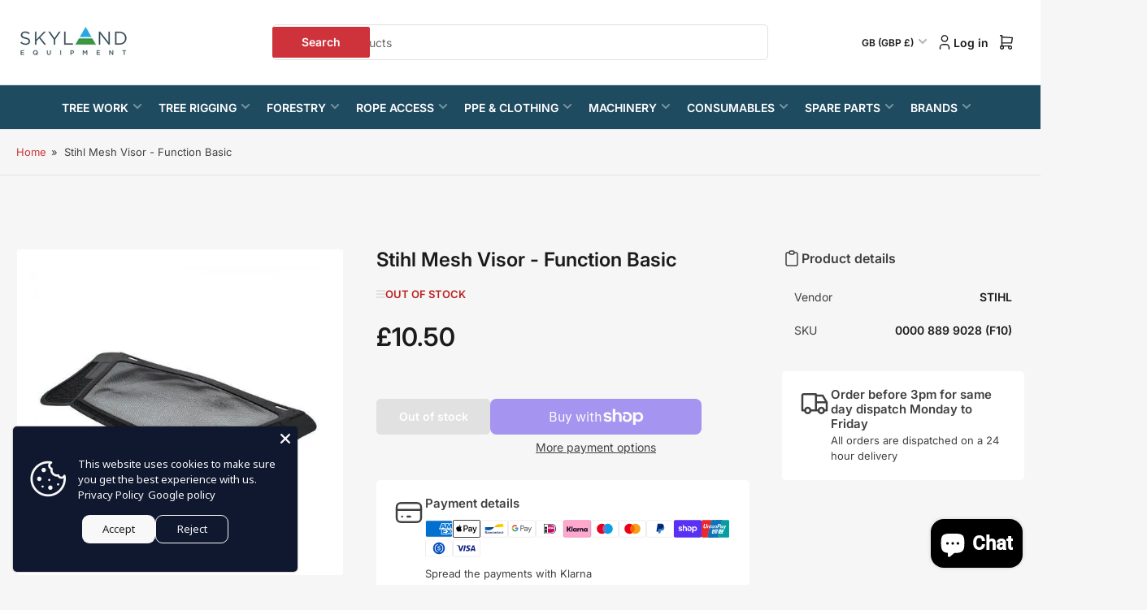

--- FILE ---
content_type: text/html; charset=utf-8
request_url: https://skylandequipment.com/products/stihl-mesh-visor-function-basic
body_size: 46326
content:
<!doctype html>
<html
  lang="en"
  
>
  <head>
    <meta charset="utf-8">
    <meta name="viewport" content="width=device-width, initial-scale=1">

    <title>
      Stihl Mesh Visor - Function Basic - Skyland Equipment
 &ndash; Skyland Equipment Ltd</title>

    
    <link rel="preconnect" href="//cdn.shopify.com" crossorigin>
    

    
      
      <link rel="preconnect" href="//fonts.shopifycdn.com" crossorigin>
      
    

    
    
      <link
        rel="preload"
        as="font"
        href="//skylandequipment.com/cdn/fonts/inter/inter_n4.b2a3f24c19b4de56e8871f609e73ca7f6d2e2bb9.woff2"
        type="font/woff2"
        crossorigin
      >
    
    
      <link
        rel="preload"
        as="font"
        href="//skylandequipment.com/cdn/fonts/inter/inter_n6.771af0474a71b3797eb38f3487d6fb79d43b6877.woff2"
        type="font/woff2"
        crossorigin
      >
    
    

    



<style data-shopify>
  @font-face {
  font-family: Inter;
  font-weight: 400;
  font-style: normal;
  font-display: swap;
  src: url("//skylandequipment.com/cdn/fonts/inter/inter_n4.b2a3f24c19b4de56e8871f609e73ca7f6d2e2bb9.woff2") format("woff2"),
       url("//skylandequipment.com/cdn/fonts/inter/inter_n4.af8052d517e0c9ffac7b814872cecc27ae1fa132.woff") format("woff");
}

  @font-face {
  font-family: Inter;
  font-weight: 700;
  font-style: normal;
  font-display: swap;
  src: url("//skylandequipment.com/cdn/fonts/inter/inter_n7.02711e6b374660cfc7915d1afc1c204e633421e4.woff2") format("woff2"),
       url("//skylandequipment.com/cdn/fonts/inter/inter_n7.6dab87426f6b8813070abd79972ceaf2f8d3b012.woff") format("woff");
}

  @font-face {
  font-family: Inter;
  font-weight: 400;
  font-style: italic;
  font-display: swap;
  src: url("//skylandequipment.com/cdn/fonts/inter/inter_i4.feae1981dda792ab80d117249d9c7e0f1017e5b3.woff2") format("woff2"),
       url("//skylandequipment.com/cdn/fonts/inter/inter_i4.62773b7113d5e5f02c71486623cf828884c85c6e.woff") format("woff");
}

  @font-face {
  font-family: Inter;
  font-weight: 700;
  font-style: italic;
  font-display: swap;
  src: url("//skylandequipment.com/cdn/fonts/inter/inter_i7.b377bcd4cc0f160622a22d638ae7e2cd9b86ea4c.woff2") format("woff2"),
       url("//skylandequipment.com/cdn/fonts/inter/inter_i7.7c69a6a34e3bb44fcf6f975857e13b9a9b25beb4.woff") format("woff");
}

  @font-face {
  font-family: Inter;
  font-weight: 600;
  font-style: normal;
  font-display: swap;
  src: url("//skylandequipment.com/cdn/fonts/inter/inter_n6.771af0474a71b3797eb38f3487d6fb79d43b6877.woff2") format("woff2"),
       url("//skylandequipment.com/cdn/fonts/inter/inter_n6.88c903d8f9e157d48b73b7777d0642925bcecde7.woff") format("woff");
}

  @font-face {
  font-family: Inter;
  font-weight: 700;
  font-style: normal;
  font-display: swap;
  src: url("//skylandequipment.com/cdn/fonts/inter/inter_n7.02711e6b374660cfc7915d1afc1c204e633421e4.woff2") format("woff2"),
       url("//skylandequipment.com/cdn/fonts/inter/inter_n7.6dab87426f6b8813070abd79972ceaf2f8d3b012.woff") format("woff");
}

  @font-face {
  font-family: Inter;
  font-weight: 600;
  font-style: italic;
  font-display: swap;
  src: url("//skylandequipment.com/cdn/fonts/inter/inter_i6.3bbe0fe1c7ee4f282f9c2e296f3e4401a48cbe19.woff2") format("woff2"),
       url("//skylandequipment.com/cdn/fonts/inter/inter_i6.8bea21f57a10d5416ddf685e2c91682ec237876d.woff") format("woff");
}

  @font-face {
  font-family: Inter;
  font-weight: 700;
  font-style: italic;
  font-display: swap;
  src: url("//skylandequipment.com/cdn/fonts/inter/inter_i7.b377bcd4cc0f160622a22d638ae7e2cd9b86ea4c.woff2") format("woff2"),
       url("//skylandequipment.com/cdn/fonts/inter/inter_i7.7c69a6a34e3bb44fcf6f975857e13b9a9b25beb4.woff") format("woff");
}

@font-face {
  font-family: Inter;
  font-weight: 600;
  font-style: normal;
  font-display: swap;
  src: url("//skylandequipment.com/cdn/fonts/inter/inter_n6.771af0474a71b3797eb38f3487d6fb79d43b6877.woff2") format("woff2"),
       url("//skylandequipment.com/cdn/fonts/inter/inter_n6.88c903d8f9e157d48b73b7777d0642925bcecde7.woff") format("woff");
}

:root {
  	--page-width: 158rem;
  	--spacing-base-1: 2rem;

  	--grid-desktop-horizontal-spacing: 16px;
  	--grid-desktop-vertical-spacing: 16px;
  	--grid-mobile-horizontal-spacing: 10px;
  	--grid-mobile-vertical-spacing: 10px;

  	--border-radius-base: 5px;
  	--buttons-radius: 5px;
  	--inputs-radius: 5px;
  	--inputs-border-width: 1px;
  	--inputs-border-opacity: .2;

  	--color-base-white: #fff;
  	--color-product-review-star: #FFB800;
    --color-button-disabled: #e1e1e1;

  	--color-sale: rgba(206, 51, 60, 1.0);
  	--color-sale-background: #f1c3c6;
  	--color-error: rgba(188, 34, 34, 1.0);
  	--color-error-background: #fcecec;
  	--color-success: rgba(26, 127, 36, 1.0);
  	--color-success-background: #eefcef;
  	--color-warning: rgba(189, 107, 27, 1.0);
  	--color-warning-background: #f8e1cb;
  	--color-preorder: rgba(11, 108, 255, 1.0);
  	--color-preorder-background: #d2e4ff;
  	--color-backorder: rgba(26, 127, 36, 1.0);
  	--color-backorder-background: #b3efb9;
  	--color-price: 27, 27, 27, 1.0;
  	--color-price-discounted: 64, 64, 64, 1.0;
    --color-price-discounted-final: 27 27 27 / 1.0;

  	--font-body-family: Inter, sans-serif;
  	--font-body-style: normal;
  	--font-body-weight: 400;
  	--font-bolder-weight: 600;

  	--font-heading-family: Inter, sans-serif;
  	--font-heading-style: normal;
  	--font-heading-weight: 600;

  	--font-body-scale: 1.0;
  	--font-heading-scale: 1.0;
  	--font-heading-spacing: 0.0em;
  	--font-heading-transform: none;
  	--font-product-price-scale: 1.3;
  	--font-product-price-grid-scale: 1.5;

  	--font-buttons-family: Inter,sans-serif;
  	--font-buttons-transform: none;

  	--font-badges-transform: uppercase;
  }

  
    

    :root,
    .color-background-1 {
      --color-background: 246 246 246 / 1.0;
      --color-background-complementary: 255 255 255 / 1.0;
      --color-foreground: 64 64 64 / 1.0;
      --color-foreground-alt: 27 27 27 / 1.0;
      --color-border: 225 225 225 / 1.0;
      --color-card-border: 246 246 246 / 1.0;
      --color-box-shadow: 225 225 225 / 0.2;
      --color-accent-1: 206 51 60 / 1.0;
      --color-accent-2: 18 18 18 / 1.0;
      --color-button: 206 51 60 / 1.0;
      --color-button-text: 255 255 255 / 1.0;
      --color-secondary-button: 18 18 18 / 1.0;
      --color-secondary-button-text: 255 255 255 / 1.0;
      --color-product-cards-background: 255 255 255 / 1.0;
      --color-product-cards-foreground: 64 64 64 / 1.0;
      --color-product-cards-foreground-alt: 27 27 27 / 1.0;
      --color-product-cards-border: 246 246 246 / 1.0;
      --color-product-cards-price: 27 27 27 / 1.0;
      --color-product-cards-price-discount: 64 64 64 / 1.0;
      --color-product-cards-price-discount-final: 27 27 27 / 1.0;

      --color-inputs-background: 255 255 255 / 1.0;
      --color-inputs-foreground: 64 64 64 / 1.0;
      --color-inputs-border: 225 225 225 / 1.0;
      --color-inputs-box-shadow: 225 225 225 / 0.2;

      --color-aux-background: 255 255 255 / 1.0;
      --color-aux-foreground: 27 27 27 / 1.0;
      --color-aux-border: 225 225 225 / 1.0;
      --color-aux-box-shadow: 225 225 225 / 0.2;
    }

    .color-button-background-1 {
      --color-button: 206 51 60 / 1.0;
      --color-button-text: 255 255 255 / 1.0;
      --color-secondary-button: 18 18 18 / 1.0;
      --color-secondary-button-text: 255 255 255 / 1.0;
    }
  
    

    
    .color-background-2 {
      --color-background: 255 255 255 / 1.0;
      --color-background-complementary: 246 246 246 / 1.0;
      --color-foreground: 64 64 64 / 1.0;
      --color-foreground-alt: 27 27 27 / 1.0;
      --color-border: 225 225 225 / 1.0;
      --color-card-border: 246 246 246 / 1.0;
      --color-box-shadow: 225 225 225 / 0.2;
      --color-accent-1: 206 51 60 / 1.0;
      --color-accent-2: 18 18 18 / 1.0;
      --color-button: 206 51 60 / 1.0;
      --color-button-text: 255 255 255 / 1.0;
      --color-secondary-button: 18 18 18 / 1.0;
      --color-secondary-button-text: 255 255 255 / 1.0;
      --color-product-cards-background: 255 255 255 / 1.0;
      --color-product-cards-foreground: 64 64 64 / 1.0;
      --color-product-cards-foreground-alt: 27 27 27 / 1.0;
      --color-product-cards-border: 246 246 246 / 1.0;
      --color-product-cards-price: 27 27 27 / 1.0;
      --color-product-cards-price-discount: 64 64 64 / 1.0;
      --color-product-cards-price-discount-final: 27 27 27 / 1.0;

      --color-inputs-background: 255 255 255 / 1.0;
      --color-inputs-foreground: 64 64 64 / 1.0;
      --color-inputs-border: 225 225 225 / 1.0;
      --color-inputs-box-shadow: 225 225 225 / 0.2;

      --color-aux-background: 255 255 255 / 1.0;
      --color-aux-foreground: 27 27 27 / 1.0;
      --color-aux-border: 225 225 225 / 1.0;
      --color-aux-box-shadow: 225 225 225 / 0.2;
    }

    .color-button-background-2 {
      --color-button: 206 51 60 / 1.0;
      --color-button-text: 255 255 255 / 1.0;
      --color-secondary-button: 18 18 18 / 1.0;
      --color-secondary-button-text: 255 255 255 / 1.0;
    }
  
    

    
    .color-accent-1 {
      --color-background: 31 75 97 / 1.0;
      --color-background-complementary: 255 255 255 / 0.13;
      --color-foreground: 255 255 255 / 1.0;
      --color-foreground-alt: 255 255 255 / 1.0;
      --color-border: 255 255 255 / 0.07;
      --color-card-border: 255 255 255 / 0.13;
      --color-box-shadow: 255 255 255 / 0.2;
      --color-accent-1: 255 255 255 / 1.0;
      --color-accent-2: 18 18 18 / 1.0;
      --color-button: 18 18 18 / 1.0;
      --color-button-text: 255 255 255 / 1.0;
      --color-secondary-button: 242 242 242 / 1.0;
      --color-secondary-button-text: 18 18 18 / 1.0;
      --color-product-cards-background: 255 255 255 / 1.0;
      --color-product-cards-foreground: 64 64 64 / 1.0;
      --color-product-cards-foreground-alt: 27 27 27 / 1.0;
      --color-product-cards-border: 246 246 246 / 1.0;
      --color-product-cards-price: 27 27 27 / 1.0;
      --color-product-cards-price-discount: 64 64 64 / 1.0;
      --color-product-cards-price-discount-final: 27 27 27 / 1.0;

      --color-inputs-background: 255 255 255 / 1.0;
      --color-inputs-foreground: 64 64 64 / 1.0;
      --color-inputs-border: 225 225 225 / 1.0;
      --color-inputs-box-shadow: 225 225 225 / 0.2;

      --color-aux-background: 255 255 255 / 1.0;
      --color-aux-foreground: 27 27 27 / 1.0;
      --color-aux-border: 225 225 225 / 1.0;
      --color-aux-box-shadow: 225 225 225 / 0.2;
    }

    .color-button-accent-1 {
      --color-button: 18 18 18 / 1.0;
      --color-button-text: 255 255 255 / 1.0;
      --color-secondary-button: 242 242 242 / 1.0;
      --color-secondary-button-text: 18 18 18 / 1.0;
    }
  
    

    
    .color-accent-2 {
      --color-background: 18 18 18 / 1.0;
      --color-background-complementary: 255 255 255 / 0.13;
      --color-foreground: 255 255 255 / 1.0;
      --color-foreground-alt: 255 255 255 / 1.0;
      --color-border: 255 255 255 / 0.13;
      --color-card-border: 255 255 255 / 0.13;
      --color-box-shadow: 255 255 255 / 0.2;
      --color-accent-1: 255 255 255 / 1.0;
      --color-accent-2: 206 51 60 / 1.0;
      --color-button: 206 51 60 / 1.0;
      --color-button-text: 255 255 255 / 1.0;
      --color-secondary-button: 242 242 242 / 1.0;
      --color-secondary-button-text: 18 18 18 / 1.0;
      --color-product-cards-background: 255 255 255 / 1.0;
      --color-product-cards-foreground: 64 64 64 / 1.0;
      --color-product-cards-foreground-alt: 27 27 27 / 1.0;
      --color-product-cards-border: 246 246 246 / 1.0;
      --color-product-cards-price: 27 27 27 / 1.0;
      --color-product-cards-price-discount: 64 64 64 / 1.0;
      --color-product-cards-price-discount-final: 27 27 27 / 1.0;

      --color-inputs-background: 255 255 255 / 1.0;
      --color-inputs-foreground: 64 64 64 / 1.0;
      --color-inputs-border: 225 225 225 / 1.0;
      --color-inputs-box-shadow: 225 225 225 / 0.2;

      --color-aux-background: 255 255 255 / 1.0;
      --color-aux-foreground: 27 27 27 / 1.0;
      --color-aux-border: 225 225 225 / 1.0;
      --color-aux-box-shadow: 225 225 225 / 0.2;
    }

    .color-button-accent-2 {
      --color-button: 206 51 60 / 1.0;
      --color-button-text: 255 255 255 / 1.0;
      --color-secondary-button: 242 242 242 / 1.0;
      --color-secondary-button-text: 18 18 18 / 1.0;
    }
  
    

    
    .color-accent-3 {
      --color-background: 31 75 97 / 1.0;
      --color-background-complementary: 255 255 255 / 0.13;
      --color-foreground: 255 255 255 / 1.0;
      --color-foreground-alt: 255 255 255 / 1.0;
      --color-border: 255 255 255 / 0.1;
      --color-card-border: 255 255 255 / 0.1;
      --color-box-shadow: 255 255 255 / 0.2;
      --color-accent-1: 255 255 255 / 1.0;
      --color-accent-2: 206 51 60 / 1.0;
      --color-button: 206 51 60 / 1.0;
      --color-button-text: 255 255 255 / 1.0;
      --color-secondary-button: 242 242 242 / 1.0;
      --color-secondary-button-text: 16 22 51 / 1.0;
      --color-product-cards-background: 255 255 255 / 1.0;
      --color-product-cards-foreground: 64 64 64 / 1.0;
      --color-product-cards-foreground-alt: 27 27 27 / 1.0;
      --color-product-cards-border: 246 246 246 / 1.0;
      --color-product-cards-price: 27 27 27 / 1.0;
      --color-product-cards-price-discount: 64 64 64 / 1.0;
      --color-product-cards-price-discount-final: 27 27 27 / 1.0;

      --color-inputs-background: 255 255 255 / 1.0;
      --color-inputs-foreground: 64 64 64 / 1.0;
      --color-inputs-border: 225 225 225 / 1.0;
      --color-inputs-box-shadow: 225 225 225 / 0.2;

      --color-aux-background: 255 255 255 / 1.0;
      --color-aux-foreground: 27 27 27 / 1.0;
      --color-aux-border: 225 225 225 / 1.0;
      --color-aux-box-shadow: 225 225 225 / 0.2;
    }

    .color-button-accent-3 {
      --color-button: 206 51 60 / 1.0;
      --color-button-text: 255 255 255 / 1.0;
      --color-secondary-button: 242 242 242 / 1.0;
      --color-secondary-button-text: 16 22 51 / 1.0;
    }
  
    

    
    .color-scheme-345881bb-2ce1-495a-9ee9-c4cbc23dc99c {
      --color-background: 247 62 62 / 1.0;
      --color-background-complementary: 255 255 255 / 1.0;
      --color-foreground: 255 255 255 / 1.0;
      --color-foreground-alt: 27 27 27 / 1.0;
      --color-border: 225 225 225 / 1.0;
      --color-card-border: 246 246 246 / 1.0;
      --color-box-shadow: 225 225 225 / 0.2;
      --color-accent-1: 19 180 35 / 1.0;
      --color-accent-2: 18 18 18 / 1.0;
      --color-button: 19 180 35 / 1.0;
      --color-button-text: 255 255 255 / 1.0;
      --color-secondary-button: 18 18 18 / 1.0;
      --color-secondary-button-text: 255 255 255 / 1.0;
      --color-product-cards-background: 255 255 255 / 1.0;
      --color-product-cards-foreground: 64 64 64 / 1.0;
      --color-product-cards-foreground-alt: 27 27 27 / 1.0;
      --color-product-cards-border: 246 246 246 / 1.0;
      --color-product-cards-price: 27 27 27 / 1.0;
      --color-product-cards-price-discount: 64 64 64 / 1.0;
      --color-product-cards-price-discount-final: 27 27 27 / 1.0;

      --color-inputs-background: 255 255 255 / 1.0;
      --color-inputs-foreground: 64 64 64 / 1.0;
      --color-inputs-border: 225 225 225 / 1.0;
      --color-inputs-box-shadow: 225 225 225 / 0.2;

      --color-aux-background: 255 255 255 / 1.0;
      --color-aux-foreground: 27 27 27 / 1.0;
      --color-aux-border: 225 225 225 / 1.0;
      --color-aux-box-shadow: 225 225 225 / 0.2;
    }

    .color-button-scheme-345881bb-2ce1-495a-9ee9-c4cbc23dc99c {
      --color-button: 19 180 35 / 1.0;
      --color-button-text: 255 255 255 / 1.0;
      --color-secondary-button: 18 18 18 / 1.0;
      --color-secondary-button-text: 255 255 255 / 1.0;
    }
  

  body, .color-background-1, .color-background-2, .color-accent-1, .color-accent-2, .color-accent-3, .color-scheme-345881bb-2ce1-495a-9ee9-c4cbc23dc99c {
    color: rgba(var(--color-foreground));
    background-color: rgba(var(--color-background));
  }

  .background-complementary {
    background-color: rgb(var(--color-background-complementary));
  }
</style>


    <style>
      html {
        box-sizing: border-box;
        -ms-overflow-style: scrollbar;
        -webkit-tap-highlight-color: rgba(0, 0, 0, 0);
        height: 100%;
        font-size: calc(var(--font-body-scale) * 62.5%);
        scroll-behavior: smooth;
        line-height: 1.15;
        -webkit-text-size-adjust: 100%;
      }

      * {
        box-sizing: inherit;
      }

      *::before,
      *::after {
        box-sizing: inherit;
      }

      .drawer {
        position: fixed;
        top: 0;
        inset-inline-end: 0;
        height: 100dvh;
        width: 85vw;
        max-width: 40rem;
        transform: translateX(calc(100% + 5rem));
      }

      [dir='rtl'] .drawer {
        transform: translateX(calc(-100% - 5rem));
      }

      .dropdown-list-wrap {
        visibility: hidden;
        opacity: 0;
      }

      .breadcrumb {
        display: none;
      }

      @media (min-width: 990px) {
        .breadcrumb {
          display: block;
        }
      }

      slideshow-component {
        display: block;
        height: auto;
        overflow: visible;
        position: relative;
      }

      .slideshow {
        position: relative;
        display: block;
        overflow: hidden;
        z-index: 1;
      }

      .slideshow-slide {
        position: relative;
        width: 100%;
        display: block;
        flex: none;
      }
    </style>

    <link href="//skylandequipment.com/cdn/shop/t/48/assets/base.css?v=98788371661370843941759829473" rel="stylesheet" type="text/css" media="all" />

    <script src="//skylandequipment.com/cdn/shop/t/48/assets/pubsub.js?v=175911274419743173511759829474" defer="defer"></script>
    <script src="//skylandequipment.com/cdn/shop/t/48/assets/scripts.js?v=156546883111368399691759829473" defer="defer"></script>

    <script>window.performance && window.performance.mark && window.performance.mark('shopify.content_for_header.start');</script><meta name="facebook-domain-verification" content="4gm8kz4hwbmze65r047nq6e2v6gp5i">
<meta id="shopify-digital-wallet" name="shopify-digital-wallet" content="/30726815882/digital_wallets/dialog">
<meta name="shopify-checkout-api-token" content="7e38be889f122af4835cdfd0187b3e0e">
<meta id="in-context-paypal-metadata" data-shop-id="30726815882" data-venmo-supported="false" data-environment="production" data-locale="en_US" data-paypal-v4="true" data-currency="GBP">
<link rel="alternate" hreflang="x-default" href="https://skylandequipment.com/products/stihl-mesh-visor-function-basic">
<link rel="alternate" hreflang="en" href="https://skylandequipment.com/products/stihl-mesh-visor-function-basic">
<link rel="alternate" hreflang="en-US" href="https://skylandequipment.com/en-us/products/stihl-mesh-visor-function-basic">
<link rel="alternate" type="application/json+oembed" href="https://skylandequipment.com/products/stihl-mesh-visor-function-basic.oembed">
<script async="async" src="/checkouts/internal/preloads.js?locale=en-GB"></script>
<link rel="preconnect" href="https://shop.app" crossorigin="anonymous">
<script async="async" src="https://shop.app/checkouts/internal/preloads.js?locale=en-GB&shop_id=30726815882" crossorigin="anonymous"></script>
<script id="apple-pay-shop-capabilities" type="application/json">{"shopId":30726815882,"countryCode":"GB","currencyCode":"GBP","merchantCapabilities":["supports3DS"],"merchantId":"gid:\/\/shopify\/Shop\/30726815882","merchantName":"Skyland Equipment Ltd","requiredBillingContactFields":["postalAddress","email","phone"],"requiredShippingContactFields":["postalAddress","email","phone"],"shippingType":"shipping","supportedNetworks":["visa","maestro","masterCard","amex"],"total":{"type":"pending","label":"Skyland Equipment Ltd","amount":"1.00"},"shopifyPaymentsEnabled":true,"supportsSubscriptions":true}</script>
<script id="shopify-features" type="application/json">{"accessToken":"7e38be889f122af4835cdfd0187b3e0e","betas":["rich-media-storefront-analytics"],"domain":"skylandequipment.com","predictiveSearch":true,"shopId":30726815882,"locale":"en"}</script>
<script>var Shopify = Shopify || {};
Shopify.shop = "skyland-equipment-ltd.myshopify.com";
Shopify.locale = "en";
Shopify.currency = {"active":"GBP","rate":"1.0"};
Shopify.country = "GB";
Shopify.theme = {"name":"Maranello New Theme V 5.2.0","id":185820512638,"schema_name":"Maranello","schema_version":"5.2.0","theme_store_id":2186,"role":"main"};
Shopify.theme.handle = "null";
Shopify.theme.style = {"id":null,"handle":null};
Shopify.cdnHost = "skylandequipment.com/cdn";
Shopify.routes = Shopify.routes || {};
Shopify.routes.root = "/";</script>
<script type="module">!function(o){(o.Shopify=o.Shopify||{}).modules=!0}(window);</script>
<script>!function(o){function n(){var o=[];function n(){o.push(Array.prototype.slice.apply(arguments))}return n.q=o,n}var t=o.Shopify=o.Shopify||{};t.loadFeatures=n(),t.autoloadFeatures=n()}(window);</script>
<script>
  window.ShopifyPay = window.ShopifyPay || {};
  window.ShopifyPay.apiHost = "shop.app\/pay";
  window.ShopifyPay.redirectState = null;
</script>
<script id="shop-js-analytics" type="application/json">{"pageType":"product"}</script>
<script defer="defer" async type="module" src="//skylandequipment.com/cdn/shopifycloud/shop-js/modules/v2/client.init-shop-cart-sync_BdyHc3Nr.en.esm.js"></script>
<script defer="defer" async type="module" src="//skylandequipment.com/cdn/shopifycloud/shop-js/modules/v2/chunk.common_Daul8nwZ.esm.js"></script>
<script type="module">
  await import("//skylandequipment.com/cdn/shopifycloud/shop-js/modules/v2/client.init-shop-cart-sync_BdyHc3Nr.en.esm.js");
await import("//skylandequipment.com/cdn/shopifycloud/shop-js/modules/v2/chunk.common_Daul8nwZ.esm.js");

  window.Shopify.SignInWithShop?.initShopCartSync?.({"fedCMEnabled":true,"windoidEnabled":true});

</script>
<script>
  window.Shopify = window.Shopify || {};
  if (!window.Shopify.featureAssets) window.Shopify.featureAssets = {};
  window.Shopify.featureAssets['shop-js'] = {"shop-cart-sync":["modules/v2/client.shop-cart-sync_QYOiDySF.en.esm.js","modules/v2/chunk.common_Daul8nwZ.esm.js"],"init-fed-cm":["modules/v2/client.init-fed-cm_DchLp9rc.en.esm.js","modules/v2/chunk.common_Daul8nwZ.esm.js"],"shop-button":["modules/v2/client.shop-button_OV7bAJc5.en.esm.js","modules/v2/chunk.common_Daul8nwZ.esm.js"],"init-windoid":["modules/v2/client.init-windoid_DwxFKQ8e.en.esm.js","modules/v2/chunk.common_Daul8nwZ.esm.js"],"shop-cash-offers":["modules/v2/client.shop-cash-offers_DWtL6Bq3.en.esm.js","modules/v2/chunk.common_Daul8nwZ.esm.js","modules/v2/chunk.modal_CQq8HTM6.esm.js"],"shop-toast-manager":["modules/v2/client.shop-toast-manager_CX9r1SjA.en.esm.js","modules/v2/chunk.common_Daul8nwZ.esm.js"],"init-shop-email-lookup-coordinator":["modules/v2/client.init-shop-email-lookup-coordinator_UhKnw74l.en.esm.js","modules/v2/chunk.common_Daul8nwZ.esm.js"],"pay-button":["modules/v2/client.pay-button_DzxNnLDY.en.esm.js","modules/v2/chunk.common_Daul8nwZ.esm.js"],"avatar":["modules/v2/client.avatar_BTnouDA3.en.esm.js"],"init-shop-cart-sync":["modules/v2/client.init-shop-cart-sync_BdyHc3Nr.en.esm.js","modules/v2/chunk.common_Daul8nwZ.esm.js"],"shop-login-button":["modules/v2/client.shop-login-button_D8B466_1.en.esm.js","modules/v2/chunk.common_Daul8nwZ.esm.js","modules/v2/chunk.modal_CQq8HTM6.esm.js"],"init-customer-accounts-sign-up":["modules/v2/client.init-customer-accounts-sign-up_C8fpPm4i.en.esm.js","modules/v2/client.shop-login-button_D8B466_1.en.esm.js","modules/v2/chunk.common_Daul8nwZ.esm.js","modules/v2/chunk.modal_CQq8HTM6.esm.js"],"init-shop-for-new-customer-accounts":["modules/v2/client.init-shop-for-new-customer-accounts_CVTO0Ztu.en.esm.js","modules/v2/client.shop-login-button_D8B466_1.en.esm.js","modules/v2/chunk.common_Daul8nwZ.esm.js","modules/v2/chunk.modal_CQq8HTM6.esm.js"],"init-customer-accounts":["modules/v2/client.init-customer-accounts_dRgKMfrE.en.esm.js","modules/v2/client.shop-login-button_D8B466_1.en.esm.js","modules/v2/chunk.common_Daul8nwZ.esm.js","modules/v2/chunk.modal_CQq8HTM6.esm.js"],"shop-follow-button":["modules/v2/client.shop-follow-button_CkZpjEct.en.esm.js","modules/v2/chunk.common_Daul8nwZ.esm.js","modules/v2/chunk.modal_CQq8HTM6.esm.js"],"lead-capture":["modules/v2/client.lead-capture_BntHBhfp.en.esm.js","modules/v2/chunk.common_Daul8nwZ.esm.js","modules/v2/chunk.modal_CQq8HTM6.esm.js"],"checkout-modal":["modules/v2/client.checkout-modal_CfxcYbTm.en.esm.js","modules/v2/chunk.common_Daul8nwZ.esm.js","modules/v2/chunk.modal_CQq8HTM6.esm.js"],"shop-login":["modules/v2/client.shop-login_Da4GZ2H6.en.esm.js","modules/v2/chunk.common_Daul8nwZ.esm.js","modules/v2/chunk.modal_CQq8HTM6.esm.js"],"payment-terms":["modules/v2/client.payment-terms_MV4M3zvL.en.esm.js","modules/v2/chunk.common_Daul8nwZ.esm.js","modules/v2/chunk.modal_CQq8HTM6.esm.js"]};
</script>
<script id="__st">var __st={"a":30726815882,"offset":0,"reqid":"64db29ba-a4c7-45cb-85ea-08ec70e0b350-1769024662","pageurl":"skylandequipment.com\/products\/stihl-mesh-visor-function-basic","u":"622181601de1","p":"product","rtyp":"product","rid":6573172916362};</script>
<script>window.ShopifyPaypalV4VisibilityTracking = true;</script>
<script id="captcha-bootstrap">!function(){'use strict';const t='contact',e='account',n='new_comment',o=[[t,t],['blogs',n],['comments',n],[t,'customer']],c=[[e,'customer_login'],[e,'guest_login'],[e,'recover_customer_password'],[e,'create_customer']],r=t=>t.map((([t,e])=>`form[action*='/${t}']:not([data-nocaptcha='true']) input[name='form_type'][value='${e}']`)).join(','),a=t=>()=>t?[...document.querySelectorAll(t)].map((t=>t.form)):[];function s(){const t=[...o],e=r(t);return a(e)}const i='password',u='form_key',d=['recaptcha-v3-token','g-recaptcha-response','h-captcha-response',i],f=()=>{try{return window.sessionStorage}catch{return}},m='__shopify_v',_=t=>t.elements[u];function p(t,e,n=!1){try{const o=window.sessionStorage,c=JSON.parse(o.getItem(e)),{data:r}=function(t){const{data:e,action:n}=t;return t[m]||n?{data:e,action:n}:{data:t,action:n}}(c);for(const[e,n]of Object.entries(r))t.elements[e]&&(t.elements[e].value=n);n&&o.removeItem(e)}catch(o){console.error('form repopulation failed',{error:o})}}const l='form_type',E='cptcha';function T(t){t.dataset[E]=!0}const w=window,h=w.document,L='Shopify',v='ce_forms',y='captcha';let A=!1;((t,e)=>{const n=(g='f06e6c50-85a8-45c8-87d0-21a2b65856fe',I='https://cdn.shopify.com/shopifycloud/storefront-forms-hcaptcha/ce_storefront_forms_captcha_hcaptcha.v1.5.2.iife.js',D={infoText:'Protected by hCaptcha',privacyText:'Privacy',termsText:'Terms'},(t,e,n)=>{const o=w[L][v],c=o.bindForm;if(c)return c(t,g,e,D).then(n);var r;o.q.push([[t,g,e,D],n]),r=I,A||(h.body.append(Object.assign(h.createElement('script'),{id:'captcha-provider',async:!0,src:r})),A=!0)});var g,I,D;w[L]=w[L]||{},w[L][v]=w[L][v]||{},w[L][v].q=[],w[L][y]=w[L][y]||{},w[L][y].protect=function(t,e){n(t,void 0,e),T(t)},Object.freeze(w[L][y]),function(t,e,n,w,h,L){const[v,y,A,g]=function(t,e,n){const i=e?o:[],u=t?c:[],d=[...i,...u],f=r(d),m=r(i),_=r(d.filter((([t,e])=>n.includes(e))));return[a(f),a(m),a(_),s()]}(w,h,L),I=t=>{const e=t.target;return e instanceof HTMLFormElement?e:e&&e.form},D=t=>v().includes(t);t.addEventListener('submit',(t=>{const e=I(t);if(!e)return;const n=D(e)&&!e.dataset.hcaptchaBound&&!e.dataset.recaptchaBound,o=_(e),c=g().includes(e)&&(!o||!o.value);(n||c)&&t.preventDefault(),c&&!n&&(function(t){try{if(!f())return;!function(t){const e=f();if(!e)return;const n=_(t);if(!n)return;const o=n.value;o&&e.removeItem(o)}(t);const e=Array.from(Array(32),(()=>Math.random().toString(36)[2])).join('');!function(t,e){_(t)||t.append(Object.assign(document.createElement('input'),{type:'hidden',name:u})),t.elements[u].value=e}(t,e),function(t,e){const n=f();if(!n)return;const o=[...t.querySelectorAll(`input[type='${i}']`)].map((({name:t})=>t)),c=[...d,...o],r={};for(const[a,s]of new FormData(t).entries())c.includes(a)||(r[a]=s);n.setItem(e,JSON.stringify({[m]:1,action:t.action,data:r}))}(t,e)}catch(e){console.error('failed to persist form',e)}}(e),e.submit())}));const S=(t,e)=>{t&&!t.dataset[E]&&(n(t,e.some((e=>e===t))),T(t))};for(const o of['focusin','change'])t.addEventListener(o,(t=>{const e=I(t);D(e)&&S(e,y())}));const B=e.get('form_key'),M=e.get(l),P=B&&M;t.addEventListener('DOMContentLoaded',(()=>{const t=y();if(P)for(const e of t)e.elements[l].value===M&&p(e,B);[...new Set([...A(),...v().filter((t=>'true'===t.dataset.shopifyCaptcha))])].forEach((e=>S(e,t)))}))}(h,new URLSearchParams(w.location.search),n,t,e,['guest_login'])})(!0,!0)}();</script>
<script integrity="sha256-4kQ18oKyAcykRKYeNunJcIwy7WH5gtpwJnB7kiuLZ1E=" data-source-attribution="shopify.loadfeatures" defer="defer" src="//skylandequipment.com/cdn/shopifycloud/storefront/assets/storefront/load_feature-a0a9edcb.js" crossorigin="anonymous"></script>
<script crossorigin="anonymous" defer="defer" src="//skylandequipment.com/cdn/shopifycloud/storefront/assets/shopify_pay/storefront-65b4c6d7.js?v=20250812"></script>
<script data-source-attribution="shopify.dynamic_checkout.dynamic.init">var Shopify=Shopify||{};Shopify.PaymentButton=Shopify.PaymentButton||{isStorefrontPortableWallets:!0,init:function(){window.Shopify.PaymentButton.init=function(){};var t=document.createElement("script");t.src="https://skylandequipment.com/cdn/shopifycloud/portable-wallets/latest/portable-wallets.en.js",t.type="module",document.head.appendChild(t)}};
</script>
<script data-source-attribution="shopify.dynamic_checkout.buyer_consent">
  function portableWalletsHideBuyerConsent(e){var t=document.getElementById("shopify-buyer-consent"),n=document.getElementById("shopify-subscription-policy-button");t&&n&&(t.classList.add("hidden"),t.setAttribute("aria-hidden","true"),n.removeEventListener("click",e))}function portableWalletsShowBuyerConsent(e){var t=document.getElementById("shopify-buyer-consent"),n=document.getElementById("shopify-subscription-policy-button");t&&n&&(t.classList.remove("hidden"),t.removeAttribute("aria-hidden"),n.addEventListener("click",e))}window.Shopify?.PaymentButton&&(window.Shopify.PaymentButton.hideBuyerConsent=portableWalletsHideBuyerConsent,window.Shopify.PaymentButton.showBuyerConsent=portableWalletsShowBuyerConsent);
</script>
<script>
  function portableWalletsCleanup(e){e&&e.src&&console.error("Failed to load portable wallets script "+e.src);var t=document.querySelectorAll("shopify-accelerated-checkout .shopify-payment-button__skeleton, shopify-accelerated-checkout-cart .wallet-cart-button__skeleton"),e=document.getElementById("shopify-buyer-consent");for(let e=0;e<t.length;e++)t[e].remove();e&&e.remove()}function portableWalletsNotLoadedAsModule(e){e instanceof ErrorEvent&&"string"==typeof e.message&&e.message.includes("import.meta")&&"string"==typeof e.filename&&e.filename.includes("portable-wallets")&&(window.removeEventListener("error",portableWalletsNotLoadedAsModule),window.Shopify.PaymentButton.failedToLoad=e,"loading"===document.readyState?document.addEventListener("DOMContentLoaded",window.Shopify.PaymentButton.init):window.Shopify.PaymentButton.init())}window.addEventListener("error",portableWalletsNotLoadedAsModule);
</script>

<script type="module" src="https://skylandequipment.com/cdn/shopifycloud/portable-wallets/latest/portable-wallets.en.js" onError="portableWalletsCleanup(this)" crossorigin="anonymous"></script>
<script nomodule>
  document.addEventListener("DOMContentLoaded", portableWalletsCleanup);
</script>

<link id="shopify-accelerated-checkout-styles" rel="stylesheet" media="screen" href="https://skylandequipment.com/cdn/shopifycloud/portable-wallets/latest/accelerated-checkout-backwards-compat.css" crossorigin="anonymous">
<style id="shopify-accelerated-checkout-cart">
        #shopify-buyer-consent {
  margin-top: 1em;
  display: inline-block;
  width: 100%;
}

#shopify-buyer-consent.hidden {
  display: none;
}

#shopify-subscription-policy-button {
  background: none;
  border: none;
  padding: 0;
  text-decoration: underline;
  font-size: inherit;
  cursor: pointer;
}

#shopify-subscription-policy-button::before {
  box-shadow: none;
}

      </style>

<script>window.performance && window.performance.mark && window.performance.mark('shopify.content_for_header.end');</script>

    <script>
      if (Shopify.designMode) {
        document.documentElement.classList.add('shopify-design-mode');
      }
    </script>
      <meta name="description" content="A replacement nylon mesh visor for the Stihl Function Basic helmet. Fits this helmet -   ">
    
    <link rel="canonical" href="https://skylandequipment.com/products/stihl-mesh-visor-function-basic">
    


<meta property="og:site_name" content="Skyland Equipment Ltd">
<meta property="og:url" content="https://skylandequipment.com/products/stihl-mesh-visor-function-basic">
<meta property="og:title" content="Stihl Mesh Visor - Function Basic - Skyland Equipment">
<meta property="og:type" content="product">
<meta property="og:description" content="A replacement nylon mesh visor for the Stihl Function Basic helmet. Fits this helmet -   "><meta property="og:image" content="http://skylandequipment.com/cdn/shop/files/stihl-mesh-visor-function-basic-helmet-accessory-160.webp?v=1757065454">
  <meta property="og:image:secure_url" content="https://skylandequipment.com/cdn/shop/files/stihl-mesh-visor-function-basic-helmet-accessory-160.webp?v=1757065454">
  <meta property="og:image:width" content="500">
  <meta property="og:image:height" content="500"><meta
    property="og:price:amount"
    content="10.50"
  >
  <meta property="og:price:currency" content="GBP"><meta
    name="twitter:site"
    content="@https://x.com/arboristgear"
  ><meta name="twitter:card" content="summary_large_image">
<meta name="twitter:title" content="Stihl Mesh Visor - Function Basic - Skyland Equipment">
<meta name="twitter:description" content="A replacement nylon mesh visor for the Stihl Function Basic helmet. Fits this helmet -   ">

    
      <link
        rel="icon"
        type="image/png"
        href="//skylandequipment.com/cdn/shop/files/skyland-logo.png?crop=center&height=32&v=1716478265&width=32"
      >
    
  <!-- BEGIN app block: shopify://apps/simprosys-google-shopping-feed/blocks/core_settings_block/1f0b859e-9fa6-4007-97e8-4513aff5ff3b --><!-- BEGIN: GSF App Core Tags & Scripts by Simprosys Google Shopping Feed -->









<!-- END: GSF App Core Tags & Scripts by Simprosys Google Shopping Feed -->
<!-- END app block --><link href="https://cdn.shopify.com/extensions/a9d2dba2-17e1-4f3c-ac77-166f39dc5fb5/truly-fine-sections-20/assets/styles.css" rel="stylesheet" type="text/css" media="all">
<script src="https://cdn.shopify.com/extensions/19689677-6488-4a31-adf3-fcf4359c5fd9/forms-2295/assets/shopify-forms-loader.js" type="text/javascript" defer="defer"></script>
<script src="https://cdn.shopify.com/extensions/e8878072-2f6b-4e89-8082-94b04320908d/inbox-1254/assets/inbox-chat-loader.js" type="text/javascript" defer="defer"></script>
<script src="https://cdn.shopify.com/extensions/019b35a3-cff8-7eb0-85f4-edb1f960047c/avada-app-49/assets/avada-cookie.js" type="text/javascript" defer="defer"></script>
<link href="https://monorail-edge.shopifysvc.com" rel="dns-prefetch">
<script>(function(){if ("sendBeacon" in navigator && "performance" in window) {try {var session_token_from_headers = performance.getEntriesByType('navigation')[0].serverTiming.find(x => x.name == '_s').description;} catch {var session_token_from_headers = undefined;}var session_cookie_matches = document.cookie.match(/_shopify_s=([^;]*)/);var session_token_from_cookie = session_cookie_matches && session_cookie_matches.length === 2 ? session_cookie_matches[1] : "";var session_token = session_token_from_headers || session_token_from_cookie || "";function handle_abandonment_event(e) {var entries = performance.getEntries().filter(function(entry) {return /monorail-edge.shopifysvc.com/.test(entry.name);});if (!window.abandonment_tracked && entries.length === 0) {window.abandonment_tracked = true;var currentMs = Date.now();var navigation_start = performance.timing.navigationStart;var payload = {shop_id: 30726815882,url: window.location.href,navigation_start,duration: currentMs - navigation_start,session_token,page_type: "product"};window.navigator.sendBeacon("https://monorail-edge.shopifysvc.com/v1/produce", JSON.stringify({schema_id: "online_store_buyer_site_abandonment/1.1",payload: payload,metadata: {event_created_at_ms: currentMs,event_sent_at_ms: currentMs}}));}}window.addEventListener('pagehide', handle_abandonment_event);}}());</script>
<script id="web-pixels-manager-setup">(function e(e,d,r,n,o){if(void 0===o&&(o={}),!Boolean(null===(a=null===(i=window.Shopify)||void 0===i?void 0:i.analytics)||void 0===a?void 0:a.replayQueue)){var i,a;window.Shopify=window.Shopify||{};var t=window.Shopify;t.analytics=t.analytics||{};var s=t.analytics;s.replayQueue=[],s.publish=function(e,d,r){return s.replayQueue.push([e,d,r]),!0};try{self.performance.mark("wpm:start")}catch(e){}var l=function(){var e={modern:/Edge?\/(1{2}[4-9]|1[2-9]\d|[2-9]\d{2}|\d{4,})\.\d+(\.\d+|)|Firefox\/(1{2}[4-9]|1[2-9]\d|[2-9]\d{2}|\d{4,})\.\d+(\.\d+|)|Chrom(ium|e)\/(9{2}|\d{3,})\.\d+(\.\d+|)|(Maci|X1{2}).+ Version\/(15\.\d+|(1[6-9]|[2-9]\d|\d{3,})\.\d+)([,.]\d+|)( \(\w+\)|)( Mobile\/\w+|) Safari\/|Chrome.+OPR\/(9{2}|\d{3,})\.\d+\.\d+|(CPU[ +]OS|iPhone[ +]OS|CPU[ +]iPhone|CPU IPhone OS|CPU iPad OS)[ +]+(15[._]\d+|(1[6-9]|[2-9]\d|\d{3,})[._]\d+)([._]\d+|)|Android:?[ /-](13[3-9]|1[4-9]\d|[2-9]\d{2}|\d{4,})(\.\d+|)(\.\d+|)|Android.+Firefox\/(13[5-9]|1[4-9]\d|[2-9]\d{2}|\d{4,})\.\d+(\.\d+|)|Android.+Chrom(ium|e)\/(13[3-9]|1[4-9]\d|[2-9]\d{2}|\d{4,})\.\d+(\.\d+|)|SamsungBrowser\/([2-9]\d|\d{3,})\.\d+/,legacy:/Edge?\/(1[6-9]|[2-9]\d|\d{3,})\.\d+(\.\d+|)|Firefox\/(5[4-9]|[6-9]\d|\d{3,})\.\d+(\.\d+|)|Chrom(ium|e)\/(5[1-9]|[6-9]\d|\d{3,})\.\d+(\.\d+|)([\d.]+$|.*Safari\/(?![\d.]+ Edge\/[\d.]+$))|(Maci|X1{2}).+ Version\/(10\.\d+|(1[1-9]|[2-9]\d|\d{3,})\.\d+)([,.]\d+|)( \(\w+\)|)( Mobile\/\w+|) Safari\/|Chrome.+OPR\/(3[89]|[4-9]\d|\d{3,})\.\d+\.\d+|(CPU[ +]OS|iPhone[ +]OS|CPU[ +]iPhone|CPU IPhone OS|CPU iPad OS)[ +]+(10[._]\d+|(1[1-9]|[2-9]\d|\d{3,})[._]\d+)([._]\d+|)|Android:?[ /-](13[3-9]|1[4-9]\d|[2-9]\d{2}|\d{4,})(\.\d+|)(\.\d+|)|Mobile Safari.+OPR\/([89]\d|\d{3,})\.\d+\.\d+|Android.+Firefox\/(13[5-9]|1[4-9]\d|[2-9]\d{2}|\d{4,})\.\d+(\.\d+|)|Android.+Chrom(ium|e)\/(13[3-9]|1[4-9]\d|[2-9]\d{2}|\d{4,})\.\d+(\.\d+|)|Android.+(UC? ?Browser|UCWEB|U3)[ /]?(15\.([5-9]|\d{2,})|(1[6-9]|[2-9]\d|\d{3,})\.\d+)\.\d+|SamsungBrowser\/(5\.\d+|([6-9]|\d{2,})\.\d+)|Android.+MQ{2}Browser\/(14(\.(9|\d{2,})|)|(1[5-9]|[2-9]\d|\d{3,})(\.\d+|))(\.\d+|)|K[Aa][Ii]OS\/(3\.\d+|([4-9]|\d{2,})\.\d+)(\.\d+|)/},d=e.modern,r=e.legacy,n=navigator.userAgent;return n.match(d)?"modern":n.match(r)?"legacy":"unknown"}(),u="modern"===l?"modern":"legacy",c=(null!=n?n:{modern:"",legacy:""})[u],f=function(e){return[e.baseUrl,"/wpm","/b",e.hashVersion,"modern"===e.buildTarget?"m":"l",".js"].join("")}({baseUrl:d,hashVersion:r,buildTarget:u}),m=function(e){var d=e.version,r=e.bundleTarget,n=e.surface,o=e.pageUrl,i=e.monorailEndpoint;return{emit:function(e){var a=e.status,t=e.errorMsg,s=(new Date).getTime(),l=JSON.stringify({metadata:{event_sent_at_ms:s},events:[{schema_id:"web_pixels_manager_load/3.1",payload:{version:d,bundle_target:r,page_url:o,status:a,surface:n,error_msg:t},metadata:{event_created_at_ms:s}}]});if(!i)return console&&console.warn&&console.warn("[Web Pixels Manager] No Monorail endpoint provided, skipping logging."),!1;try{return self.navigator.sendBeacon.bind(self.navigator)(i,l)}catch(e){}var u=new XMLHttpRequest;try{return u.open("POST",i,!0),u.setRequestHeader("Content-Type","text/plain"),u.send(l),!0}catch(e){return console&&console.warn&&console.warn("[Web Pixels Manager] Got an unhandled error while logging to Monorail."),!1}}}}({version:r,bundleTarget:l,surface:e.surface,pageUrl:self.location.href,monorailEndpoint:e.monorailEndpoint});try{o.browserTarget=l,function(e){var d=e.src,r=e.async,n=void 0===r||r,o=e.onload,i=e.onerror,a=e.sri,t=e.scriptDataAttributes,s=void 0===t?{}:t,l=document.createElement("script"),u=document.querySelector("head"),c=document.querySelector("body");if(l.async=n,l.src=d,a&&(l.integrity=a,l.crossOrigin="anonymous"),s)for(var f in s)if(Object.prototype.hasOwnProperty.call(s,f))try{l.dataset[f]=s[f]}catch(e){}if(o&&l.addEventListener("load",o),i&&l.addEventListener("error",i),u)u.appendChild(l);else{if(!c)throw new Error("Did not find a head or body element to append the script");c.appendChild(l)}}({src:f,async:!0,onload:function(){if(!function(){var e,d;return Boolean(null===(d=null===(e=window.Shopify)||void 0===e?void 0:e.analytics)||void 0===d?void 0:d.initialized)}()){var d=window.webPixelsManager.init(e)||void 0;if(d){var r=window.Shopify.analytics;r.replayQueue.forEach((function(e){var r=e[0],n=e[1],o=e[2];d.publishCustomEvent(r,n,o)})),r.replayQueue=[],r.publish=d.publishCustomEvent,r.visitor=d.visitor,r.initialized=!0}}},onerror:function(){return m.emit({status:"failed",errorMsg:"".concat(f," has failed to load")})},sri:function(e){var d=/^sha384-[A-Za-z0-9+/=]+$/;return"string"==typeof e&&d.test(e)}(c)?c:"",scriptDataAttributes:o}),m.emit({status:"loading"})}catch(e){m.emit({status:"failed",errorMsg:(null==e?void 0:e.message)||"Unknown error"})}}})({shopId: 30726815882,storefrontBaseUrl: "https://skylandequipment.com",extensionsBaseUrl: "https://extensions.shopifycdn.com/cdn/shopifycloud/web-pixels-manager",monorailEndpoint: "https://monorail-edge.shopifysvc.com/unstable/produce_batch",surface: "storefront-renderer",enabledBetaFlags: ["2dca8a86"],webPixelsConfigList: [{"id":"2395308414","configuration":"{\"account_ID\":\"356456\",\"google_analytics_tracking_tag\":\"1\",\"measurement_id\":\"2\",\"api_secret\":\"3\",\"shop_settings\":\"{\\\"custom_pixel_script\\\":\\\"https:\\\\\\\/\\\\\\\/storage.googleapis.com\\\\\\\/gsf-scripts\\\\\\\/custom-pixels\\\\\\\/skyland-equipment-ltd.js\\\"}\"}","eventPayloadVersion":"v1","runtimeContext":"LAX","scriptVersion":"c6b888297782ed4a1cba19cda43d6625","type":"APP","apiClientId":1558137,"privacyPurposes":[],"dataSharingAdjustments":{"protectedCustomerApprovalScopes":["read_customer_address","read_customer_email","read_customer_name","read_customer_personal_data","read_customer_phone"]}},{"id":"122192010","configuration":"{\"pixel_id\":\"2306072476196725\",\"pixel_type\":\"facebook_pixel\"}","eventPayloadVersion":"v1","runtimeContext":"OPEN","scriptVersion":"ca16bc87fe92b6042fbaa3acc2fbdaa6","type":"APP","apiClientId":2329312,"privacyPurposes":["ANALYTICS","MARKETING","SALE_OF_DATA"],"dataSharingAdjustments":{"protectedCustomerApprovalScopes":["read_customer_address","read_customer_email","read_customer_name","read_customer_personal_data","read_customer_phone"]}},{"id":"59211914","configuration":"{\"tagID\":\"2614049719481\"}","eventPayloadVersion":"v1","runtimeContext":"STRICT","scriptVersion":"18031546ee651571ed29edbe71a3550b","type":"APP","apiClientId":3009811,"privacyPurposes":["ANALYTICS","MARKETING","SALE_OF_DATA"],"dataSharingAdjustments":{"protectedCustomerApprovalScopes":["read_customer_address","read_customer_email","read_customer_name","read_customer_personal_data","read_customer_phone"]}},{"id":"40992906","eventPayloadVersion":"1","runtimeContext":"LAX","scriptVersion":"1","type":"CUSTOM","privacyPurposes":["ANALYTICS","MARKETING","SALE_OF_DATA"],"name":"Simprosys Custom Pixel"},{"id":"169181566","eventPayloadVersion":"1","runtimeContext":"LAX","scriptVersion":"1","type":"CUSTOM","privacyPurposes":["SALE_OF_DATA"],"name":"Update"},{"id":"shopify-app-pixel","configuration":"{}","eventPayloadVersion":"v1","runtimeContext":"STRICT","scriptVersion":"0450","apiClientId":"shopify-pixel","type":"APP","privacyPurposes":["ANALYTICS","MARKETING"]},{"id":"shopify-custom-pixel","eventPayloadVersion":"v1","runtimeContext":"LAX","scriptVersion":"0450","apiClientId":"shopify-pixel","type":"CUSTOM","privacyPurposes":["ANALYTICS","MARKETING"]}],isMerchantRequest: false,initData: {"shop":{"name":"Skyland Equipment Ltd","paymentSettings":{"currencyCode":"GBP"},"myshopifyDomain":"skyland-equipment-ltd.myshopify.com","countryCode":"GB","storefrontUrl":"https:\/\/skylandequipment.com"},"customer":null,"cart":null,"checkout":null,"productVariants":[{"price":{"amount":10.5,"currencyCode":"GBP"},"product":{"title":"Stihl Mesh Visor - Function Basic","vendor":"STIHL","id":"6573172916362","untranslatedTitle":"Stihl Mesh Visor - Function Basic","url":"\/products\/stihl-mesh-visor-function-basic","type":"Helmet \u0026 Accessory"},"id":"39567115157642","image":{"src":"\/\/skylandequipment.com\/cdn\/shop\/files\/stihl-mesh-visor-function-basic-helmet-accessory-160.webp?v=1757065454"},"sku":"0000 889 9028 (F10)","title":"Default Title","untranslatedTitle":"Default Title"}],"purchasingCompany":null},},"https://skylandequipment.com/cdn","fcfee988w5aeb613cpc8e4bc33m6693e112",{"modern":"","legacy":""},{"shopId":"30726815882","storefrontBaseUrl":"https:\/\/skylandequipment.com","extensionBaseUrl":"https:\/\/extensions.shopifycdn.com\/cdn\/shopifycloud\/web-pixels-manager","surface":"storefront-renderer","enabledBetaFlags":"[\"2dca8a86\"]","isMerchantRequest":"false","hashVersion":"fcfee988w5aeb613cpc8e4bc33m6693e112","publish":"custom","events":"[[\"page_viewed\",{}],[\"product_viewed\",{\"productVariant\":{\"price\":{\"amount\":10.5,\"currencyCode\":\"GBP\"},\"product\":{\"title\":\"Stihl Mesh Visor - Function Basic\",\"vendor\":\"STIHL\",\"id\":\"6573172916362\",\"untranslatedTitle\":\"Stihl Mesh Visor - Function Basic\",\"url\":\"\/products\/stihl-mesh-visor-function-basic\",\"type\":\"Helmet \u0026 Accessory\"},\"id\":\"39567115157642\",\"image\":{\"src\":\"\/\/skylandequipment.com\/cdn\/shop\/files\/stihl-mesh-visor-function-basic-helmet-accessory-160.webp?v=1757065454\"},\"sku\":\"0000 889 9028 (F10)\",\"title\":\"Default Title\",\"untranslatedTitle\":\"Default Title\"}}]]"});</script><script>
  window.ShopifyAnalytics = window.ShopifyAnalytics || {};
  window.ShopifyAnalytics.meta = window.ShopifyAnalytics.meta || {};
  window.ShopifyAnalytics.meta.currency = 'GBP';
  var meta = {"product":{"id":6573172916362,"gid":"gid:\/\/shopify\/Product\/6573172916362","vendor":"STIHL","type":"Helmet \u0026 Accessory","handle":"stihl-mesh-visor-function-basic","variants":[{"id":39567115157642,"price":1050,"name":"Stihl Mesh Visor - Function Basic","public_title":null,"sku":"0000 889 9028 (F10)"}],"remote":false},"page":{"pageType":"product","resourceType":"product","resourceId":6573172916362,"requestId":"64db29ba-a4c7-45cb-85ea-08ec70e0b350-1769024662"}};
  for (var attr in meta) {
    window.ShopifyAnalytics.meta[attr] = meta[attr];
  }
</script>
<script class="analytics">
  (function () {
    var customDocumentWrite = function(content) {
      var jquery = null;

      if (window.jQuery) {
        jquery = window.jQuery;
      } else if (window.Checkout && window.Checkout.$) {
        jquery = window.Checkout.$;
      }

      if (jquery) {
        jquery('body').append(content);
      }
    };

    var hasLoggedConversion = function(token) {
      if (token) {
        return document.cookie.indexOf('loggedConversion=' + token) !== -1;
      }
      return false;
    }

    var setCookieIfConversion = function(token) {
      if (token) {
        var twoMonthsFromNow = new Date(Date.now());
        twoMonthsFromNow.setMonth(twoMonthsFromNow.getMonth() + 2);

        document.cookie = 'loggedConversion=' + token + '; expires=' + twoMonthsFromNow;
      }
    }

    var trekkie = window.ShopifyAnalytics.lib = window.trekkie = window.trekkie || [];
    if (trekkie.integrations) {
      return;
    }
    trekkie.methods = [
      'identify',
      'page',
      'ready',
      'track',
      'trackForm',
      'trackLink'
    ];
    trekkie.factory = function(method) {
      return function() {
        var args = Array.prototype.slice.call(arguments);
        args.unshift(method);
        trekkie.push(args);
        return trekkie;
      };
    };
    for (var i = 0; i < trekkie.methods.length; i++) {
      var key = trekkie.methods[i];
      trekkie[key] = trekkie.factory(key);
    }
    trekkie.load = function(config) {
      trekkie.config = config || {};
      trekkie.config.initialDocumentCookie = document.cookie;
      var first = document.getElementsByTagName('script')[0];
      var script = document.createElement('script');
      script.type = 'text/javascript';
      script.onerror = function(e) {
        var scriptFallback = document.createElement('script');
        scriptFallback.type = 'text/javascript';
        scriptFallback.onerror = function(error) {
                var Monorail = {
      produce: function produce(monorailDomain, schemaId, payload) {
        var currentMs = new Date().getTime();
        var event = {
          schema_id: schemaId,
          payload: payload,
          metadata: {
            event_created_at_ms: currentMs,
            event_sent_at_ms: currentMs
          }
        };
        return Monorail.sendRequest("https://" + monorailDomain + "/v1/produce", JSON.stringify(event));
      },
      sendRequest: function sendRequest(endpointUrl, payload) {
        // Try the sendBeacon API
        if (window && window.navigator && typeof window.navigator.sendBeacon === 'function' && typeof window.Blob === 'function' && !Monorail.isIos12()) {
          var blobData = new window.Blob([payload], {
            type: 'text/plain'
          });

          if (window.navigator.sendBeacon(endpointUrl, blobData)) {
            return true;
          } // sendBeacon was not successful

        } // XHR beacon

        var xhr = new XMLHttpRequest();

        try {
          xhr.open('POST', endpointUrl);
          xhr.setRequestHeader('Content-Type', 'text/plain');
          xhr.send(payload);
        } catch (e) {
          console.log(e);
        }

        return false;
      },
      isIos12: function isIos12() {
        return window.navigator.userAgent.lastIndexOf('iPhone; CPU iPhone OS 12_') !== -1 || window.navigator.userAgent.lastIndexOf('iPad; CPU OS 12_') !== -1;
      }
    };
    Monorail.produce('monorail-edge.shopifysvc.com',
      'trekkie_storefront_load_errors/1.1',
      {shop_id: 30726815882,
      theme_id: 185820512638,
      app_name: "storefront",
      context_url: window.location.href,
      source_url: "//skylandequipment.com/cdn/s/trekkie.storefront.cd680fe47e6c39ca5d5df5f0a32d569bc48c0f27.min.js"});

        };
        scriptFallback.async = true;
        scriptFallback.src = '//skylandequipment.com/cdn/s/trekkie.storefront.cd680fe47e6c39ca5d5df5f0a32d569bc48c0f27.min.js';
        first.parentNode.insertBefore(scriptFallback, first);
      };
      script.async = true;
      script.src = '//skylandequipment.com/cdn/s/trekkie.storefront.cd680fe47e6c39ca5d5df5f0a32d569bc48c0f27.min.js';
      first.parentNode.insertBefore(script, first);
    };
    trekkie.load(
      {"Trekkie":{"appName":"storefront","development":false,"defaultAttributes":{"shopId":30726815882,"isMerchantRequest":null,"themeId":185820512638,"themeCityHash":"17356140749681491417","contentLanguage":"en","currency":"GBP","eventMetadataId":"54db5b26-b8de-4687-bb08-ca5b3c62ba66"},"isServerSideCookieWritingEnabled":true,"monorailRegion":"shop_domain","enabledBetaFlags":["65f19447"]},"Session Attribution":{},"S2S":{"facebookCapiEnabled":true,"source":"trekkie-storefront-renderer","apiClientId":580111}}
    );

    var loaded = false;
    trekkie.ready(function() {
      if (loaded) return;
      loaded = true;

      window.ShopifyAnalytics.lib = window.trekkie;

      var originalDocumentWrite = document.write;
      document.write = customDocumentWrite;
      try { window.ShopifyAnalytics.merchantGoogleAnalytics.call(this); } catch(error) {};
      document.write = originalDocumentWrite;

      window.ShopifyAnalytics.lib.page(null,{"pageType":"product","resourceType":"product","resourceId":6573172916362,"requestId":"64db29ba-a4c7-45cb-85ea-08ec70e0b350-1769024662","shopifyEmitted":true});

      var match = window.location.pathname.match(/checkouts\/(.+)\/(thank_you|post_purchase)/)
      var token = match? match[1]: undefined;
      if (!hasLoggedConversion(token)) {
        setCookieIfConversion(token);
        window.ShopifyAnalytics.lib.track("Viewed Product",{"currency":"GBP","variantId":39567115157642,"productId":6573172916362,"productGid":"gid:\/\/shopify\/Product\/6573172916362","name":"Stihl Mesh Visor - Function Basic","price":"10.50","sku":"0000 889 9028 (F10)","brand":"STIHL","variant":null,"category":"Helmet \u0026 Accessory","nonInteraction":true,"remote":false},undefined,undefined,{"shopifyEmitted":true});
      window.ShopifyAnalytics.lib.track("monorail:\/\/trekkie_storefront_viewed_product\/1.1",{"currency":"GBP","variantId":39567115157642,"productId":6573172916362,"productGid":"gid:\/\/shopify\/Product\/6573172916362","name":"Stihl Mesh Visor - Function Basic","price":"10.50","sku":"0000 889 9028 (F10)","brand":"STIHL","variant":null,"category":"Helmet \u0026 Accessory","nonInteraction":true,"remote":false,"referer":"https:\/\/skylandequipment.com\/products\/stihl-mesh-visor-function-basic"});
      }
    });


        var eventsListenerScript = document.createElement('script');
        eventsListenerScript.async = true;
        eventsListenerScript.src = "//skylandequipment.com/cdn/shopifycloud/storefront/assets/shop_events_listener-3da45d37.js";
        document.getElementsByTagName('head')[0].appendChild(eventsListenerScript);

})();</script>
  <script>
  if (!window.ga || (window.ga && typeof window.ga !== 'function')) {
    window.ga = function ga() {
      (window.ga.q = window.ga.q || []).push(arguments);
      if (window.Shopify && window.Shopify.analytics && typeof window.Shopify.analytics.publish === 'function') {
        window.Shopify.analytics.publish("ga_stub_called", {}, {sendTo: "google_osp_migration"});
      }
      console.error("Shopify's Google Analytics stub called with:", Array.from(arguments), "\nSee https://help.shopify.com/manual/promoting-marketing/pixels/pixel-migration#google for more information.");
    };
    if (window.Shopify && window.Shopify.analytics && typeof window.Shopify.analytics.publish === 'function') {
      window.Shopify.analytics.publish("ga_stub_initialized", {}, {sendTo: "google_osp_migration"});
    }
  }
</script>
<script
  defer
  src="https://skylandequipment.com/cdn/shopifycloud/perf-kit/shopify-perf-kit-3.0.4.min.js"
  data-application="storefront-renderer"
  data-shop-id="30726815882"
  data-render-region="gcp-us-east1"
  data-page-type="product"
  data-theme-instance-id="185820512638"
  data-theme-name="Maranello"
  data-theme-version="5.2.0"
  data-monorail-region="shop_domain"
  data-resource-timing-sampling-rate="10"
  data-shs="true"
  data-shs-beacon="true"
  data-shs-export-with-fetch="true"
  data-shs-logs-sample-rate="1"
  data-shs-beacon-endpoint="https://skylandequipment.com/api/collect"
></script>
</head>

  <body class="template-product setting-buttons-solid setting-buttons-size-md ">
    <a class="skip-link visually-hidden visually-hidden-focusable" href="#MainContent">Skip to the content</a>

    <!-- BEGIN sections: header-group -->
<div id="shopify-section-sections--26227878658430__header" class="shopify-section shopify-section-group-header-group section-header">
<link
    rel="stylesheet"
    href="//skylandequipment.com/cdn/shop/t/48/assets/component-predictive-search.css?v=159823609346329082621759829473"
    media="print"
    onload="this.media='all'"
  >
  <link
    rel="stylesheet"
    href="//skylandequipment.com/cdn/shop/t/48/assets/component-price.css?v=114519224770937207511759829473"
    media="print"
    onload="this.media='all'"
  ><script src="//skylandequipment.com/cdn/shop/t/48/assets/sticky-header.js?v=105468072166433829811759829473" defer="defer"></script>


  <script src="//skylandequipment.com/cdn/shop/t/48/assets/product-form.js?v=24347708025239365151759829472" defer="defer"></script><script>
  window.shopUrl = 'https://skylandequipment.com';
  window.requestShopUrl = 'https://skylandequipment.com';

  window.routes = {
    cart_url: '/cart',
    cart_add_url: '/cart/add',
    cart_change_url: '/cart/change',
    cart_update_url: '/cart/update',
    predictive_search_url: '/search/suggest',
    all_products_url: '/collections/all',
    search_url: '/search',
    root_url: '/',
  };

  window.accessibilityStrings = {
    shareSuccess: `Link copied to clipboard`,
  };

  window.cartStrings = {
    error: `There was an error while updating your cart. Please try again.`,
    quantityError: `You can only add [quantity] of this item to your cart.`,
    couponSuccess: `Coupon applied successfully`,
    couponError: `An error occurred while applying the coupon. Please try again later`,
    couponAlreadyApplied: `Coupon already applied`,
    couponNotApplicable: `This coupon code cannot be applied to your cart`,
  };

  window.variantStrings = {
    outOfStock: `Out of stock`,inStock: `In stock`,alwaysInStock: `In stock`,
    numberLeft: `Only [quantity] left`,
    numberAvailable: `[quantity] items available`,
    addToCart: `Add to cart`,
    unavailable: `Unavailable`,
  };

  window.themeSettings = {
    showItemsInStock: false,
    redirectToCart: false
  };

  window.productsStrings = {
    facetsShowMore: `Show More`,
    facetsShowLess: `Show Less`,
    viewFullDetails: `View full details`,
  };

  window.recentlyViewedStrings = {
    currentLanguage: `en`,
    lessThanMinute: `A moment ago`,
    justNow: `Just now`,
    remove: `Dismiss`,
  };

  window.productCompareStrings = {
    maxProductsAlert: `You can only compare up to [max] products.`
  }

  window.productGridStrings = {
    hideFilters: `Hide filters`,
    showFilters: `Show filters`,
  };
</script>



<style>
  .header {
  	--main-navigation-font-size: 14px;
  }

  .header-heading img {
  	width: 140px;
  }

  @media (min-width: 750px) {
  	.header-heading img {
  		max-width: 140px;
  	}
  }

  @media (min-width: 990px) {
  	
  		.head-row-main {
  			padding-top: 2rem;
  			padding-bottom: 2rem;
  		}
  	
  }
</style>

<svg class="visually-hidden">
  <linearGradient id="rating-star-gradient-half">
  	<stop offset="50%" stop-color="var(--color-product-review-star)" />
  	<stop offset="50%" stop-color="color-mix(in srgb, rgba(var(--color-foreground)), transparent 50%)" stop-opacity="0.5" />
  </linearGradient>
</svg>

<sticky-header
  
  
    data-always-on="true"
  
>
  <header
    id="header"
    data-id="sections--26227878658430__header"
    class="header header-menu-position-center  header-main-nav-uppercase header-alt"
  >
    <div class="head-mast color-background-2 ">
      <div class="container">
        <div class="head-row head-row-main">
          <div class="head-row-slot head-row-slot-start head-row-slot-site-branding">
            
              


  <div class="head-slot-nav-mobile-link-wrapper">
    <button
      class="head-slot-nav-link head-slot-nav-mobile-link button"
      aria-expanded="false"
      aria-haspopup="true"
      aria-controls="mobile-menu"
      aria-label="Open menu"
    >
      <span class="icon-state-primary">
        

      <svg
        xmlns="http://www.w3.org/2000/svg"
        width="24"
        height="24"
        viewBox="0 0 24 24"
        fill="none"
        stroke="currentColor"
        stroke-width="1.5"
        stroke-linecap="round"
        stroke-linejoin="round"
        class="icon icon-menu-2"
      >
        <path stroke="none" d="M0 0h24v24H0z" fill="none"/><path d="M4 6l16 0" /><path d="M4 12l16 0" /><path d="M4 18l16 0" />
      </svg>
    

      </span>
      <span class="icon-state-secondary">
        

      <svg
        xmlns="http://www.w3.org/2000/svg"
        width="24"
        height="24"
        viewBox="0 0 24 24"
        fill="none"
        stroke="currentColor"
        stroke-width="1.5"
        stroke-linecap="round"
        stroke-linejoin="round"
        class="icon icon-x"
      >
        <path stroke="none" d="M0 0h24v24H0z" fill="none"/><path d="M18 6l-12 12" /><path d="M6 6l12 12" />
      </svg>
    

      </span>
    </button>

    <div
      class="mobile-menu color-accent-1"
      aria-hidden="true"
      
        data-button-expand
      
    >
      <div class="mobile-menu-inner">
        <nav class="navigation-mobile-wrap typography-body" tabindex="-1">
          <ul class="navigation-mobile">
            
              
<li class="navigation-mobile-item">
    <span class="navigation-mobile-item-link">
      <a
        href="/collections/arborist-equipment-tree-climbing-gear"
        
      >
        TREE WORK

        
          
        
      </a><button class="navigation-mobile-item-link-expand">
          

      <svg focusable="false" class="icon icon-angle" viewBox="0 0 12 8" role="presentation">
        <path stroke="currentColor" stroke-width="2" d="M10 2L6 6 2 2" fill="none" stroke-linecap="square"></path>
      </svg>
    

        </button></span><ul class="navigation-sub-menu"><li class="navigation-mobile-item">
            <span class="navigation-mobile-item-link">
              <a
                href="/collections/tree-climbing-harnesses"
                
              >
                Harnesses
              </a><button class="navigation-mobile-item-link-expand">
                  

      <svg focusable="false" class="icon icon-angle" viewBox="0 0 12 8" role="presentation">
        <path stroke="currentColor" stroke-width="2" d="M10 2L6 6 2 2" fill="none" stroke-linecap="square"></path>
      </svg>
    

                </button></span><ul class="navigation-sub-menu"><li class="navigation-mobile-item">
                    <span class="navigation-mobile-item-link">
                      <a
                        href="/collections/arborist-harnesses"
                        
                      >
                        Arborist Harnesses
                      </a>
                    </span>
                  </li><li class="navigation-mobile-item">
                    <span class="navigation-mobile-item-link">
                      <a
                        href="/collections/harness-accessories-spares"
                        
                      >
                        Harness Accessories
                      </a>
                    </span>
                  </li></ul></li><li class="navigation-mobile-item">
            <span class="navigation-mobile-item-link">
              <a
                href="/collections/tree-climbing-ropes"
                
              >
                Ropes
              </a></span></li><li class="navigation-mobile-item">
            <span class="navigation-mobile-item-link">
              <a
                href="/collections/spikes"
                
              >
                Spikes 
              </a></span></li><li class="navigation-mobile-item">
            <span class="navigation-mobile-item-link">
              <a
                href="/collections/climbing-carabiners-and-connectors"
                
              >
                Carabiners / Connectors
              </a></span></li><li class="navigation-mobile-item">
            <span class="navigation-mobile-item-link">
              <a
                href="/collections/tree-climbing-ascenders-descenders"
                
              >
                Ascenders / Descenders
              </a></span></li><li class="navigation-mobile-item">
            <span class="navigation-mobile-item-link">
              <a
                href="/collections/rope-kit-bags"
                
              >
                Bags
              </a></span></li><li class="navigation-mobile-item">
            <span class="navigation-mobile-item-link">
              <a
                href="/collections/tree-climbing-books-magazines"
                
              >
                Books &amp; Magazines
              </a></span></li><li class="navigation-mobile-item">
            <span class="navigation-mobile-item-link">
              <a
                href="/collections/friction-savers-slings"
                
              >
                Cambium Savers
              </a></span></li><li class="navigation-mobile-item">
            <span class="navigation-mobile-item-link">
              <a
                href="/collections/tree-climbing-kits"
                
              >
                Climbing Kits
              </a></span></li><li class="navigation-mobile-item">
            <span class="navigation-mobile-item-link">
              <a
                href="/collections/hand-saws"
                
              >
                Handsaws
              </a></span></li><li class="navigation-mobile-item">
            <span class="navigation-mobile-item-link">
              <a
                href="/collections/tree-climbing-lanyards-fliplines"
                
              >
                Lanyards &amp; Fliplines
              </a></span></li><li class="navigation-mobile-item">
            <span class="navigation-mobile-item-link">
              <a
                href="/collections/ladders"
                
              >
                Ladders
              </a></span></li><li class="navigation-mobile-item">
            <span class="navigation-mobile-item-link">
              <a
                href="/collections/polesaws"
                
              >
                Pole Saws
              </a></span></li><li class="navigation-mobile-item">
            <span class="navigation-mobile-item-link">
              <a
                href="/collections/prussik-loops-friction-cord-split-tails"
                
              >
                Prussik Loops / Friction Cord / Split Tails
              </a></span></li><li class="navigation-mobile-item">
            <span class="navigation-mobile-item-link">
              <a
                href="/collections/pulleys"
                
              >
                Pulleys
              </a></span></li><li class="navigation-mobile-item">
            <span class="navigation-mobile-item-link">
              <a
                href="/collections/stump-grinding-cleaning-equipment"
                
              >
                Stump Grinding Equipment
              </a></span></li><li class="navigation-mobile-item">
            <span class="navigation-mobile-item-link">
              <a
                href="/collections/throw-bags-throw-lines"
                
              >
                Throw Bags &amp; Lines
              </a></span></li><li class="navigation-mobile-item">
            <span class="navigation-mobile-item-link">
              <a
                href="/collections/chainsaw-tool-strops"
                
              >
                Tool Strops
              </a></span></li><li class="navigation-mobile-item">
            <span class="navigation-mobile-item-link">
              <a
                href="/collections/signs"
                
              >
                Warning Signs
              </a></span></li></ul></li><li class="navigation-mobile-item">
    <span class="navigation-mobile-item-link">
      <a
        href="/collections/tree-rigging"
        
      >
        TREE RIGGING

        
          
        
      </a><button class="navigation-mobile-item-link-expand">
          

      <svg focusable="false" class="icon icon-angle" viewBox="0 0 12 8" role="presentation">
        <path stroke="currentColor" stroke-width="2" d="M10 2L6 6 2 2" fill="none" stroke-linecap="square"></path>
      </svg>
    

        </button></span><ul class="navigation-sub-menu"><li class="navigation-mobile-item">
            <span class="navigation-mobile-item-link">
              <a
                href="/collections/bollards-rigging-plates"
                
              >
                Bollards
              </a></span></li><li class="navigation-mobile-item">
            <span class="navigation-mobile-item-link">
              <a
                href="/collections/bracing"
                
              >
                Bracing
              </a></span></li><li class="navigation-mobile-item">
            <span class="navigation-mobile-item-link">
              <a
                href="/collections/carabiners"
                
              >
                Carabiners
              </a></span></li><li class="navigation-mobile-item">
            <span class="navigation-mobile-item-link">
              <a
                href="/collections/pulleys-blocks"
                
              >
                Pulleys &amp; Blocks
              </a></span></li><li class="navigation-mobile-item">
            <span class="navigation-mobile-item-link">
              <a
                href="/collections/rigging-rope"
                
              >
                Ropes
              </a></span></li><li class="navigation-mobile-item">
            <span class="navigation-mobile-item-link">
              <a
                href="/collections/slings"
                
              >
                Slings
              </a></span></li><li class="navigation-mobile-item">
            <span class="navigation-mobile-item-link">
              <a
                href="/collections/tree-rigging-kits"
                
              >
                Rigging Kits
              </a></span></li></ul></li><li class="navigation-mobile-item">
    <span class="navigation-mobile-item-link">
      <a
        href="/collections/forestry-pruning"
        
      >
        FORESTRY

        
          
        
      </a><button class="navigation-mobile-item-link-expand">
          

      <svg focusable="false" class="icon icon-angle" viewBox="0 0 12 8" role="presentation">
        <path stroke="currentColor" stroke-width="2" d="M10 2L6 6 2 2" fill="none" stroke-linecap="square"></path>
      </svg>
    

        </button></span><ul class="navigation-sub-menu"><li class="navigation-mobile-item">
            <span class="navigation-mobile-item-link">
              <a
                href="/collections/axes-hatchets-mauls"
                
              >
                Axes, Hatchets &amp; Mauls
              </a></span></li><li class="navigation-mobile-item">
            <span class="navigation-mobile-item-link">
              <a
                href="/collections/measuring-marking"
                
              >
                Belts, Measuring &amp; Marking
              </a></span></li><li class="navigation-mobile-item">
            <span class="navigation-mobile-item-link">
              <a
                href="/collections/brushcutter-strimmer-harness"
                
              >
                Brushcutter &amp; Strimmer Harnesses
              </a></span></li><li class="navigation-mobile-item">
            <span class="navigation-mobile-item-link">
              <a
                href="/collections/sprayers"
                
              >
                Sprayers
              </a></span></li><li class="navigation-mobile-item">
            <span class="navigation-mobile-item-link">
              <a
                href="/collections/timber-tongs-hooks-and-picks"
                
              >
                Timber Tongs, Hooks &amp; Log Picks
              </a></span></li><li class="navigation-mobile-item">
            <span class="navigation-mobile-item-link">
              <a
                href="/collections/wedges-and-felling-levers"
                
              >
                Wedges &amp; Felling Levers
              </a></span></li></ul></li><li class="navigation-mobile-item">
    <span class="navigation-mobile-item-link">
      <a
        href="/collections/rope-access-equipment"
        
      >
        ROPE ACCESS

        
          
        
      </a><button class="navigation-mobile-item-link-expand">
          

      <svg focusable="false" class="icon icon-angle" viewBox="0 0 12 8" role="presentation">
        <path stroke="currentColor" stroke-width="2" d="M10 2L6 6 2 2" fill="none" stroke-linecap="square"></path>
      </svg>
    

        </button></span><ul class="navigation-sub-menu"><li class="navigation-mobile-item">
            <span class="navigation-mobile-item-link">
              <a
                href="/collections/rope-access-accessories"
                
              >
                Accessories
              </a></span></li><li class="navigation-mobile-item">
            <span class="navigation-mobile-item-link">
              <a
                href="/collections/anchors"
                
              >
                Anchors
              </a></span></li><li class="navigation-mobile-item">
            <span class="navigation-mobile-item-link">
              <a
                href="/collections/ascenders-descenders"
                
              >
                Ascenders / Descenders
              </a></span></li><li class="navigation-mobile-item">
            <span class="navigation-mobile-item-link">
              <a
                href="/collections/bags"
                
              >
                Bags
              </a></span></li><li class="navigation-mobile-item">
            <span class="navigation-mobile-item-link">
              <a
                href="/collections/back-up-fall-arrest"
                
              >
                Back-Up &amp; Fall Arrest Devices
              </a></span></li><li class="navigation-mobile-item">
            <span class="navigation-mobile-item-link">
              <a
                href="/collections/husqvarna-10"
                
              >
                Carabiners &amp; Connectors
              </a></span></li><li class="navigation-mobile-item">
            <span class="navigation-mobile-item-link">
              <a
                href="/collections/harnesses"
                
              >
                Harnesses &amp; Seats
              </a></span></li><li class="navigation-mobile-item">
            <span class="navigation-mobile-item-link">
              <a
                href="/collections/rope-access-ladders"
                
              >
                Ladders
              </a></span></li><li class="navigation-mobile-item">
            <span class="navigation-mobile-item-link">
              <a
                href="/collections/lanyards"
                
              >
                Lanyards
              </a></span></li><li class="navigation-mobile-item">
            <span class="navigation-mobile-item-link">
              <a
                href="/collections/rope-access-pulleys"
                
              >
                Pulleys
              </a></span></li><li class="navigation-mobile-item">
            <span class="navigation-mobile-item-link">
              <a
                href="/collections/rigging-plates"
                
              >
                Rigging Plates
              </a></span></li><li class="navigation-mobile-item">
            <span class="navigation-mobile-item-link">
              <a
                href="/collections/ropes-cords"
                
              >
                Ropes &amp; Cords
              </a></span></li><li class="navigation-mobile-item">
            <span class="navigation-mobile-item-link">
              <a
                href="/collections/rope-edge-protection"
                
              >
                Rope Edge Protection
              </a></span></li><li class="navigation-mobile-item">
            <span class="navigation-mobile-item-link">
              <a
                href="/collections/rope-access-slings"
                
              >
                Slings
              </a></span></li></ul></li><li class="navigation-mobile-item">
    <span class="navigation-mobile-item-link">
      <a
        href="/collections/clothing-ppe"
        
      >
        PPE &amp; CLOTHING

        
          
        
      </a><button class="navigation-mobile-item-link-expand">
          

      <svg focusable="false" class="icon icon-angle" viewBox="0 0 12 8" role="presentation">
        <path stroke="currentColor" stroke-width="2" d="M10 2L6 6 2 2" fill="none" stroke-linecap="square"></path>
      </svg>
    

        </button></span><ul class="navigation-sub-menu"><li class="navigation-mobile-item">
            <span class="navigation-mobile-item-link">
              <a
                href="/collections/tree-climbing-chainsaw-protective-boots"
                
              >
                Boots
              </a></span></li><li class="navigation-mobile-item">
            <span class="navigation-mobile-item-link">
              <a
                href="/collections/chainsaw-protective-trousers"
                
              >
                Trousers
              </a><button class="navigation-mobile-item-link-expand">
                  

      <svg focusable="false" class="icon icon-angle" viewBox="0 0 12 8" role="presentation">
        <path stroke="currentColor" stroke-width="2" d="M10 2L6 6 2 2" fill="none" stroke-linecap="square"></path>
      </svg>
    

                </button></span><ul class="navigation-sub-menu"><li class="navigation-mobile-item">
                    <span class="navigation-mobile-item-link">
                      <a
                        href="/collections/chainsaw-protective-trousers"
                        
                      >
                        Chainsaw Trousers
                      </a>
                    </span>
                  </li><li class="navigation-mobile-item">
                    <span class="navigation-mobile-item-link">
                      <a
                        href="/collections/work-trousers"
                        
                      >
                        Wet Weather Trousers
                      </a>
                    </span>
                  </li></ul></li><li class="navigation-mobile-item">
            <span class="navigation-mobile-item-link">
              <a
                href="/collections/helmets"
                
              >
                Helmets
              </a><button class="navigation-mobile-item-link-expand">
                  

      <svg focusable="false" class="icon icon-angle" viewBox="0 0 12 8" role="presentation">
        <path stroke="currentColor" stroke-width="2" d="M10 2L6 6 2 2" fill="none" stroke-linecap="square"></path>
      </svg>
    

                </button></span><ul class="navigation-sub-menu"><li class="navigation-mobile-item">
                    <span class="navigation-mobile-item-link">
                      <a
                        href="/collections/helmet-accesories"
                        
                      >
                        Helmet Accessories
                      </a>
                    </span>
                  </li></ul></li><li class="navigation-mobile-item">
            <span class="navigation-mobile-item-link">
              <a
                href="/collections/ear-protection"
                
              >
                Ear Protection
              </a></span></li><li class="navigation-mobile-item">
            <span class="navigation-mobile-item-link">
              <a
                href="/collections/eye-protection"
                
              >
                Eye Protection
              </a></span></li><li class="navigation-mobile-item">
            <span class="navigation-mobile-item-link">
              <a
                href="/collections/gloves"
                
              >
                Gloves
              </a></span></li><li class="navigation-mobile-item">
            <span class="navigation-mobile-item-link">
              <a
                href="/collections/caps"
                
              >
                Caps &amp; Beanies
              </a></span></li><li class="navigation-mobile-item">
            <span class="navigation-mobile-item-link">
              <a
                href="/collections/first-aid"
                
              >
                First Aid
              </a></span></li><li class="navigation-mobile-item">
            <span class="navigation-mobile-item-link">
              <a
                href="/collections/jackets"
                
              >
                Jackets
              </a></span></li><li class="navigation-mobile-item">
            <span class="navigation-mobile-item-link">
              <a
                href="/collections/knives-whistles"
                
              >
                Knives &amp; Whistles
              </a></span></li><li class="navigation-mobile-item">
            <span class="navigation-mobile-item-link">
              <a
                href="/collections/go-rt-hi-vis"
                
              >
                Rail &amp; Hi-Vis
              </a></span></li><li class="navigation-mobile-item">
            <span class="navigation-mobile-item-link">
              <a
                href="/collections/socks"
                
              >
                Socks
              </a></span></li><li class="navigation-mobile-item">
            <span class="navigation-mobile-item-link">
              <a
                href="/collections/t-shirts"
                
              >
                T-Shirts
              </a></span></li></ul></li><li class="navigation-mobile-item">
    <span class="navigation-mobile-item-link">
      <a
        href="/collections/machinery"
        
      >
        MACHINERY

        
          
        
      </a><button class="navigation-mobile-item-link-expand">
          

      <svg focusable="false" class="icon icon-angle" viewBox="0 0 12 8" role="presentation">
        <path stroke="currentColor" stroke-width="2" d="M10 2L6 6 2 2" fill="none" stroke-linecap="square"></path>
      </svg>
    

        </button></span><ul class="navigation-sub-menu"><li class="navigation-mobile-item">
            <span class="navigation-mobile-item-link">
              <a
                href="/collections/chainsaws"
                
              >
                Chainsaws
              </a></span></li><li class="navigation-mobile-item">
            <span class="navigation-mobile-item-link">
              <a
                href="/collections/battery-products"
                
              >
                Battery Powered Machines
              </a></span></li><li class="navigation-mobile-item">
            <span class="navigation-mobile-item-link">
              <a
                href="/collections/brushcutters-strimmers"
                
              >
                Brushcutters/ Strimmers
              </a></span></li><li class="navigation-mobile-item">
            <span class="navigation-mobile-item-link">
              <a
                href="/collections/combi-machines"
                
              >
                Combi Machines
              </a></span></li><li class="navigation-mobile-item">
            <span class="navigation-mobile-item-link">
              <a
                href="/collections/disc-cutters"
                
              >
                Disc Cutters
              </a></span></li><li class="navigation-mobile-item">
            <span class="navigation-mobile-item-link">
              <a
                href="/collections/hedgetrimmers"
                
              >
                Hedgetrimmers
              </a></span></li><li class="navigation-mobile-item">
            <span class="navigation-mobile-item-link">
              <a
                href="/collections/leaf-blowers"
                
              >
                Leaf Blowers
              </a></span></li><li class="navigation-mobile-item">
            <span class="navigation-mobile-item-link">
              <a
                href="/collections/pole-saws"
                
              >
                Pole Saws
              </a></span></li><li class="navigation-mobile-item">
            <span class="navigation-mobile-item-link">
              <a
                href="/collections/pressure-washers"
                
              >
                Pressure Washers
              </a></span></li></ul></li><li class="navigation-mobile-item">
    <span class="navigation-mobile-item-link">
      <a
        href="/collections/consumables"
        
      >
        CONSUMABLES

        
          
        
      </a><button class="navigation-mobile-item-link-expand">
          

      <svg focusable="false" class="icon icon-angle" viewBox="0 0 12 8" role="presentation">
        <path stroke="currentColor" stroke-width="2" d="M10 2L6 6 2 2" fill="none" stroke-linecap="square"></path>
      </svg>
    

        </button></span><ul class="navigation-sub-menu"><li class="navigation-mobile-item">
            <span class="navigation-mobile-item-link">
              <a
                href="/collections/chains"
                
              >
                Chains
              </a></span></li><li class="navigation-mobile-item">
            <span class="navigation-mobile-item-link">
              <a
                href="/collections/guide-bars"
                
              >
                Guidebars
              </a></span></li><li class="navigation-mobile-item">
            <span class="navigation-mobile-item-link">
              <a
                href="/collections/fuel-cans-oils-lubricants"
                
              >
                Oils &amp; Lubricants
              </a></span></li><li class="navigation-mobile-item">
            <span class="navigation-mobile-item-link">
              <a
                href="/collections/batteries-and-charges"
                
              >
                Batteries, Chargers &amp; Cases
              </a></span></li><li class="navigation-mobile-item">
            <span class="navigation-mobile-item-link">
              <a
                href="/collections/brushcutter-blades"
                
              >
                Brushcutter Blades
              </a></span></li><li class="navigation-mobile-item">
            <span class="navigation-mobile-item-link">
              <a
                href="/collections/fuel-cans-accessories"
                
              >
                Fuel Cans
              </a></span></li><li class="navigation-mobile-item">
            <span class="navigation-mobile-item-link">
              <a
                href="/collections/service-kits"
                
              >
                Service Kits
              </a></span></li><li class="navigation-mobile-item">
            <span class="navigation-mobile-item-link">
              <a
                href="/collections/sharpening-maintenance"
                
              >
                Sharpening &amp; Maintenance
              </a></span></li><li class="navigation-mobile-item">
            <span class="navigation-mobile-item-link">
              <a
                href="/collections/strimmer-heads"
                
              >
                Strimmer Heads
              </a></span></li><li class="navigation-mobile-item">
            <span class="navigation-mobile-item-link">
              <a
                href="/collections/strimmer-line"
                
              >
                Strimmer Line
              </a></span></li></ul></li><li class="navigation-mobile-item">
    <span class="navigation-mobile-item-link">
      <a
        href="/collections/spare-parts-chainsaw"
        
      >
        SPARE PARTS

        
          
        
      </a><button class="navigation-mobile-item-link-expand">
          

      <svg focusable="false" class="icon icon-angle" viewBox="0 0 12 8" role="presentation">
        <path stroke="currentColor" stroke-width="2" d="M10 2L6 6 2 2" fill="none" stroke-linecap="square"></path>
      </svg>
    

        </button></span><ul class="navigation-sub-menu"><li class="navigation-mobile-item">
            <span class="navigation-mobile-item-link">
              <a
                href="/collections/chainsaw-spare-parts"
                
              >
                Chainsaw Parts
              </a></span></li><li class="navigation-mobile-item">
            <span class="navigation-mobile-item-link">
              <a
                href="/collections/brush-cutter-parts"
                
              >
                Brushcutter Parts
              </a></span></li><li class="navigation-mobile-item">
            <span class="navigation-mobile-item-link">
              <a
                href="/collections/hedge-trimmer-parts"
                
              >
                Hedgetrimmer Parts
              </a></span></li><li class="navigation-mobile-item">
            <span class="navigation-mobile-item-link">
              <a
                href="/collections/leaf-blower-parts"
                
              >
                Leaf Blower Parts
              </a></span></li><li class="navigation-mobile-item">
            <span class="navigation-mobile-item-link">
              <a
                href="/collections/scabbards"
                
              >
                Scabbards
              </a></span></li><li class="navigation-mobile-item">
            <span class="navigation-mobile-item-link">
              <a
                href="/collections/service-kits"
                
              >
                Service Kits
              </a></span></li><li class="navigation-mobile-item">
            <span class="navigation-mobile-item-link">
              <a
                href="/collections/spark-plugs"
                
              >
                Spark Plugs
              </a></span></li><li class="navigation-mobile-item">
            <span class="navigation-mobile-item-link">
              <a
                href="/collections/stihl-air-filters"
                
              >
                Stihl Air Filters
              </a></span></li><li class="navigation-mobile-item">
            <span class="navigation-mobile-item-link">
              <a
                href="/collections/strimmer-head-parts"
                
              >
                Strimmer Head Parts
              </a></span></li><li class="navigation-mobile-item">
            <span class="navigation-mobile-item-link">
              <a
                href="/collections/handsaw-spares"
                
              >
                Silky Saw Parts
              </a></span></li><li class="navigation-mobile-item">
            <span class="navigation-mobile-item-link">
              <a
                href="/collections/climbing-equipment-spares"
                
              >
                Climbing Equipment Spares
              </a></span></li></ul></li><li class="navigation-mobile-item">
    <span class="navigation-mobile-item-link">
      <a
        href="/collections/brands-collection"
        
      >
        BRANDS

        
          
        
      </a><button class="navigation-mobile-item-link-expand">
          

      <svg focusable="false" class="icon icon-angle" viewBox="0 0 12 8" role="presentation">
        <path stroke="currentColor" stroke-width="2" d="M10 2L6 6 2 2" fill="none" stroke-linecap="square"></path>
      </svg>
    

        </button></span><ul class="navigation-sub-menu"><li class="navigation-mobile-item">
            <span class="navigation-mobile-item-link">
              <a
                href="/collections/stihluk"
                
              >
                Stihl
              </a></span></li><li class="navigation-mobile-item">
            <span class="navigation-mobile-item-link">
              <a
                href="/collections/husqvarna-7"
                
              >
                Husqvarna
              </a></span></li><li class="navigation-mobile-item">
            <span class="navigation-mobile-item-link">
              <a
                href="/collections/arbortec-forestwear"
                
              >
                Arbortec
              </a></span></li><li class="navigation-mobile-item">
            <span class="navigation-mobile-item-link">
              <a
                href="/collections/art"
                
              >
                ART
              </a></span></li><li class="navigation-mobile-item">
            <span class="navigation-mobile-item-link">
              <a
                href="/collections/beal"
                
              >
                Beal
              </a></span></li><li class="navigation-mobile-item">
            <span class="navigation-mobile-item-link">
              <a
                href="/collections/bolle"
                
              >
                BOLLE
              </a></span></li><li class="navigation-mobile-item">
            <span class="navigation-mobile-item-link">
              <a
                href="/collections/courant"
                
              >
                Courant
              </a></span></li><li class="navigation-mobile-item">
            <span class="navigation-mobile-item-link">
              <a
                href="/collections/ct-climbing-technology"
                
              >
                CT Climbing Technology
              </a></span></li><li class="navigation-mobile-item">
            <span class="navigation-mobile-item-link">
              <a
                href="/collections/distel"
                
              >
                Distel Gecko
              </a></span></li><li class="navigation-mobile-item">
            <span class="navigation-mobile-item-link">
              <a
                href="/collections/dmm"
                
              >
                DMM
              </a></span></li><li class="navigation-mobile-item">
            <span class="navigation-mobile-item-link">
              <a
                href="/collections/echo-chainsaws"
                
              >
                Echo
              </a></span></li><li class="navigation-mobile-item">
            <span class="navigation-mobile-item-link">
              <a
                href="/collections/edelrid"
                
              >
                Edelrid
              </a></span></li><li class="navigation-mobile-item">
            <span class="navigation-mobile-item-link">
              <a
                href="/collections/haix"
                
              >
                Haix
              </a></span></li><li class="navigation-mobile-item">
            <span class="navigation-mobile-item-link">
              <a
                href="/collections/harkie"
                
              >
                Harkie
              </a></span></li><li class="navigation-mobile-item">
            <span class="navigation-mobile-item-link">
              <a
                href="/collections/isc"
                
              >
                ISC
              </a></span></li><li class="navigation-mobile-item">
            <span class="navigation-mobile-item-link">
              <a
                href="/collections/jameson"
                
              >
                Jameson
              </a></span></li><li class="navigation-mobile-item">
            <span class="navigation-mobile-item-link">
              <a
                href="/collections/lyon"
                
              >
                Lyon
              </a></span></li><li class="navigation-mobile-item">
            <span class="navigation-mobile-item-link">
              <a
                href="/collections/marlow"
                
              >
                Marlow Ropes
              </a></span></li><li class="navigation-mobile-item">
            <span class="navigation-mobile-item-link">
              <a
                href="/collections/notch"
                
              >
                Notch Equipment
              </a></span></li><li class="navigation-mobile-item">
            <span class="navigation-mobile-item-link">
              <a
                href="/collections/oregon"
                
              >
                Oregon
              </a></span></li><li class="navigation-mobile-item">
            <span class="navigation-mobile-item-link">
              <a
                href="/collections/petzl"
                
              >
                Petzl
              </a></span></li><li class="navigation-mobile-item">
            <span class="navigation-mobile-item-link">
              <a
                href="/collections/pfanner"
                
              >
                Pfanner
              </a></span></li><li class="navigation-mobile-item">
            <span class="navigation-mobile-item-link">
              <a
                href="/collections/protos"
                
              >
                Protos
              </a></span></li><li class="navigation-mobile-item">
            <span class="navigation-mobile-item-link">
              <a
                href="/collections/rope-logic"
                
              >
                Rope Logic
              </a></span></li><li class="navigation-mobile-item">
            <span class="navigation-mobile-item-link">
              <a
                href="/collections/silky-saws"
                
              >
                Silky Saws
              </a></span></li><li class="navigation-mobile-item">
            <span class="navigation-mobile-item-link">
              <a
                href="/collections/sovos"
                
              >
                SOVOS
              </a></span></li><li class="navigation-mobile-item">
            <span class="navigation-mobile-item-link">
              <a
                href="/collections/stein"
                
              >
                STEIN
              </a></span></li><li class="navigation-mobile-item">
            <span class="navigation-mobile-item-link">
              <a
                href="/collections/vallorbe"
                
              >
                Vallorbe
              </a></span></li><li class="navigation-mobile-item">
            <span class="navigation-mobile-item-link">
              <a
                href="/collections/yale"
                
              >
                Yale Cordage
              </a></span></li><li class="navigation-mobile-item">
            <span class="navigation-mobile-item-link">
              <a
                href="/collections/zamberlan"
                
              >
                Zamberlan
              </a></span></li></ul></li>
              

            
          </ul>
        </nav>

        <div class="mobile-menu-utilities">
          <div class="mobile-menu-utility-section">
            <div class="mobile-menu-region-currency">

<link href="//skylandequipment.com/cdn/shop/t/48/assets/component-dropdown.css?v=44793783136151728891759829472" rel="stylesheet" type="text/css" media="all" />

<localization-form><form method="post" action="/localization" id="CountryFormMobileMenu" accept-charset="UTF-8" class="localization-form" enctype="multipart/form-data"><input type="hidden" name="form_type" value="localization" /><input type="hidden" name="utf8" value="✓" /><input type="hidden" name="_method" value="put" /><input type="hidden" name="return_to" value="/products/stihl-mesh-visor-function-basic" /><div class="dropdown dropdown-left dropdown-up dropdown-toggle-button">
      <h2 class="visually-hidden" id="CountryLabelMobileMenu">
        Country/region
      </h2>
      <button
        class="dropdown-toggle"
        type="button"
        aria-expanded="false"
        aria-controls="CountryListMobileMenu"
        aria-describedby="CountryLabelMobileMenu"
      >
        <span class="dropdown-toggle-label">
          
GB (GBP
          £)
        </span>
        

      <svg focusable="false" class="icon icon-angle" viewBox="0 0 12 8" role="presentation">
        <path stroke="currentColor" stroke-width="2" d="M10 2L6 6 2 2" fill="none" stroke-linecap="square"></path>
      </svg>
    

      </button>

      <div
        class="dropdown-list-wrap color-background-1 background-complementary"
        aria-hidden="true"
      >
        <div class="dropdown-list-wrap-scroll">
          <ul class="dropdown-list" id="CountryListMobileMenu" role="list"><li class="dropdown-list-item">
                <a
                  class="dropdown-list-option"
                  href="#"
                  data-value="AX"
                >
                  

                  Åland Islands (EUR
                  €)
                </a>
              </li><li class="dropdown-list-item">
                <a
                  class="dropdown-list-option"
                  href="#"
                  data-value="AL"
                >
                  

                  Albania (GBP
                  £)
                </a>
              </li><li class="dropdown-list-item">
                <a
                  class="dropdown-list-option"
                  href="#"
                  data-value="AD"
                >
                  

                  Andorra (EUR
                  €)
                </a>
              </li><li class="dropdown-list-item">
                <a
                  class="dropdown-list-option"
                  href="#"
                  data-value="AI"
                >
                  

                  Anguilla (GBP
                  £)
                </a>
              </li><li class="dropdown-list-item">
                <a
                  class="dropdown-list-option"
                  href="#"
                  data-value="AG"
                >
                  

                  Antigua &amp; Barbuda (GBP
                  £)
                </a>
              </li><li class="dropdown-list-item">
                <a
                  class="dropdown-list-option"
                  href="#"
                  data-value="AR"
                >
                  

                  Argentina (GBP
                  £)
                </a>
              </li><li class="dropdown-list-item">
                <a
                  class="dropdown-list-option"
                  href="#"
                  data-value="AW"
                >
                  

                  Aruba (GBP
                  £)
                </a>
              </li><li class="dropdown-list-item">
                <a
                  class="dropdown-list-option"
                  href="#"
                  data-value="AU"
                >
                  

                  Australia (GBP
                  £)
                </a>
              </li><li class="dropdown-list-item">
                <a
                  class="dropdown-list-option"
                  href="#"
                  data-value="AT"
                >
                  

                  Austria (EUR
                  €)
                </a>
              </li><li class="dropdown-list-item">
                <a
                  class="dropdown-list-option"
                  href="#"
                  data-value="BS"
                >
                  

                  Bahamas (GBP
                  £)
                </a>
              </li><li class="dropdown-list-item">
                <a
                  class="dropdown-list-option"
                  href="#"
                  data-value="BB"
                >
                  

                  Barbados (GBP
                  £)
                </a>
              </li><li class="dropdown-list-item">
                <a
                  class="dropdown-list-option"
                  href="#"
                  data-value="BY"
                >
                  

                  Belarus (GBP
                  £)
                </a>
              </li><li class="dropdown-list-item">
                <a
                  class="dropdown-list-option"
                  href="#"
                  data-value="BE"
                >
                  

                  Belgium (EUR
                  €)
                </a>
              </li><li class="dropdown-list-item">
                <a
                  class="dropdown-list-option"
                  href="#"
                  data-value="BZ"
                >
                  

                  Belize (GBP
                  £)
                </a>
              </li><li class="dropdown-list-item">
                <a
                  class="dropdown-list-option"
                  href="#"
                  data-value="BM"
                >
                  

                  Bermuda (GBP
                  £)
                </a>
              </li><li class="dropdown-list-item">
                <a
                  class="dropdown-list-option"
                  href="#"
                  data-value="BO"
                >
                  

                  Bolivia (GBP
                  £)
                </a>
              </li><li class="dropdown-list-item">
                <a
                  class="dropdown-list-option"
                  href="#"
                  data-value="BA"
                >
                  

                  Bosnia &amp; Herzegovina (GBP
                  £)
                </a>
              </li><li class="dropdown-list-item">
                <a
                  class="dropdown-list-option"
                  href="#"
                  data-value="BR"
                >
                  

                  Brazil (GBP
                  £)
                </a>
              </li><li class="dropdown-list-item">
                <a
                  class="dropdown-list-option"
                  href="#"
                  data-value="VG"
                >
                  

                  British Virgin Islands (GBP
                  £)
                </a>
              </li><li class="dropdown-list-item">
                <a
                  class="dropdown-list-option"
                  href="#"
                  data-value="BG"
                >
                  

                  Bulgaria (GBP
                  £)
                </a>
              </li><li class="dropdown-list-item">
                <a
                  class="dropdown-list-option"
                  href="#"
                  data-value="CA"
                >
                  

                  Canada (CAD
                  $)
                </a>
              </li><li class="dropdown-list-item">
                <a
                  class="dropdown-list-option"
                  href="#"
                  data-value="BQ"
                >
                  

                  Caribbean Netherlands (GBP
                  £)
                </a>
              </li><li class="dropdown-list-item">
                <a
                  class="dropdown-list-option"
                  href="#"
                  data-value="KY"
                >
                  

                  Cayman Islands (GBP
                  £)
                </a>
              </li><li class="dropdown-list-item">
                <a
                  class="dropdown-list-option"
                  href="#"
                  data-value="CL"
                >
                  

                  Chile (GBP
                  £)
                </a>
              </li><li class="dropdown-list-item">
                <a
                  class="dropdown-list-option"
                  href="#"
                  data-value="CX"
                >
                  

                  Christmas Island (GBP
                  £)
                </a>
              </li><li class="dropdown-list-item">
                <a
                  class="dropdown-list-option"
                  href="#"
                  data-value="CC"
                >
                  

                  Cocos (Keeling) Islands (GBP
                  £)
                </a>
              </li><li class="dropdown-list-item">
                <a
                  class="dropdown-list-option"
                  href="#"
                  data-value="CO"
                >
                  

                  Colombia (GBP
                  £)
                </a>
              </li><li class="dropdown-list-item">
                <a
                  class="dropdown-list-option"
                  href="#"
                  data-value="CK"
                >
                  

                  Cook Islands (GBP
                  £)
                </a>
              </li><li class="dropdown-list-item">
                <a
                  class="dropdown-list-option"
                  href="#"
                  data-value="CR"
                >
                  

                  Costa Rica (GBP
                  £)
                </a>
              </li><li class="dropdown-list-item">
                <a
                  class="dropdown-list-option"
                  href="#"
                  data-value="HR"
                >
                  

                  Croatia (GBP
                  £)
                </a>
              </li><li class="dropdown-list-item">
                <a
                  class="dropdown-list-option"
                  href="#"
                  data-value="CW"
                >
                  

                  Curaçao (GBP
                  £)
                </a>
              </li><li class="dropdown-list-item">
                <a
                  class="dropdown-list-option"
                  href="#"
                  data-value="CY"
                >
                  

                  Cyprus (EUR
                  €)
                </a>
              </li><li class="dropdown-list-item">
                <a
                  class="dropdown-list-option"
                  href="#"
                  data-value="CZ"
                >
                  

                  Czechia (GBP
                  £)
                </a>
              </li><li class="dropdown-list-item">
                <a
                  class="dropdown-list-option"
                  href="#"
                  data-value="DK"
                >
                  

                  Denmark (GBP
                  £)
                </a>
              </li><li class="dropdown-list-item">
                <a
                  class="dropdown-list-option"
                  href="#"
                  data-value="DM"
                >
                  

                  Dominica (GBP
                  £)
                </a>
              </li><li class="dropdown-list-item">
                <a
                  class="dropdown-list-option"
                  href="#"
                  data-value="DO"
                >
                  

                  Dominican Republic (GBP
                  £)
                </a>
              </li><li class="dropdown-list-item">
                <a
                  class="dropdown-list-option"
                  href="#"
                  data-value="EC"
                >
                  

                  Ecuador (GBP
                  £)
                </a>
              </li><li class="dropdown-list-item">
                <a
                  class="dropdown-list-option"
                  href="#"
                  data-value="SV"
                >
                  

                  El Salvador (GBP
                  £)
                </a>
              </li><li class="dropdown-list-item">
                <a
                  class="dropdown-list-option"
                  href="#"
                  data-value="EE"
                >
                  

                  Estonia (EUR
                  €)
                </a>
              </li><li class="dropdown-list-item">
                <a
                  class="dropdown-list-option"
                  href="#"
                  data-value="FK"
                >
                  

                  Falkland Islands (GBP
                  £)
                </a>
              </li><li class="dropdown-list-item">
                <a
                  class="dropdown-list-option"
                  href="#"
                  data-value="FO"
                >
                  

                  Faroe Islands (GBP
                  £)
                </a>
              </li><li class="dropdown-list-item">
                <a
                  class="dropdown-list-option"
                  href="#"
                  data-value="FJ"
                >
                  

                  Fiji (GBP
                  £)
                </a>
              </li><li class="dropdown-list-item">
                <a
                  class="dropdown-list-option"
                  href="#"
                  data-value="FI"
                >
                  

                  Finland (EUR
                  €)
                </a>
              </li><li class="dropdown-list-item">
                <a
                  class="dropdown-list-option"
                  href="#"
                  data-value="FR"
                >
                  

                  France (EUR
                  €)
                </a>
              </li><li class="dropdown-list-item">
                <a
                  class="dropdown-list-option"
                  href="#"
                  data-value="GF"
                >
                  

                  French Guiana (EUR
                  €)
                </a>
              </li><li class="dropdown-list-item">
                <a
                  class="dropdown-list-option"
                  href="#"
                  data-value="PF"
                >
                  

                  French Polynesia (GBP
                  £)
                </a>
              </li><li class="dropdown-list-item">
                <a
                  class="dropdown-list-option"
                  href="#"
                  data-value="TF"
                >
                  

                  French Southern Territories (EUR
                  €)
                </a>
              </li><li class="dropdown-list-item">
                <a
                  class="dropdown-list-option"
                  href="#"
                  data-value="DE"
                >
                  

                  Germany (EUR
                  €)
                </a>
              </li><li class="dropdown-list-item">
                <a
                  class="dropdown-list-option"
                  href="#"
                  data-value="GI"
                >
                  

                  Gibraltar (GBP
                  £)
                </a>
              </li><li class="dropdown-list-item">
                <a
                  class="dropdown-list-option"
                  href="#"
                  data-value="GR"
                >
                  

                  Greece (EUR
                  €)
                </a>
              </li><li class="dropdown-list-item">
                <a
                  class="dropdown-list-option"
                  href="#"
                  data-value="GL"
                >
                  

                  Greenland (GBP
                  £)
                </a>
              </li><li class="dropdown-list-item">
                <a
                  class="dropdown-list-option"
                  href="#"
                  data-value="GD"
                >
                  

                  Grenada (GBP
                  £)
                </a>
              </li><li class="dropdown-list-item">
                <a
                  class="dropdown-list-option"
                  href="#"
                  data-value="GP"
                >
                  

                  Guadeloupe (EUR
                  €)
                </a>
              </li><li class="dropdown-list-item">
                <a
                  class="dropdown-list-option"
                  href="#"
                  data-value="GT"
                >
                  

                  Guatemala (GBP
                  £)
                </a>
              </li><li class="dropdown-list-item">
                <a
                  class="dropdown-list-option"
                  href="#"
                  data-value="GG"
                >
                  

                  Guernsey (GBP
                  £)
                </a>
              </li><li class="dropdown-list-item">
                <a
                  class="dropdown-list-option"
                  href="#"
                  data-value="GY"
                >
                  

                  Guyana (GBP
                  £)
                </a>
              </li><li class="dropdown-list-item">
                <a
                  class="dropdown-list-option"
                  href="#"
                  data-value="HT"
                >
                  

                  Haiti (GBP
                  £)
                </a>
              </li><li class="dropdown-list-item">
                <a
                  class="dropdown-list-option"
                  href="#"
                  data-value="HN"
                >
                  

                  Honduras (GBP
                  £)
                </a>
              </li><li class="dropdown-list-item">
                <a
                  class="dropdown-list-option"
                  href="#"
                  data-value="HU"
                >
                  

                  Hungary (GBP
                  £)
                </a>
              </li><li class="dropdown-list-item">
                <a
                  class="dropdown-list-option"
                  href="#"
                  data-value="IS"
                >
                  

                  Iceland (GBP
                  £)
                </a>
              </li><li class="dropdown-list-item">
                <a
                  class="dropdown-list-option"
                  href="#"
                  data-value="IE"
                >
                  

                  Ireland (EUR
                  €)
                </a>
              </li><li class="dropdown-list-item">
                <a
                  class="dropdown-list-option"
                  href="#"
                  data-value="IM"
                >
                  

                  Isle of Man (GBP
                  £)
                </a>
              </li><li class="dropdown-list-item">
                <a
                  class="dropdown-list-option"
                  href="#"
                  data-value="IT"
                >
                  

                  Italy (EUR
                  €)
                </a>
              </li><li class="dropdown-list-item">
                <a
                  class="dropdown-list-option"
                  href="#"
                  data-value="JM"
                >
                  

                  Jamaica (GBP
                  £)
                </a>
              </li><li class="dropdown-list-item">
                <a
                  class="dropdown-list-option"
                  href="#"
                  data-value="JP"
                >
                  

                  Japan (GBP
                  £)
                </a>
              </li><li class="dropdown-list-item">
                <a
                  class="dropdown-list-option"
                  href="#"
                  data-value="JE"
                >
                  

                  Jersey (GBP
                  £)
                </a>
              </li><li class="dropdown-list-item">
                <a
                  class="dropdown-list-option"
                  href="#"
                  data-value="KI"
                >
                  

                  Kiribati (GBP
                  £)
                </a>
              </li><li class="dropdown-list-item">
                <a
                  class="dropdown-list-option"
                  href="#"
                  data-value="XK"
                >
                  

                  Kosovo (EUR
                  €)
                </a>
              </li><li class="dropdown-list-item">
                <a
                  class="dropdown-list-option"
                  href="#"
                  data-value="LV"
                >
                  

                  Latvia (EUR
                  €)
                </a>
              </li><li class="dropdown-list-item">
                <a
                  class="dropdown-list-option"
                  href="#"
                  data-value="LI"
                >
                  

                  Liechtenstein (GBP
                  £)
                </a>
              </li><li class="dropdown-list-item">
                <a
                  class="dropdown-list-option"
                  href="#"
                  data-value="LT"
                >
                  

                  Lithuania (EUR
                  €)
                </a>
              </li><li class="dropdown-list-item">
                <a
                  class="dropdown-list-option"
                  href="#"
                  data-value="LU"
                >
                  

                  Luxembourg (EUR
                  €)
                </a>
              </li><li class="dropdown-list-item">
                <a
                  class="dropdown-list-option"
                  href="#"
                  data-value="MT"
                >
                  

                  Malta (EUR
                  €)
                </a>
              </li><li class="dropdown-list-item">
                <a
                  class="dropdown-list-option"
                  href="#"
                  data-value="MQ"
                >
                  

                  Martinique (EUR
                  €)
                </a>
              </li><li class="dropdown-list-item">
                <a
                  class="dropdown-list-option"
                  href="#"
                  data-value="YT"
                >
                  

                  Mayotte (EUR
                  €)
                </a>
              </li><li class="dropdown-list-item">
                <a
                  class="dropdown-list-option"
                  href="#"
                  data-value="MX"
                >
                  

                  Mexico (GBP
                  £)
                </a>
              </li><li class="dropdown-list-item">
                <a
                  class="dropdown-list-option"
                  href="#"
                  data-value="MD"
                >
                  

                  Moldova (GBP
                  £)
                </a>
              </li><li class="dropdown-list-item">
                <a
                  class="dropdown-list-option"
                  href="#"
                  data-value="MC"
                >
                  

                  Monaco (EUR
                  €)
                </a>
              </li><li class="dropdown-list-item">
                <a
                  class="dropdown-list-option"
                  href="#"
                  data-value="ME"
                >
                  

                  Montenegro (EUR
                  €)
                </a>
              </li><li class="dropdown-list-item">
                <a
                  class="dropdown-list-option"
                  href="#"
                  data-value="MS"
                >
                  

                  Montserrat (GBP
                  £)
                </a>
              </li><li class="dropdown-list-item">
                <a
                  class="dropdown-list-option"
                  href="#"
                  data-value="NR"
                >
                  

                  Nauru (GBP
                  £)
                </a>
              </li><li class="dropdown-list-item">
                <a
                  class="dropdown-list-option"
                  href="#"
                  data-value="NL"
                >
                  

                  Netherlands (EUR
                  €)
                </a>
              </li><li class="dropdown-list-item">
                <a
                  class="dropdown-list-option"
                  href="#"
                  data-value="NC"
                >
                  

                  New Caledonia (GBP
                  £)
                </a>
              </li><li class="dropdown-list-item">
                <a
                  class="dropdown-list-option"
                  href="#"
                  data-value="NZ"
                >
                  

                  New Zealand (GBP
                  £)
                </a>
              </li><li class="dropdown-list-item">
                <a
                  class="dropdown-list-option"
                  href="#"
                  data-value="NI"
                >
                  

                  Nicaragua (GBP
                  £)
                </a>
              </li><li class="dropdown-list-item">
                <a
                  class="dropdown-list-option"
                  href="#"
                  data-value="NU"
                >
                  

                  Niue (GBP
                  £)
                </a>
              </li><li class="dropdown-list-item">
                <a
                  class="dropdown-list-option"
                  href="#"
                  data-value="NF"
                >
                  

                  Norfolk Island (GBP
                  £)
                </a>
              </li><li class="dropdown-list-item">
                <a
                  class="dropdown-list-option"
                  href="#"
                  data-value="MK"
                >
                  

                  North Macedonia (GBP
                  £)
                </a>
              </li><li class="dropdown-list-item">
                <a
                  class="dropdown-list-option"
                  href="#"
                  data-value="NO"
                >
                  

                  Norway (GBP
                  £)
                </a>
              </li><li class="dropdown-list-item">
                <a
                  class="dropdown-list-option"
                  href="#"
                  data-value="PA"
                >
                  

                  Panama (GBP
                  £)
                </a>
              </li><li class="dropdown-list-item">
                <a
                  class="dropdown-list-option"
                  href="#"
                  data-value="PG"
                >
                  

                  Papua New Guinea (GBP
                  £)
                </a>
              </li><li class="dropdown-list-item">
                <a
                  class="dropdown-list-option"
                  href="#"
                  data-value="PY"
                >
                  

                  Paraguay (GBP
                  £)
                </a>
              </li><li class="dropdown-list-item">
                <a
                  class="dropdown-list-option"
                  href="#"
                  data-value="PE"
                >
                  

                  Peru (GBP
                  £)
                </a>
              </li><li class="dropdown-list-item">
                <a
                  class="dropdown-list-option"
                  href="#"
                  data-value="PN"
                >
                  

                  Pitcairn Islands (GBP
                  £)
                </a>
              </li><li class="dropdown-list-item">
                <a
                  class="dropdown-list-option"
                  href="#"
                  data-value="PL"
                >
                  

                  Poland (GBP
                  £)
                </a>
              </li><li class="dropdown-list-item">
                <a
                  class="dropdown-list-option"
                  href="#"
                  data-value="PT"
                >
                  

                  Portugal (EUR
                  €)
                </a>
              </li><li class="dropdown-list-item">
                <a
                  class="dropdown-list-option"
                  href="#"
                  data-value="RE"
                >
                  

                  Réunion (EUR
                  €)
                </a>
              </li><li class="dropdown-list-item">
                <a
                  class="dropdown-list-option"
                  href="#"
                  data-value="RO"
                >
                  

                  Romania (GBP
                  £)
                </a>
              </li><li class="dropdown-list-item">
                <a
                  class="dropdown-list-option"
                  href="#"
                  data-value="RU"
                >
                  

                  Russia (GBP
                  £)
                </a>
              </li><li class="dropdown-list-item">
                <a
                  class="dropdown-list-option"
                  href="#"
                  data-value="WS"
                >
                  

                  Samoa (GBP
                  £)
                </a>
              </li><li class="dropdown-list-item">
                <a
                  class="dropdown-list-option"
                  href="#"
                  data-value="SM"
                >
                  

                  San Marino (EUR
                  €)
                </a>
              </li><li class="dropdown-list-item">
                <a
                  class="dropdown-list-option"
                  href="#"
                  data-value="RS"
                >
                  

                  Serbia (GBP
                  £)
                </a>
              </li><li class="dropdown-list-item">
                <a
                  class="dropdown-list-option"
                  href="#"
                  data-value="SX"
                >
                  

                  Sint Maarten (GBP
                  £)
                </a>
              </li><li class="dropdown-list-item">
                <a
                  class="dropdown-list-option"
                  href="#"
                  data-value="SK"
                >
                  

                  Slovakia (EUR
                  €)
                </a>
              </li><li class="dropdown-list-item">
                <a
                  class="dropdown-list-option"
                  href="#"
                  data-value="SI"
                >
                  

                  Slovenia (EUR
                  €)
                </a>
              </li><li class="dropdown-list-item">
                <a
                  class="dropdown-list-option"
                  href="#"
                  data-value="SB"
                >
                  

                  Solomon Islands (GBP
                  £)
                </a>
              </li><li class="dropdown-list-item">
                <a
                  class="dropdown-list-option"
                  href="#"
                  data-value="GS"
                >
                  

                  South Georgia &amp; South Sandwich Islands (GBP
                  £)
                </a>
              </li><li class="dropdown-list-item">
                <a
                  class="dropdown-list-option"
                  href="#"
                  data-value="ES"
                >
                  

                  Spain (EUR
                  €)
                </a>
              </li><li class="dropdown-list-item">
                <a
                  class="dropdown-list-option"
                  href="#"
                  data-value="BL"
                >
                  

                  St. Barthélemy (EUR
                  €)
                </a>
              </li><li class="dropdown-list-item">
                <a
                  class="dropdown-list-option"
                  href="#"
                  data-value="KN"
                >
                  

                  St. Kitts &amp; Nevis (GBP
                  £)
                </a>
              </li><li class="dropdown-list-item">
                <a
                  class="dropdown-list-option"
                  href="#"
                  data-value="LC"
                >
                  

                  St. Lucia (GBP
                  £)
                </a>
              </li><li class="dropdown-list-item">
                <a
                  class="dropdown-list-option"
                  href="#"
                  data-value="MF"
                >
                  

                  St. Martin (EUR
                  €)
                </a>
              </li><li class="dropdown-list-item">
                <a
                  class="dropdown-list-option"
                  href="#"
                  data-value="PM"
                >
                  

                  St. Pierre &amp; Miquelon (EUR
                  €)
                </a>
              </li><li class="dropdown-list-item">
                <a
                  class="dropdown-list-option"
                  href="#"
                  data-value="VC"
                >
                  

                  St. Vincent &amp; Grenadines (GBP
                  £)
                </a>
              </li><li class="dropdown-list-item">
                <a
                  class="dropdown-list-option"
                  href="#"
                  data-value="SR"
                >
                  

                  Suriname (GBP
                  £)
                </a>
              </li><li class="dropdown-list-item">
                <a
                  class="dropdown-list-option"
                  href="#"
                  data-value="SJ"
                >
                  

                  Svalbard &amp; Jan Mayen (GBP
                  £)
                </a>
              </li><li class="dropdown-list-item">
                <a
                  class="dropdown-list-option"
                  href="#"
                  data-value="SE"
                >
                  

                  Sweden (GBP
                  £)
                </a>
              </li><li class="dropdown-list-item">
                <a
                  class="dropdown-list-option"
                  href="#"
                  data-value="CH"
                >
                  

                  Switzerland (GBP
                  £)
                </a>
              </li><li class="dropdown-list-item">
                <a
                  class="dropdown-list-option"
                  href="#"
                  data-value="TW"
                >
                  

                  Taiwan (TWD
                  $)
                </a>
              </li><li class="dropdown-list-item">
                <a
                  class="dropdown-list-option"
                  href="#"
                  data-value="TK"
                >
                  

                  Tokelau (GBP
                  £)
                </a>
              </li><li class="dropdown-list-item">
                <a
                  class="dropdown-list-option"
                  href="#"
                  data-value="TO"
                >
                  

                  Tonga (GBP
                  £)
                </a>
              </li><li class="dropdown-list-item">
                <a
                  class="dropdown-list-option"
                  href="#"
                  data-value="TT"
                >
                  

                  Trinidad &amp; Tobago (GBP
                  £)
                </a>
              </li><li class="dropdown-list-item">
                <a
                  class="dropdown-list-option"
                  href="#"
                  data-value="TC"
                >
                  

                  Turks &amp; Caicos Islands (GBP
                  £)
                </a>
              </li><li class="dropdown-list-item">
                <a
                  class="dropdown-list-option"
                  href="#"
                  data-value="TV"
                >
                  

                  Tuvalu (GBP
                  £)
                </a>
              </li><li class="dropdown-list-item">
                <a
                  class="dropdown-list-option"
                  href="#"
                  data-value="UM"
                >
                  

                  U.S. Outlying Islands (GBP
                  £)
                </a>
              </li><li class="dropdown-list-item">
                <a
                  class="dropdown-list-option"
                  href="#"
                  data-value="UA"
                >
                  

                  Ukraine (GBP
                  £)
                </a>
              </li><li class="dropdown-list-item">
                <a
                  class="dropdown-list-option"
                  href="#"
                  data-value="GB"
                >
                  

                  United Kingdom (GBP
                  £)
                </a>
              </li><li class="dropdown-list-item">
                <a
                  class="dropdown-list-option"
                  href="#"
                  data-value="US"
                >
                  

                  United States (USD
                  $)
                </a>
              </li><li class="dropdown-list-item">
                <a
                  class="dropdown-list-option"
                  href="#"
                  data-value="UY"
                >
                  

                  Uruguay (GBP
                  £)
                </a>
              </li><li class="dropdown-list-item">
                <a
                  class="dropdown-list-option"
                  href="#"
                  data-value="VU"
                >
                  

                  Vanuatu (GBP
                  £)
                </a>
              </li><li class="dropdown-list-item">
                <a
                  class="dropdown-list-option"
                  href="#"
                  data-value="VA"
                >
                  

                  Vatican City (EUR
                  €)
                </a>
              </li><li class="dropdown-list-item">
                <a
                  class="dropdown-list-option"
                  href="#"
                  data-value="VE"
                >
                  

                  Venezuela (GBP
                  £)
                </a>
              </li><li class="dropdown-list-item">
                <a
                  class="dropdown-list-option"
                  href="#"
                  data-value="WF"
                >
                  

                  Wallis &amp; Futuna (GBP
                  £)
                </a>
              </li></ul>
        </div>
      </div>

      <input type="hidden" name="country_code" value="GB">
    </div></form></localization-form>
</div>
          </div>
        </div>
      </div>
    </div>
  </div>


            

            
              <span
                class="header-heading h2 "
              >
            
            <a href="/"><img
                  src="//skylandequipment.com/cdn/shop/files/logo-on-white-bg_df0bd7d7-2cfe-47d2-b72e-fe97c751ea7c.jpg?v=1737475937&width=140"
                  srcset="//skylandequipment.com/cdn/shop/files/logo-on-white-bg_df0bd7d7-2cfe-47d2-b72e-fe97c751ea7c.jpg?v=1737475937&width=140 1x, //skylandequipment.com/cdn/shop/files/logo-on-white-bg_df0bd7d7-2cfe-47d2-b72e-fe97c751ea7c.jpg?v=1737475937&width=280 2x"
                  alt="Skyland Equipment Ltd"
                  width="662"
                  height="208"
                ></a>
              </span>
            

            
          </div>
            <div class="head-row-slot head-row-slot-mid head-row-slot-search">
              


  <div class="header-search-global header-search-inline">

<predictive-search
    class="header-search-global-component"
    data-loading-text="Loading..."
    data-limit="5"
    data-limit-scope="each"
  ><form
  action="/search"
  method="get"
  role="search"
  class="search header-search-global-form"
>
  <div class="header-search-global-form-wrap"><input
      type="search"
      id="header-global-search-input"
      name="q"
      value=""
      placeholder="Search for products"
      class="header-global-search-input"
      
        role="combobox"
        aria-expanded="false"
        aria-owns="predictive-search-results-list"
        aria-controls="predictive-search-results-list"
        aria-haspopup="listbox"
        aria-autocomplete="list"
        autocorrect="off"
        autocomplete="off"
        autocapitalize="off"
        spellcheck="false"
      
    >
    <label for="header-global-search-input" class="visually-hidden">Search for products</label>
    
<input
  type="hidden"
  name="options[prefix]"
  value="last"
  
>

    <button type="submit" class="button icon-left">
      Search
    </button>
  </div><div
      class="predictive-search predictive-search-header background-complementary"
      tabindex="-1"
      data-predictive-search
    >
      <div class="predictive-search-loading-state">
        <span class="spinner-sm"></span>
      </div>
    </div>

    <span class="predictive-search-status visually-hidden" role="status" aria-hidden="true"></span></form></predictive-search>
  </div>


            </div>
          

          <div class="head-row-slot head-row-slot-end head-row-slot-items"><div class="head-slot-item head-slot-item-dropdown head-slot-item-region">

<link href="//skylandequipment.com/cdn/shop/t/48/assets/component-dropdown.css?v=44793783136151728891759829472" rel="stylesheet" type="text/css" media="all" />

<localization-form><form method="post" action="/localization" id="CountryFormHeader" accept-charset="UTF-8" class="localization-form" enctype="multipart/form-data"><input type="hidden" name="form_type" value="localization" /><input type="hidden" name="utf8" value="✓" /><input type="hidden" name="_method" value="put" /><input type="hidden" name="return_to" value="/products/stihl-mesh-visor-function-basic" /><div class="dropdown dropdown-right dropdown-down">
      <h2 class="visually-hidden" id="CountryLabelHeader">
        Country/region
      </h2>
      <button
        class="dropdown-toggle"
        type="button"
        aria-expanded="false"
        aria-controls="CountryListHeader"
        aria-describedby="CountryLabelHeader"
      >
        <span class="dropdown-toggle-label">
          
GB (GBP
          £)
        </span>
        

      <svg focusable="false" class="icon icon-angle" viewBox="0 0 12 8" role="presentation">
        <path stroke="currentColor" stroke-width="2" d="M10 2L6 6 2 2" fill="none" stroke-linecap="square"></path>
      </svg>
    

      </button>

      <div
        class="dropdown-list-wrap color-background-1 background-complementary"
        aria-hidden="true"
      >
        <div class="dropdown-list-wrap-scroll">
          <ul class="dropdown-list" id="CountryListHeader" role="list"><li class="dropdown-list-item">
                <a
                  class="dropdown-list-option"
                  href="#"
                  data-value="AX"
                >
                  

                  Åland Islands (EUR
                  €)
                </a>
              </li><li class="dropdown-list-item">
                <a
                  class="dropdown-list-option"
                  href="#"
                  data-value="AL"
                >
                  

                  Albania (GBP
                  £)
                </a>
              </li><li class="dropdown-list-item">
                <a
                  class="dropdown-list-option"
                  href="#"
                  data-value="AD"
                >
                  

                  Andorra (EUR
                  €)
                </a>
              </li><li class="dropdown-list-item">
                <a
                  class="dropdown-list-option"
                  href="#"
                  data-value="AI"
                >
                  

                  Anguilla (GBP
                  £)
                </a>
              </li><li class="dropdown-list-item">
                <a
                  class="dropdown-list-option"
                  href="#"
                  data-value="AG"
                >
                  

                  Antigua &amp; Barbuda (GBP
                  £)
                </a>
              </li><li class="dropdown-list-item">
                <a
                  class="dropdown-list-option"
                  href="#"
                  data-value="AR"
                >
                  

                  Argentina (GBP
                  £)
                </a>
              </li><li class="dropdown-list-item">
                <a
                  class="dropdown-list-option"
                  href="#"
                  data-value="AW"
                >
                  

                  Aruba (GBP
                  £)
                </a>
              </li><li class="dropdown-list-item">
                <a
                  class="dropdown-list-option"
                  href="#"
                  data-value="AU"
                >
                  

                  Australia (GBP
                  £)
                </a>
              </li><li class="dropdown-list-item">
                <a
                  class="dropdown-list-option"
                  href="#"
                  data-value="AT"
                >
                  

                  Austria (EUR
                  €)
                </a>
              </li><li class="dropdown-list-item">
                <a
                  class="dropdown-list-option"
                  href="#"
                  data-value="BS"
                >
                  

                  Bahamas (GBP
                  £)
                </a>
              </li><li class="dropdown-list-item">
                <a
                  class="dropdown-list-option"
                  href="#"
                  data-value="BB"
                >
                  

                  Barbados (GBP
                  £)
                </a>
              </li><li class="dropdown-list-item">
                <a
                  class="dropdown-list-option"
                  href="#"
                  data-value="BY"
                >
                  

                  Belarus (GBP
                  £)
                </a>
              </li><li class="dropdown-list-item">
                <a
                  class="dropdown-list-option"
                  href="#"
                  data-value="BE"
                >
                  

                  Belgium (EUR
                  €)
                </a>
              </li><li class="dropdown-list-item">
                <a
                  class="dropdown-list-option"
                  href="#"
                  data-value="BZ"
                >
                  

                  Belize (GBP
                  £)
                </a>
              </li><li class="dropdown-list-item">
                <a
                  class="dropdown-list-option"
                  href="#"
                  data-value="BM"
                >
                  

                  Bermuda (GBP
                  £)
                </a>
              </li><li class="dropdown-list-item">
                <a
                  class="dropdown-list-option"
                  href="#"
                  data-value="BO"
                >
                  

                  Bolivia (GBP
                  £)
                </a>
              </li><li class="dropdown-list-item">
                <a
                  class="dropdown-list-option"
                  href="#"
                  data-value="BA"
                >
                  

                  Bosnia &amp; Herzegovina (GBP
                  £)
                </a>
              </li><li class="dropdown-list-item">
                <a
                  class="dropdown-list-option"
                  href="#"
                  data-value="BR"
                >
                  

                  Brazil (GBP
                  £)
                </a>
              </li><li class="dropdown-list-item">
                <a
                  class="dropdown-list-option"
                  href="#"
                  data-value="VG"
                >
                  

                  British Virgin Islands (GBP
                  £)
                </a>
              </li><li class="dropdown-list-item">
                <a
                  class="dropdown-list-option"
                  href="#"
                  data-value="BG"
                >
                  

                  Bulgaria (GBP
                  £)
                </a>
              </li><li class="dropdown-list-item">
                <a
                  class="dropdown-list-option"
                  href="#"
                  data-value="CA"
                >
                  

                  Canada (CAD
                  $)
                </a>
              </li><li class="dropdown-list-item">
                <a
                  class="dropdown-list-option"
                  href="#"
                  data-value="BQ"
                >
                  

                  Caribbean Netherlands (GBP
                  £)
                </a>
              </li><li class="dropdown-list-item">
                <a
                  class="dropdown-list-option"
                  href="#"
                  data-value="KY"
                >
                  

                  Cayman Islands (GBP
                  £)
                </a>
              </li><li class="dropdown-list-item">
                <a
                  class="dropdown-list-option"
                  href="#"
                  data-value="CL"
                >
                  

                  Chile (GBP
                  £)
                </a>
              </li><li class="dropdown-list-item">
                <a
                  class="dropdown-list-option"
                  href="#"
                  data-value="CX"
                >
                  

                  Christmas Island (GBP
                  £)
                </a>
              </li><li class="dropdown-list-item">
                <a
                  class="dropdown-list-option"
                  href="#"
                  data-value="CC"
                >
                  

                  Cocos (Keeling) Islands (GBP
                  £)
                </a>
              </li><li class="dropdown-list-item">
                <a
                  class="dropdown-list-option"
                  href="#"
                  data-value="CO"
                >
                  

                  Colombia (GBP
                  £)
                </a>
              </li><li class="dropdown-list-item">
                <a
                  class="dropdown-list-option"
                  href="#"
                  data-value="CK"
                >
                  

                  Cook Islands (GBP
                  £)
                </a>
              </li><li class="dropdown-list-item">
                <a
                  class="dropdown-list-option"
                  href="#"
                  data-value="CR"
                >
                  

                  Costa Rica (GBP
                  £)
                </a>
              </li><li class="dropdown-list-item">
                <a
                  class="dropdown-list-option"
                  href="#"
                  data-value="HR"
                >
                  

                  Croatia (GBP
                  £)
                </a>
              </li><li class="dropdown-list-item">
                <a
                  class="dropdown-list-option"
                  href="#"
                  data-value="CW"
                >
                  

                  Curaçao (GBP
                  £)
                </a>
              </li><li class="dropdown-list-item">
                <a
                  class="dropdown-list-option"
                  href="#"
                  data-value="CY"
                >
                  

                  Cyprus (EUR
                  €)
                </a>
              </li><li class="dropdown-list-item">
                <a
                  class="dropdown-list-option"
                  href="#"
                  data-value="CZ"
                >
                  

                  Czechia (GBP
                  £)
                </a>
              </li><li class="dropdown-list-item">
                <a
                  class="dropdown-list-option"
                  href="#"
                  data-value="DK"
                >
                  

                  Denmark (GBP
                  £)
                </a>
              </li><li class="dropdown-list-item">
                <a
                  class="dropdown-list-option"
                  href="#"
                  data-value="DM"
                >
                  

                  Dominica (GBP
                  £)
                </a>
              </li><li class="dropdown-list-item">
                <a
                  class="dropdown-list-option"
                  href="#"
                  data-value="DO"
                >
                  

                  Dominican Republic (GBP
                  £)
                </a>
              </li><li class="dropdown-list-item">
                <a
                  class="dropdown-list-option"
                  href="#"
                  data-value="EC"
                >
                  

                  Ecuador (GBP
                  £)
                </a>
              </li><li class="dropdown-list-item">
                <a
                  class="dropdown-list-option"
                  href="#"
                  data-value="SV"
                >
                  

                  El Salvador (GBP
                  £)
                </a>
              </li><li class="dropdown-list-item">
                <a
                  class="dropdown-list-option"
                  href="#"
                  data-value="EE"
                >
                  

                  Estonia (EUR
                  €)
                </a>
              </li><li class="dropdown-list-item">
                <a
                  class="dropdown-list-option"
                  href="#"
                  data-value="FK"
                >
                  

                  Falkland Islands (GBP
                  £)
                </a>
              </li><li class="dropdown-list-item">
                <a
                  class="dropdown-list-option"
                  href="#"
                  data-value="FO"
                >
                  

                  Faroe Islands (GBP
                  £)
                </a>
              </li><li class="dropdown-list-item">
                <a
                  class="dropdown-list-option"
                  href="#"
                  data-value="FJ"
                >
                  

                  Fiji (GBP
                  £)
                </a>
              </li><li class="dropdown-list-item">
                <a
                  class="dropdown-list-option"
                  href="#"
                  data-value="FI"
                >
                  

                  Finland (EUR
                  €)
                </a>
              </li><li class="dropdown-list-item">
                <a
                  class="dropdown-list-option"
                  href="#"
                  data-value="FR"
                >
                  

                  France (EUR
                  €)
                </a>
              </li><li class="dropdown-list-item">
                <a
                  class="dropdown-list-option"
                  href="#"
                  data-value="GF"
                >
                  

                  French Guiana (EUR
                  €)
                </a>
              </li><li class="dropdown-list-item">
                <a
                  class="dropdown-list-option"
                  href="#"
                  data-value="PF"
                >
                  

                  French Polynesia (GBP
                  £)
                </a>
              </li><li class="dropdown-list-item">
                <a
                  class="dropdown-list-option"
                  href="#"
                  data-value="TF"
                >
                  

                  French Southern Territories (EUR
                  €)
                </a>
              </li><li class="dropdown-list-item">
                <a
                  class="dropdown-list-option"
                  href="#"
                  data-value="DE"
                >
                  

                  Germany (EUR
                  €)
                </a>
              </li><li class="dropdown-list-item">
                <a
                  class="dropdown-list-option"
                  href="#"
                  data-value="GI"
                >
                  

                  Gibraltar (GBP
                  £)
                </a>
              </li><li class="dropdown-list-item">
                <a
                  class="dropdown-list-option"
                  href="#"
                  data-value="GR"
                >
                  

                  Greece (EUR
                  €)
                </a>
              </li><li class="dropdown-list-item">
                <a
                  class="dropdown-list-option"
                  href="#"
                  data-value="GL"
                >
                  

                  Greenland (GBP
                  £)
                </a>
              </li><li class="dropdown-list-item">
                <a
                  class="dropdown-list-option"
                  href="#"
                  data-value="GD"
                >
                  

                  Grenada (GBP
                  £)
                </a>
              </li><li class="dropdown-list-item">
                <a
                  class="dropdown-list-option"
                  href="#"
                  data-value="GP"
                >
                  

                  Guadeloupe (EUR
                  €)
                </a>
              </li><li class="dropdown-list-item">
                <a
                  class="dropdown-list-option"
                  href="#"
                  data-value="GT"
                >
                  

                  Guatemala (GBP
                  £)
                </a>
              </li><li class="dropdown-list-item">
                <a
                  class="dropdown-list-option"
                  href="#"
                  data-value="GG"
                >
                  

                  Guernsey (GBP
                  £)
                </a>
              </li><li class="dropdown-list-item">
                <a
                  class="dropdown-list-option"
                  href="#"
                  data-value="GY"
                >
                  

                  Guyana (GBP
                  £)
                </a>
              </li><li class="dropdown-list-item">
                <a
                  class="dropdown-list-option"
                  href="#"
                  data-value="HT"
                >
                  

                  Haiti (GBP
                  £)
                </a>
              </li><li class="dropdown-list-item">
                <a
                  class="dropdown-list-option"
                  href="#"
                  data-value="HN"
                >
                  

                  Honduras (GBP
                  £)
                </a>
              </li><li class="dropdown-list-item">
                <a
                  class="dropdown-list-option"
                  href="#"
                  data-value="HU"
                >
                  

                  Hungary (GBP
                  £)
                </a>
              </li><li class="dropdown-list-item">
                <a
                  class="dropdown-list-option"
                  href="#"
                  data-value="IS"
                >
                  

                  Iceland (GBP
                  £)
                </a>
              </li><li class="dropdown-list-item">
                <a
                  class="dropdown-list-option"
                  href="#"
                  data-value="IE"
                >
                  

                  Ireland (EUR
                  €)
                </a>
              </li><li class="dropdown-list-item">
                <a
                  class="dropdown-list-option"
                  href="#"
                  data-value="IM"
                >
                  

                  Isle of Man (GBP
                  £)
                </a>
              </li><li class="dropdown-list-item">
                <a
                  class="dropdown-list-option"
                  href="#"
                  data-value="IT"
                >
                  

                  Italy (EUR
                  €)
                </a>
              </li><li class="dropdown-list-item">
                <a
                  class="dropdown-list-option"
                  href="#"
                  data-value="JM"
                >
                  

                  Jamaica (GBP
                  £)
                </a>
              </li><li class="dropdown-list-item">
                <a
                  class="dropdown-list-option"
                  href="#"
                  data-value="JP"
                >
                  

                  Japan (GBP
                  £)
                </a>
              </li><li class="dropdown-list-item">
                <a
                  class="dropdown-list-option"
                  href="#"
                  data-value="JE"
                >
                  

                  Jersey (GBP
                  £)
                </a>
              </li><li class="dropdown-list-item">
                <a
                  class="dropdown-list-option"
                  href="#"
                  data-value="KI"
                >
                  

                  Kiribati (GBP
                  £)
                </a>
              </li><li class="dropdown-list-item">
                <a
                  class="dropdown-list-option"
                  href="#"
                  data-value="XK"
                >
                  

                  Kosovo (EUR
                  €)
                </a>
              </li><li class="dropdown-list-item">
                <a
                  class="dropdown-list-option"
                  href="#"
                  data-value="LV"
                >
                  

                  Latvia (EUR
                  €)
                </a>
              </li><li class="dropdown-list-item">
                <a
                  class="dropdown-list-option"
                  href="#"
                  data-value="LI"
                >
                  

                  Liechtenstein (GBP
                  £)
                </a>
              </li><li class="dropdown-list-item">
                <a
                  class="dropdown-list-option"
                  href="#"
                  data-value="LT"
                >
                  

                  Lithuania (EUR
                  €)
                </a>
              </li><li class="dropdown-list-item">
                <a
                  class="dropdown-list-option"
                  href="#"
                  data-value="LU"
                >
                  

                  Luxembourg (EUR
                  €)
                </a>
              </li><li class="dropdown-list-item">
                <a
                  class="dropdown-list-option"
                  href="#"
                  data-value="MT"
                >
                  

                  Malta (EUR
                  €)
                </a>
              </li><li class="dropdown-list-item">
                <a
                  class="dropdown-list-option"
                  href="#"
                  data-value="MQ"
                >
                  

                  Martinique (EUR
                  €)
                </a>
              </li><li class="dropdown-list-item">
                <a
                  class="dropdown-list-option"
                  href="#"
                  data-value="YT"
                >
                  

                  Mayotte (EUR
                  €)
                </a>
              </li><li class="dropdown-list-item">
                <a
                  class="dropdown-list-option"
                  href="#"
                  data-value="MX"
                >
                  

                  Mexico (GBP
                  £)
                </a>
              </li><li class="dropdown-list-item">
                <a
                  class="dropdown-list-option"
                  href="#"
                  data-value="MD"
                >
                  

                  Moldova (GBP
                  £)
                </a>
              </li><li class="dropdown-list-item">
                <a
                  class="dropdown-list-option"
                  href="#"
                  data-value="MC"
                >
                  

                  Monaco (EUR
                  €)
                </a>
              </li><li class="dropdown-list-item">
                <a
                  class="dropdown-list-option"
                  href="#"
                  data-value="ME"
                >
                  

                  Montenegro (EUR
                  €)
                </a>
              </li><li class="dropdown-list-item">
                <a
                  class="dropdown-list-option"
                  href="#"
                  data-value="MS"
                >
                  

                  Montserrat (GBP
                  £)
                </a>
              </li><li class="dropdown-list-item">
                <a
                  class="dropdown-list-option"
                  href="#"
                  data-value="NR"
                >
                  

                  Nauru (GBP
                  £)
                </a>
              </li><li class="dropdown-list-item">
                <a
                  class="dropdown-list-option"
                  href="#"
                  data-value="NL"
                >
                  

                  Netherlands (EUR
                  €)
                </a>
              </li><li class="dropdown-list-item">
                <a
                  class="dropdown-list-option"
                  href="#"
                  data-value="NC"
                >
                  

                  New Caledonia (GBP
                  £)
                </a>
              </li><li class="dropdown-list-item">
                <a
                  class="dropdown-list-option"
                  href="#"
                  data-value="NZ"
                >
                  

                  New Zealand (GBP
                  £)
                </a>
              </li><li class="dropdown-list-item">
                <a
                  class="dropdown-list-option"
                  href="#"
                  data-value="NI"
                >
                  

                  Nicaragua (GBP
                  £)
                </a>
              </li><li class="dropdown-list-item">
                <a
                  class="dropdown-list-option"
                  href="#"
                  data-value="NU"
                >
                  

                  Niue (GBP
                  £)
                </a>
              </li><li class="dropdown-list-item">
                <a
                  class="dropdown-list-option"
                  href="#"
                  data-value="NF"
                >
                  

                  Norfolk Island (GBP
                  £)
                </a>
              </li><li class="dropdown-list-item">
                <a
                  class="dropdown-list-option"
                  href="#"
                  data-value="MK"
                >
                  

                  North Macedonia (GBP
                  £)
                </a>
              </li><li class="dropdown-list-item">
                <a
                  class="dropdown-list-option"
                  href="#"
                  data-value="NO"
                >
                  

                  Norway (GBP
                  £)
                </a>
              </li><li class="dropdown-list-item">
                <a
                  class="dropdown-list-option"
                  href="#"
                  data-value="PA"
                >
                  

                  Panama (GBP
                  £)
                </a>
              </li><li class="dropdown-list-item">
                <a
                  class="dropdown-list-option"
                  href="#"
                  data-value="PG"
                >
                  

                  Papua New Guinea (GBP
                  £)
                </a>
              </li><li class="dropdown-list-item">
                <a
                  class="dropdown-list-option"
                  href="#"
                  data-value="PY"
                >
                  

                  Paraguay (GBP
                  £)
                </a>
              </li><li class="dropdown-list-item">
                <a
                  class="dropdown-list-option"
                  href="#"
                  data-value="PE"
                >
                  

                  Peru (GBP
                  £)
                </a>
              </li><li class="dropdown-list-item">
                <a
                  class="dropdown-list-option"
                  href="#"
                  data-value="PN"
                >
                  

                  Pitcairn Islands (GBP
                  £)
                </a>
              </li><li class="dropdown-list-item">
                <a
                  class="dropdown-list-option"
                  href="#"
                  data-value="PL"
                >
                  

                  Poland (GBP
                  £)
                </a>
              </li><li class="dropdown-list-item">
                <a
                  class="dropdown-list-option"
                  href="#"
                  data-value="PT"
                >
                  

                  Portugal (EUR
                  €)
                </a>
              </li><li class="dropdown-list-item">
                <a
                  class="dropdown-list-option"
                  href="#"
                  data-value="RE"
                >
                  

                  Réunion (EUR
                  €)
                </a>
              </li><li class="dropdown-list-item">
                <a
                  class="dropdown-list-option"
                  href="#"
                  data-value="RO"
                >
                  

                  Romania (GBP
                  £)
                </a>
              </li><li class="dropdown-list-item">
                <a
                  class="dropdown-list-option"
                  href="#"
                  data-value="RU"
                >
                  

                  Russia (GBP
                  £)
                </a>
              </li><li class="dropdown-list-item">
                <a
                  class="dropdown-list-option"
                  href="#"
                  data-value="WS"
                >
                  

                  Samoa (GBP
                  £)
                </a>
              </li><li class="dropdown-list-item">
                <a
                  class="dropdown-list-option"
                  href="#"
                  data-value="SM"
                >
                  

                  San Marino (EUR
                  €)
                </a>
              </li><li class="dropdown-list-item">
                <a
                  class="dropdown-list-option"
                  href="#"
                  data-value="RS"
                >
                  

                  Serbia (GBP
                  £)
                </a>
              </li><li class="dropdown-list-item">
                <a
                  class="dropdown-list-option"
                  href="#"
                  data-value="SX"
                >
                  

                  Sint Maarten (GBP
                  £)
                </a>
              </li><li class="dropdown-list-item">
                <a
                  class="dropdown-list-option"
                  href="#"
                  data-value="SK"
                >
                  

                  Slovakia (EUR
                  €)
                </a>
              </li><li class="dropdown-list-item">
                <a
                  class="dropdown-list-option"
                  href="#"
                  data-value="SI"
                >
                  

                  Slovenia (EUR
                  €)
                </a>
              </li><li class="dropdown-list-item">
                <a
                  class="dropdown-list-option"
                  href="#"
                  data-value="SB"
                >
                  

                  Solomon Islands (GBP
                  £)
                </a>
              </li><li class="dropdown-list-item">
                <a
                  class="dropdown-list-option"
                  href="#"
                  data-value="GS"
                >
                  

                  South Georgia &amp; South Sandwich Islands (GBP
                  £)
                </a>
              </li><li class="dropdown-list-item">
                <a
                  class="dropdown-list-option"
                  href="#"
                  data-value="ES"
                >
                  

                  Spain (EUR
                  €)
                </a>
              </li><li class="dropdown-list-item">
                <a
                  class="dropdown-list-option"
                  href="#"
                  data-value="BL"
                >
                  

                  St. Barthélemy (EUR
                  €)
                </a>
              </li><li class="dropdown-list-item">
                <a
                  class="dropdown-list-option"
                  href="#"
                  data-value="KN"
                >
                  

                  St. Kitts &amp; Nevis (GBP
                  £)
                </a>
              </li><li class="dropdown-list-item">
                <a
                  class="dropdown-list-option"
                  href="#"
                  data-value="LC"
                >
                  

                  St. Lucia (GBP
                  £)
                </a>
              </li><li class="dropdown-list-item">
                <a
                  class="dropdown-list-option"
                  href="#"
                  data-value="MF"
                >
                  

                  St. Martin (EUR
                  €)
                </a>
              </li><li class="dropdown-list-item">
                <a
                  class="dropdown-list-option"
                  href="#"
                  data-value="PM"
                >
                  

                  St. Pierre &amp; Miquelon (EUR
                  €)
                </a>
              </li><li class="dropdown-list-item">
                <a
                  class="dropdown-list-option"
                  href="#"
                  data-value="VC"
                >
                  

                  St. Vincent &amp; Grenadines (GBP
                  £)
                </a>
              </li><li class="dropdown-list-item">
                <a
                  class="dropdown-list-option"
                  href="#"
                  data-value="SR"
                >
                  

                  Suriname (GBP
                  £)
                </a>
              </li><li class="dropdown-list-item">
                <a
                  class="dropdown-list-option"
                  href="#"
                  data-value="SJ"
                >
                  

                  Svalbard &amp; Jan Mayen (GBP
                  £)
                </a>
              </li><li class="dropdown-list-item">
                <a
                  class="dropdown-list-option"
                  href="#"
                  data-value="SE"
                >
                  

                  Sweden (GBP
                  £)
                </a>
              </li><li class="dropdown-list-item">
                <a
                  class="dropdown-list-option"
                  href="#"
                  data-value="CH"
                >
                  

                  Switzerland (GBP
                  £)
                </a>
              </li><li class="dropdown-list-item">
                <a
                  class="dropdown-list-option"
                  href="#"
                  data-value="TW"
                >
                  

                  Taiwan (TWD
                  $)
                </a>
              </li><li class="dropdown-list-item">
                <a
                  class="dropdown-list-option"
                  href="#"
                  data-value="TK"
                >
                  

                  Tokelau (GBP
                  £)
                </a>
              </li><li class="dropdown-list-item">
                <a
                  class="dropdown-list-option"
                  href="#"
                  data-value="TO"
                >
                  

                  Tonga (GBP
                  £)
                </a>
              </li><li class="dropdown-list-item">
                <a
                  class="dropdown-list-option"
                  href="#"
                  data-value="TT"
                >
                  

                  Trinidad &amp; Tobago (GBP
                  £)
                </a>
              </li><li class="dropdown-list-item">
                <a
                  class="dropdown-list-option"
                  href="#"
                  data-value="TC"
                >
                  

                  Turks &amp; Caicos Islands (GBP
                  £)
                </a>
              </li><li class="dropdown-list-item">
                <a
                  class="dropdown-list-option"
                  href="#"
                  data-value="TV"
                >
                  

                  Tuvalu (GBP
                  £)
                </a>
              </li><li class="dropdown-list-item">
                <a
                  class="dropdown-list-option"
                  href="#"
                  data-value="UM"
                >
                  

                  U.S. Outlying Islands (GBP
                  £)
                </a>
              </li><li class="dropdown-list-item">
                <a
                  class="dropdown-list-option"
                  href="#"
                  data-value="UA"
                >
                  

                  Ukraine (GBP
                  £)
                </a>
              </li><li class="dropdown-list-item">
                <a
                  class="dropdown-list-option"
                  href="#"
                  data-value="GB"
                >
                  

                  United Kingdom (GBP
                  £)
                </a>
              </li><li class="dropdown-list-item">
                <a
                  class="dropdown-list-option"
                  href="#"
                  data-value="US"
                >
                  

                  United States (USD
                  $)
                </a>
              </li><li class="dropdown-list-item">
                <a
                  class="dropdown-list-option"
                  href="#"
                  data-value="UY"
                >
                  

                  Uruguay (GBP
                  £)
                </a>
              </li><li class="dropdown-list-item">
                <a
                  class="dropdown-list-option"
                  href="#"
                  data-value="VU"
                >
                  

                  Vanuatu (GBP
                  £)
                </a>
              </li><li class="dropdown-list-item">
                <a
                  class="dropdown-list-option"
                  href="#"
                  data-value="VA"
                >
                  

                  Vatican City (EUR
                  €)
                </a>
              </li><li class="dropdown-list-item">
                <a
                  class="dropdown-list-option"
                  href="#"
                  data-value="VE"
                >
                  

                  Venezuela (GBP
                  £)
                </a>
              </li><li class="dropdown-list-item">
                <a
                  class="dropdown-list-option"
                  href="#"
                  data-value="WF"
                >
                  

                  Wallis &amp; Futuna (GBP
                  £)
                </a>
              </li></ul>
        </div>
      </div>

      <input type="hidden" name="country_code" value="GB">
    </div></form></localization-form>
</div>
<a
                href="https://skylandequipment.com/customer_authentication/redirect?locale=en&region_country=GB"
                class="head-slot-item head-slot-item-account"
              >
                <span class="visually-hidden">Log in
</span>
                

      <svg
        xmlns="http://www.w3.org/2000/svg"
        class="icon icon-user-alt"
        width="24"
        height="24"
        viewBox="0 0 24 24"
        stroke-width="1.5"
        stroke="currentColor"
        fill="none"
        stroke-linecap="round"
        stroke-linejoin="round"
      >
        <path stroke="none" d="M0 0h24v24H0z" fill="none"/><path d="M8 7a4 4 0 1 0 8 0a4 4 0 0 0 -8 0" /><path d="M6 21v-2a4 4 0 0 1 4 -4h4a4 4 0 0 1 4 4v2" />
      </svg>
    


                
                  
                    <span class="head-slot-nav-link-label">
                      Log in
                    </span>
                  
                
              </a>
              <div class="head-slot-item">
                

<link href="//skylandequipment.com/cdn/shop/t/48/assets/component-drawer.css?v=51879108624814664351759829472" rel="stylesheet" type="text/css" media="all" />
<link href="//skylandequipment.com/cdn/shop/t/48/assets/component-discounts.css?v=132005223480058525011759829473" rel="stylesheet" type="text/css" media="all" />
<link
  rel="stylesheet"
  href="//skylandequipment.com/cdn/shop/t/48/assets/component-cart-items.css?v=120970813984640537241759829473"
  media="print"
  onload="this.media='all'"
>
<link
  rel="stylesheet"
  href="//skylandequipment.com/cdn/shop/t/48/assets/component-header-mini-cart.css?v=26114479192977839981759829472"
  media="print"
  onload="this.media='all'"
>

<mini-cart data-event-context="MiniCart">
  <header-mini-cart-dropdown-modal
    id="HeaderMiniCart"
    class="dropdown-modal"
    body-class="header-mini-cart-open"
    role="dialog"
    aria-modal="true"
    aria-label="Your cart"
    
    data-event-prefix="header-cart"
  >
    <a href="/cart" class="head-slot-cart-link dropdown-modal-toggle">
      <span class="visually-hidden">Open mini cart</span>

      <span class="head-slot-cart-link-wrap">
        

      <svg
        xmlns="http://www.w3.org/2000/svg"
        width="24"
        height="24"
        viewBox="0 0 24 24"
        fill="none"
        stroke="currentColor"
        stroke-width="1.5"
        stroke-linecap="round"
        stroke-linejoin="round"
        class="icon icon-shopping-cart"
      >
        <path stroke="none" d="M0 0h24v24H0z" fill="none"/><path d="M6 19m-2 0a2 2 0 1 0 4 0a2 2 0 1 0 -4 0" /><path d="M17 19m-2 0a2 2 0 1 0 4 0a2 2 0 1 0 -4 0" /><path d="M17 17h-11v-14h-2" /><path d="M6 5l14 1l-1 7h-13" />
      </svg>
    

</span>

      
    </a>

    <div class="mini-cart-wrap color-background-1 background-complementary">
      <form action="/cart" method="post" class="mini-cart-inner">
        <div class="mini-cart-header" tabindex="-1">
          <h4 class="h5">Your cart</h4>
          <button
            type="button"
            class="button button-tertiary button-drawer-header-dismiss dropdown-modal-toggle"
            aria-label="Close"
          >
            &times;
          </button>
        </div>

        <div id="header-mini-cart-content" class="mini-cart-content-inner">
          

<div id="mini-cart-error" class="mini-cart-error form-status form-status-error"></div>


<div class="mini-cart-message-empty">
    

      <svg
        xmlns="http://www.w3.org/2000/svg"
        width="24"
        height="24"
        viewBox="0 0 24 24"
        fill="none"
        stroke="currentColor"
        stroke-width="1.5"
        stroke-linecap="round"
        stroke-linejoin="round"
        class="icon icon-shopping-cart"
      >
        <path stroke="none" d="M0 0h24v24H0z" fill="none"/><path d="M6 19m-2 0a2 2 0 1 0 4 0a2 2 0 1 0 -4 0" /><path d="M17 19m-2 0a2 2 0 1 0 4 0a2 2 0 1 0 -4 0" /><path d="M17 17h-11v-14h-2" /><path d="M6 5l14 1l-1 7h-13" />
      </svg>
    


    <p>Your cart is empty</p>
  </div>
        </div>

        <div id="header-mini-cart-footer" class="header-mini-cart-footer">
          

        </div>
      </form>
    </div>
  </header-mini-cart-dropdown-modal>
</mini-cart>

              </div>
            

            
          </div>
        </div>
      </div>
    </div><div class="navigation-wrapper typography-body color-accent-3">
        <div class="container">
          <nav class="nav-main">

<ul
  class="navigation-menu navigation-main "
  role="list"
>

    <li
      class="
        navigation-item
        
        
         has-sub-menu 
        
      "
    >
      <a
        href="/collections/arborist-equipment-tree-climbing-gear"
        
      >
        TREE WORK


      <svg focusable="false" class="icon icon-angle" viewBox="0 0 12 8" role="presentation">
        <path stroke="currentColor" stroke-width="2" d="M10 2L6 6 2 2" fill="none" stroke-linecap="square"></path>
      </svg>
    


          
        
      </a>

      
<ul class="navigation-sub-menu color-accent-3"><li class="navigation-item  has-sub-menu ">
                <a
                  href="/collections/tree-climbing-harnesses"
                  
                >
                  Harnesses


      <svg focusable="false" class="icon icon-angle" viewBox="0 0 12 8" role="presentation">
        <path stroke="currentColor" stroke-width="2" d="M10 2L6 6 2 2" fill="none" stroke-linecap="square"></path>
      </svg>
    

</a><ul class="navigation-sub-menu"><li class="navigation-item ">
                        <a
                          href="/collections/arborist-harnesses"
                          
                        >
                          Arborist Harnesses
                        </a>
                      </li><li class="navigation-item ">
                        <a
                          href="/collections/harness-accessories-spares"
                          
                        >
                          Harness Accessories
                        </a>
                      </li></ul></li><li class="navigation-item ">
                <a
                  href="/collections/tree-climbing-ropes"
                  
                >
                  Ropes
</a></li><li class="navigation-item ">
                <a
                  href="/collections/spikes"
                  
                >
                  Spikes 
</a></li><li class="navigation-item ">
                <a
                  href="/collections/climbing-carabiners-and-connectors"
                  
                >
                  Carabiners / Connectors
</a></li><li class="navigation-item ">
                <a
                  href="/collections/tree-climbing-ascenders-descenders"
                  
                >
                  Ascenders / Descenders
</a></li><li class="navigation-item ">
                <a
                  href="/collections/rope-kit-bags"
                  
                >
                  Bags
</a></li><li class="navigation-item ">
                <a
                  href="/collections/tree-climbing-books-magazines"
                  
                >
                  Books &amp; Magazines
</a></li><li class="navigation-item ">
                <a
                  href="/collections/friction-savers-slings"
                  
                >
                  Cambium Savers
</a></li><li class="navigation-item ">
                <a
                  href="/collections/tree-climbing-kits"
                  
                >
                  Climbing Kits
</a></li><li class="navigation-item ">
                <a
                  href="/collections/hand-saws"
                  
                >
                  Handsaws
</a></li><li class="navigation-item ">
                <a
                  href="/collections/tree-climbing-lanyards-fliplines"
                  
                >
                  Lanyards &amp; Fliplines
</a></li><li class="navigation-item ">
                <a
                  href="/collections/ladders"
                  
                >
                  Ladders
</a></li><li class="navigation-item ">
                <a
                  href="/collections/polesaws"
                  
                >
                  Pole Saws
</a></li><li class="navigation-item ">
                <a
                  href="/collections/prussik-loops-friction-cord-split-tails"
                  
                >
                  Prussik Loops / Friction Cord / Split Tails
</a></li><li class="navigation-item ">
                <a
                  href="/collections/pulleys"
                  
                >
                  Pulleys
</a></li><li class="navigation-item ">
                <a
                  href="/collections/stump-grinding-cleaning-equipment"
                  
                >
                  Stump Grinding Equipment
</a></li><li class="navigation-item ">
                <a
                  href="/collections/throw-bags-throw-lines"
                  
                >
                  Throw Bags &amp; Lines
</a></li><li class="navigation-item ">
                <a
                  href="/collections/chainsaw-tool-strops"
                  
                >
                  Tool Strops
</a></li><li class="navigation-item ">
                <a
                  href="/collections/signs"
                  
                >
                  Warning Signs
</a></li></ul>
    </li>

    <li
      class="
        navigation-item
        
        
         has-sub-menu 
        
      "
    >
      <a
        href="/collections/tree-rigging"
        
      >
        TREE RIGGING


      <svg focusable="false" class="icon icon-angle" viewBox="0 0 12 8" role="presentation">
        <path stroke="currentColor" stroke-width="2" d="M10 2L6 6 2 2" fill="none" stroke-linecap="square"></path>
      </svg>
    


          
        
      </a>

      
<ul class="navigation-sub-menu color-accent-3"><li class="navigation-item ">
                <a
                  href="/collections/bollards-rigging-plates"
                  
                >
                  Bollards
</a></li><li class="navigation-item ">
                <a
                  href="/collections/bracing"
                  
                >
                  Bracing
</a></li><li class="navigation-item ">
                <a
                  href="/collections/carabiners"
                  
                >
                  Carabiners
</a></li><li class="navigation-item ">
                <a
                  href="/collections/pulleys-blocks"
                  
                >
                  Pulleys &amp; Blocks
</a></li><li class="navigation-item ">
                <a
                  href="/collections/rigging-rope"
                  
                >
                  Ropes
</a></li><li class="navigation-item ">
                <a
                  href="/collections/slings"
                  
                >
                  Slings
</a></li><li class="navigation-item ">
                <a
                  href="/collections/tree-rigging-kits"
                  
                >
                  Rigging Kits
</a></li></ul>
    </li>

    <li
      class="
        navigation-item
        
        
         has-sub-menu 
        
      "
    >
      <a
        href="/collections/forestry-pruning"
        
      >
        FORESTRY


      <svg focusable="false" class="icon icon-angle" viewBox="0 0 12 8" role="presentation">
        <path stroke="currentColor" stroke-width="2" d="M10 2L6 6 2 2" fill="none" stroke-linecap="square"></path>
      </svg>
    


          
        
      </a>

      
<ul class="navigation-sub-menu color-accent-3"><li class="navigation-item ">
                <a
                  href="/collections/axes-hatchets-mauls"
                  
                >
                  Axes, Hatchets &amp; Mauls
</a></li><li class="navigation-item ">
                <a
                  href="/collections/measuring-marking"
                  
                >
                  Belts, Measuring &amp; Marking
</a></li><li class="navigation-item ">
                <a
                  href="/collections/brushcutter-strimmer-harness"
                  
                >
                  Brushcutter &amp; Strimmer Harnesses
</a></li><li class="navigation-item ">
                <a
                  href="/collections/sprayers"
                  
                >
                  Sprayers
</a></li><li class="navigation-item ">
                <a
                  href="/collections/timber-tongs-hooks-and-picks"
                  
                >
                  Timber Tongs, Hooks &amp; Log Picks
</a></li><li class="navigation-item ">
                <a
                  href="/collections/wedges-and-felling-levers"
                  
                >
                  Wedges &amp; Felling Levers
</a></li></ul>
    </li>

    <li
      class="
        navigation-item
        
        
         has-sub-menu 
        
      "
    >
      <a
        href="/collections/rope-access-equipment"
        
      >
        ROPE ACCESS


      <svg focusable="false" class="icon icon-angle" viewBox="0 0 12 8" role="presentation">
        <path stroke="currentColor" stroke-width="2" d="M10 2L6 6 2 2" fill="none" stroke-linecap="square"></path>
      </svg>
    


          
        
      </a>

      
<ul class="navigation-sub-menu color-accent-3"><li class="navigation-item ">
                <a
                  href="/collections/rope-access-accessories"
                  
                >
                  Accessories
</a></li><li class="navigation-item ">
                <a
                  href="/collections/anchors"
                  
                >
                  Anchors
</a></li><li class="navigation-item ">
                <a
                  href="/collections/ascenders-descenders"
                  
                >
                  Ascenders / Descenders
</a></li><li class="navigation-item ">
                <a
                  href="/collections/bags"
                  
                >
                  Bags
</a></li><li class="navigation-item ">
                <a
                  href="/collections/back-up-fall-arrest"
                  
                >
                  Back-Up &amp; Fall Arrest Devices
</a></li><li class="navigation-item ">
                <a
                  href="/collections/husqvarna-10"
                  
                >
                  Carabiners &amp; Connectors
</a></li><li class="navigation-item ">
                <a
                  href="/collections/harnesses"
                  
                >
                  Harnesses &amp; Seats
</a></li><li class="navigation-item ">
                <a
                  href="/collections/rope-access-ladders"
                  
                >
                  Ladders
</a></li><li class="navigation-item ">
                <a
                  href="/collections/lanyards"
                  
                >
                  Lanyards
</a></li><li class="navigation-item ">
                <a
                  href="/collections/rope-access-pulleys"
                  
                >
                  Pulleys
</a></li><li class="navigation-item ">
                <a
                  href="/collections/rigging-plates"
                  
                >
                  Rigging Plates
</a></li><li class="navigation-item ">
                <a
                  href="/collections/ropes-cords"
                  
                >
                  Ropes &amp; Cords
</a></li><li class="navigation-item ">
                <a
                  href="/collections/rope-edge-protection"
                  
                >
                  Rope Edge Protection
</a></li><li class="navigation-item ">
                <a
                  href="/collections/rope-access-slings"
                  
                >
                  Slings
</a></li></ul>
    </li>

    <li
      class="
        navigation-item
        
        
         has-sub-menu 
        
      "
    >
      <a
        href="/collections/clothing-ppe"
        
      >
        PPE &amp; CLOTHING


      <svg focusable="false" class="icon icon-angle" viewBox="0 0 12 8" role="presentation">
        <path stroke="currentColor" stroke-width="2" d="M10 2L6 6 2 2" fill="none" stroke-linecap="square"></path>
      </svg>
    


          
        
      </a>

      
<ul class="navigation-sub-menu color-accent-3"><li class="navigation-item ">
                <a
                  href="/collections/tree-climbing-chainsaw-protective-boots"
                  
                >
                  Boots
</a></li><li class="navigation-item  has-sub-menu ">
                <a
                  href="/collections/chainsaw-protective-trousers"
                  
                >
                  Trousers


      <svg focusable="false" class="icon icon-angle" viewBox="0 0 12 8" role="presentation">
        <path stroke="currentColor" stroke-width="2" d="M10 2L6 6 2 2" fill="none" stroke-linecap="square"></path>
      </svg>
    

</a><ul class="navigation-sub-menu"><li class="navigation-item ">
                        <a
                          href="/collections/chainsaw-protective-trousers"
                          
                        >
                          Chainsaw Trousers
                        </a>
                      </li><li class="navigation-item ">
                        <a
                          href="/collections/work-trousers"
                          
                        >
                          Wet Weather Trousers
                        </a>
                      </li></ul></li><li class="navigation-item  has-sub-menu ">
                <a
                  href="/collections/helmets"
                  
                >
                  Helmets


      <svg focusable="false" class="icon icon-angle" viewBox="0 0 12 8" role="presentation">
        <path stroke="currentColor" stroke-width="2" d="M10 2L6 6 2 2" fill="none" stroke-linecap="square"></path>
      </svg>
    

</a><ul class="navigation-sub-menu"><li class="navigation-item ">
                        <a
                          href="/collections/helmet-accesories"
                          
                        >
                          Helmet Accessories
                        </a>
                      </li></ul></li><li class="navigation-item ">
                <a
                  href="/collections/ear-protection"
                  
                >
                  Ear Protection
</a></li><li class="navigation-item ">
                <a
                  href="/collections/eye-protection"
                  
                >
                  Eye Protection
</a></li><li class="navigation-item ">
                <a
                  href="/collections/gloves"
                  
                >
                  Gloves
</a></li><li class="navigation-item ">
                <a
                  href="/collections/caps"
                  
                >
                  Caps &amp; Beanies
</a></li><li class="navigation-item ">
                <a
                  href="/collections/first-aid"
                  
                >
                  First Aid
</a></li><li class="navigation-item ">
                <a
                  href="/collections/jackets"
                  
                >
                  Jackets
</a></li><li class="navigation-item ">
                <a
                  href="/collections/knives-whistles"
                  
                >
                  Knives &amp; Whistles
</a></li><li class="navigation-item ">
                <a
                  href="/collections/go-rt-hi-vis"
                  
                >
                  Rail &amp; Hi-Vis
</a></li><li class="navigation-item ">
                <a
                  href="/collections/socks"
                  
                >
                  Socks
</a></li><li class="navigation-item ">
                <a
                  href="/collections/t-shirts"
                  
                >
                  T-Shirts
</a></li></ul>
    </li>

    <li
      class="
        navigation-item
        
        
         has-sub-menu 
        
      "
    >
      <a
        href="/collections/machinery"
        
      >
        MACHINERY


      <svg focusable="false" class="icon icon-angle" viewBox="0 0 12 8" role="presentation">
        <path stroke="currentColor" stroke-width="2" d="M10 2L6 6 2 2" fill="none" stroke-linecap="square"></path>
      </svg>
    


          
        
      </a>

      
<ul class="navigation-sub-menu color-accent-3"><li class="navigation-item ">
                <a
                  href="/collections/chainsaws"
                  
                >
                  Chainsaws
</a></li><li class="navigation-item ">
                <a
                  href="/collections/battery-products"
                  
                >
                  Battery Powered Machines
</a></li><li class="navigation-item ">
                <a
                  href="/collections/brushcutters-strimmers"
                  
                >
                  Brushcutters/ Strimmers
</a></li><li class="navigation-item ">
                <a
                  href="/collections/combi-machines"
                  
                >
                  Combi Machines
</a></li><li class="navigation-item ">
                <a
                  href="/collections/disc-cutters"
                  
                >
                  Disc Cutters
</a></li><li class="navigation-item ">
                <a
                  href="/collections/hedgetrimmers"
                  
                >
                  Hedgetrimmers
</a></li><li class="navigation-item ">
                <a
                  href="/collections/leaf-blowers"
                  
                >
                  Leaf Blowers
</a></li><li class="navigation-item ">
                <a
                  href="/collections/pole-saws"
                  
                >
                  Pole Saws
</a></li><li class="navigation-item ">
                <a
                  href="/collections/pressure-washers"
                  
                >
                  Pressure Washers
</a></li></ul>
    </li>

    <li
      class="
        navigation-item
        
        
         has-sub-menu 
        
      "
    >
      <a
        href="/collections/consumables"
        
      >
        CONSUMABLES


      <svg focusable="false" class="icon icon-angle" viewBox="0 0 12 8" role="presentation">
        <path stroke="currentColor" stroke-width="2" d="M10 2L6 6 2 2" fill="none" stroke-linecap="square"></path>
      </svg>
    


          
        
      </a>

      
<ul class="navigation-sub-menu color-accent-3"><li class="navigation-item ">
                <a
                  href="/collections/chains"
                  
                >
                  Chains
</a></li><li class="navigation-item ">
                <a
                  href="/collections/guide-bars"
                  
                >
                  Guidebars
</a></li><li class="navigation-item ">
                <a
                  href="/collections/fuel-cans-oils-lubricants"
                  
                >
                  Oils &amp; Lubricants
</a></li><li class="navigation-item ">
                <a
                  href="/collections/batteries-and-charges"
                  
                >
                  Batteries, Chargers &amp; Cases
</a></li><li class="navigation-item ">
                <a
                  href="/collections/brushcutter-blades"
                  
                >
                  Brushcutter Blades
</a></li><li class="navigation-item ">
                <a
                  href="/collections/fuel-cans-accessories"
                  
                >
                  Fuel Cans
</a></li><li class="navigation-item ">
                <a
                  href="/collections/service-kits"
                  
                >
                  Service Kits
</a></li><li class="navigation-item ">
                <a
                  href="/collections/sharpening-maintenance"
                  
                >
                  Sharpening &amp; Maintenance
</a></li><li class="navigation-item ">
                <a
                  href="/collections/strimmer-heads"
                  
                >
                  Strimmer Heads
</a></li><li class="navigation-item ">
                <a
                  href="/collections/strimmer-line"
                  
                >
                  Strimmer Line
</a></li></ul>
    </li>

    <li
      class="
        navigation-item
        
        
         has-sub-menu 
        
      "
    >
      <a
        href="/collections/spare-parts-chainsaw"
        
      >
        SPARE PARTS


      <svg focusable="false" class="icon icon-angle" viewBox="0 0 12 8" role="presentation">
        <path stroke="currentColor" stroke-width="2" d="M10 2L6 6 2 2" fill="none" stroke-linecap="square"></path>
      </svg>
    


          
        
      </a>

      
<ul class="navigation-sub-menu color-accent-3"><li class="navigation-item ">
                <a
                  href="/collections/chainsaw-spare-parts"
                  
                >
                  Chainsaw Parts
</a></li><li class="navigation-item ">
                <a
                  href="/collections/brush-cutter-parts"
                  
                >
                  Brushcutter Parts
</a></li><li class="navigation-item ">
                <a
                  href="/collections/hedge-trimmer-parts"
                  
                >
                  Hedgetrimmer Parts
</a></li><li class="navigation-item ">
                <a
                  href="/collections/leaf-blower-parts"
                  
                >
                  Leaf Blower Parts
</a></li><li class="navigation-item ">
                <a
                  href="/collections/scabbards"
                  
                >
                  Scabbards
</a></li><li class="navigation-item ">
                <a
                  href="/collections/service-kits"
                  
                >
                  Service Kits
</a></li><li class="navigation-item ">
                <a
                  href="/collections/spark-plugs"
                  
                >
                  Spark Plugs
</a></li><li class="navigation-item ">
                <a
                  href="/collections/stihl-air-filters"
                  
                >
                  Stihl Air Filters
</a></li><li class="navigation-item ">
                <a
                  href="/collections/strimmer-head-parts"
                  
                >
                  Strimmer Head Parts
</a></li><li class="navigation-item ">
                <a
                  href="/collections/handsaw-spares"
                  
                >
                  Silky Saw Parts
</a></li><li class="navigation-item ">
                <a
                  href="/collections/climbing-equipment-spares"
                  
                >
                  Climbing Equipment Spares
</a></li></ul>
    </li>

    <li
      class="
        navigation-item
        
        
         has-sub-menu 
        
      "
    >
      <a
        href="/collections/brands-collection"
        
      >
        BRANDS


      <svg focusable="false" class="icon icon-angle" viewBox="0 0 12 8" role="presentation">
        <path stroke="currentColor" stroke-width="2" d="M10 2L6 6 2 2" fill="none" stroke-linecap="square"></path>
      </svg>
    


          
        
      </a>

      
<ul class="navigation-sub-menu color-accent-3"><li class="navigation-item ">
                <a
                  href="/collections/stihluk"
                  
                >
                  Stihl
</a></li><li class="navigation-item ">
                <a
                  href="/collections/husqvarna-7"
                  
                >
                  Husqvarna
</a></li><li class="navigation-item ">
                <a
                  href="/collections/arbortec-forestwear"
                  
                >
                  Arbortec
</a></li><li class="navigation-item ">
                <a
                  href="/collections/art"
                  
                >
                  ART
</a></li><li class="navigation-item ">
                <a
                  href="/collections/beal"
                  
                >
                  Beal
</a></li><li class="navigation-item ">
                <a
                  href="/collections/bolle"
                  
                >
                  BOLLE
</a></li><li class="navigation-item ">
                <a
                  href="/collections/courant"
                  
                >
                  Courant
</a></li><li class="navigation-item ">
                <a
                  href="/collections/ct-climbing-technology"
                  
                >
                  CT Climbing Technology
</a></li><li class="navigation-item ">
                <a
                  href="/collections/distel"
                  
                >
                  Distel Gecko
</a></li><li class="navigation-item ">
                <a
                  href="/collections/dmm"
                  
                >
                  DMM
</a></li><li class="navigation-item ">
                <a
                  href="/collections/echo-chainsaws"
                  
                >
                  Echo
</a></li><li class="navigation-item ">
                <a
                  href="/collections/edelrid"
                  
                >
                  Edelrid
</a></li><li class="navigation-item ">
                <a
                  href="/collections/haix"
                  
                >
                  Haix
</a></li><li class="navigation-item ">
                <a
                  href="/collections/harkie"
                  
                >
                  Harkie
</a></li><li class="navigation-item ">
                <a
                  href="/collections/isc"
                  
                >
                  ISC
</a></li><li class="navigation-item ">
                <a
                  href="/collections/jameson"
                  
                >
                  Jameson
</a></li><li class="navigation-item ">
                <a
                  href="/collections/lyon"
                  
                >
                  Lyon
</a></li><li class="navigation-item ">
                <a
                  href="/collections/marlow"
                  
                >
                  Marlow Ropes
</a></li><li class="navigation-item ">
                <a
                  href="/collections/notch"
                  
                >
                  Notch Equipment
</a></li><li class="navigation-item ">
                <a
                  href="/collections/oregon"
                  
                >
                  Oregon
</a></li><li class="navigation-item ">
                <a
                  href="/collections/petzl"
                  
                >
                  Petzl
</a></li><li class="navigation-item ">
                <a
                  href="/collections/pfanner"
                  
                >
                  Pfanner
</a></li><li class="navigation-item ">
                <a
                  href="/collections/protos"
                  
                >
                  Protos
</a></li><li class="navigation-item ">
                <a
                  href="/collections/rope-logic"
                  
                >
                  Rope Logic
</a></li><li class="navigation-item ">
                <a
                  href="/collections/silky-saws"
                  
                >
                  Silky Saws
</a></li><li class="navigation-item ">
                <a
                  href="/collections/sovos"
                  
                >
                  SOVOS
</a></li><li class="navigation-item ">
                <a
                  href="/collections/stein"
                  
                >
                  STEIN
</a></li><li class="navigation-item ">
                <a
                  href="/collections/vallorbe"
                  
                >
                  Vallorbe
</a></li><li class="navigation-item ">
                <a
                  href="/collections/yale"
                  
                >
                  Yale Cordage
</a></li><li class="navigation-item ">
                <a
                  href="/collections/zamberlan"
                  
                >
                  Zamberlan
</a></li></ul>
    </li></ul>
</nav>
        </div>
      </div></header>
</sticky-header>


</div>
<!-- END sections: header-group -->

    <main id="MainContent" class="main focus-none" role="main" tabindex="-1">
      
        

  <link href="//skylandequipment.com/cdn/shop/t/48/assets/component-breadcrumb.css?v=63890757149791654561759829473" rel="stylesheet" type="text/css" media="all" />

  <div class="breadcrumb">
    <div class="container">
      <a href="/">Home</a>
      
          

          <span class="breadcrumb-separator">&raquo;</span>
          <span class="breadcrumb-item">Stihl Mesh Visor - Function Basic</span>
    </div>
  </div>
  <script type="application/ld+json">
    {
    	"@context": "https://schema.org",
    	"@type": "BreadcrumbList",
    	"itemListElement": [
    		{
    			"@type": "ListItem",
    			"position": 1,
    			"name": "Home",
    			"item": "https:\/\/skylandequipment.com\/"
    		},
    		
    				
    					{
    						"@type": "ListItem",
    						"position": 2,
    						"name": "Stihl Mesh Visor - Function Basic"
    					}
    				

    	]
    }
  </script>
      

      <section id="shopify-section-template--26227878396286__main" class="shopify-section product-info-wrap">
<link href="//skylandequipment.com/cdn/shop/t/48/assets/section-main-product.css?v=136082801579525378501759829472" rel="stylesheet" type="text/css" media="all" />
<link href="//skylandequipment.com/cdn/shop/t/48/assets/component-price.css?v=114519224770937207511759829473" rel="stylesheet" type="text/css" media="all" />
<link href="//skylandequipment.com/cdn/shop/t/48/assets/component-facets.css?v=37937465885209890481759829473" rel="stylesheet" type="text/css" media="all" />
<link href="//skylandequipment.com/cdn/shop/t/48/assets/component-rating.css?v=18887466824107846291759829473" rel="stylesheet" type="text/css" media="all" />
<link href="//skylandequipment.com/cdn/shop/t/48/assets/component-pills.css?v=106578598691679783531759829473" rel="stylesheet" type="text/css" media="all" />
<link href="//skylandequipment.com/cdn/shop/t/48/assets/component-tabs.css?v=96235144827013818351759829473" rel="stylesheet" type="text/css" media="all" />
<link href="//skylandequipment.com/cdn/shop/t/48/assets/component-tooltip.css?v=173462554732040054261759829473" rel="stylesheet" type="text/css" media="all" />

<link
  rel="stylesheet"
  href="//skylandequipment.com/cdn/shop/t/48/assets/component-reviews.css?v=15351409823466874081759829472"
  media="print"
  onload="this.media='all'"
>
<link
  rel="stylesheet"
  href="//skylandequipment.com/cdn/shop/t/48/assets/component-deferred-media.css?v=154956140967569147011759829473"
  media="print"
  onload="this.media='all'"
>
  <link href="//skylandequipment.com/cdn/shop/t/48/assets/flickity.css?v=6357470282299555321759829473" rel="stylesheet" type="text/css" media="all" />


<script>
  // This is required for the Recently Viewed Products section.
  window.lastViewedProductId = '6573172916362';

  
</script>
<script src="//skylandequipment.com/cdn/shop/t/48/assets/recently-viewed-products.js?v=149478910179156159531759829473" defer="defer"></script>


<style>
  #shopify-section-template--26227878396286__main > .container > .block-section {
  	margin-top: 90px;
  	margin-bottom: 90px;
  }
</style>

<div class="container ">
  <div class="block-section">
    <div
      id="ProductPage-template--26227878396286__main"
      data-section-id="template--26227878396286__main"
      class="product product-page product-page-expanded "
    >
      
        <div class="product-media-gallery-wrap">
          <a
            class="skip-link visually-hidden visually-hidden-focusable"
            href="#Product-template--26227878396286__main"
          >Skip to product information</a>
          <media-gallery
            id="MediaGallery-template--26227878396286__main"
            role="region"
            class="product-media-gallery"
            aria-label="Gallery Viewer"
            hide-variants="false"
          >
            <div class="product-media-wrapper">
              
<div class="product-media-main-wrapper background-complementary"><div
                    class="product-media-main product-media is-active"
                    data-media-id="67111115555198"
                  >
                    


  <modal-opener
    class="product-modal-opener product-modal-opener-image image-zoom-type-lightbox_zoom_hover"
    data-modal="#ProductModal-template--26227878396286__main"
  >


<div
  
>
  
    <media-zoom
      data-zoom="//skylandequipment.com/cdn/shop/files/stihl-mesh-visor-function-basic-helmet-accessory-160.webp?v=1757065454&width=3000"
      data-modal-id="template--26227878396286__main"
      data-media-id="67111115555198"
      data-mode="lightbox_zoom_hover"
    >
  
  <img src="//skylandequipment.com/cdn/shop/files/stihl-mesh-visor-function-basic-helmet-accessory-160.webp?v=1757065454&amp;width=1200" alt="Stihl Mesh Visor - Function Basic - Skyland Equipment Ltd" srcset="//skylandequipment.com/cdn/shop/files/stihl-mesh-visor-function-basic-helmet-accessory-160.webp?v=1757065454&amp;width=200 200w, //skylandequipment.com/cdn/shop/files/stihl-mesh-visor-function-basic-helmet-accessory-160.webp?v=1757065454&amp;width=420 420w, //skylandequipment.com/cdn/shop/files/stihl-mesh-visor-function-basic-helmet-accessory-160.webp?v=1757065454&amp;width=550 550w, //skylandequipment.com/cdn/shop/files/stihl-mesh-visor-function-basic-helmet-accessory-160.webp?v=1757065454&amp;width=750 750w, //skylandequipment.com/cdn/shop/files/stihl-mesh-visor-function-basic-helmet-accessory-160.webp?v=1757065454&amp;width=950 950w, //skylandequipment.com/cdn/shop/files/stihl-mesh-visor-function-basic-helmet-accessory-160.webp?v=1757065454&amp;width=1200 1200w" width="1200" height="1200" sizes="(min-width: 1200px) 550px, (min-width: 990px) calc(((100vw - 4rem) / 2) - 5rem), (min-width: 750px) calc(100vw - 6rem - (14% + 20px)), calc(100vw - 5rem)">
  
</div>


  <button
    type="button"
    class="product-media-toggle"
    aria-haspopup="dialog"
    data-media-id="67111115555198"
  >
    <span class="visually-hidden">Open media 1 in modal</span>
  </button>

  <span class="product-media-icon-enlarge">
    

      <svg
        xmlns="http://www.w3.org/2000/svg"
        class="icon icon-search"
        width="24"
        height="24"
        viewBox="0 0 24 24"
        stroke-width="1.5"
        stroke="currentColor"
        fill="none"
        stroke-linecap="round"
        stroke-linejoin="round"
      >
        <path stroke="none" d="M0 0h24v24H0z" fill="none"/><path d="M10 10m-7 0a7 7 0 1 0 14 0a7 7 0 1 0 -14 0" /><path d="M21 21l-6 -6" />
      </svg>
    

  </span>
  </modal-opener>


                  </div>
                        <div
                          class="product-media-main product-media"
                          data-media-id="67111116636542"
                        >
                          


  <modal-opener
    class="product-modal-opener product-modal-opener-image image-zoom-type-lightbox_zoom_hover"
    data-modal="#ProductModal-template--26227878396286__main"
  >


<div
  
>
  
    <media-zoom
      data-zoom="//skylandequipment.com/cdn/shop/files/stihl-mesh-visor-function-basic-helmet-accessory-736.webp?v=1757065458&width=3000"
      data-modal-id="template--26227878396286__main"
      data-media-id="67111116636542"
      data-mode="lightbox_zoom_hover"
    >
  
  <img src="//skylandequipment.com/cdn/shop/files/stihl-mesh-visor-function-basic-helmet-accessory-736.webp?v=1757065458&amp;width=1200" alt="Stihl Mesh Visor - Function Basic - Skyland Equipment Ltd" srcset="//skylandequipment.com/cdn/shop/files/stihl-mesh-visor-function-basic-helmet-accessory-736.webp?v=1757065458&amp;width=200 200w, //skylandequipment.com/cdn/shop/files/stihl-mesh-visor-function-basic-helmet-accessory-736.webp?v=1757065458&amp;width=420 420w, //skylandequipment.com/cdn/shop/files/stihl-mesh-visor-function-basic-helmet-accessory-736.webp?v=1757065458&amp;width=550 550w, //skylandequipment.com/cdn/shop/files/stihl-mesh-visor-function-basic-helmet-accessory-736.webp?v=1757065458&amp;width=750 750w, //skylandequipment.com/cdn/shop/files/stihl-mesh-visor-function-basic-helmet-accessory-736.webp?v=1757065458&amp;width=950 950w, //skylandequipment.com/cdn/shop/files/stihl-mesh-visor-function-basic-helmet-accessory-736.webp?v=1757065458&amp;width=1200 1200w" width="1200" height="1200" loading="lazy" sizes="(min-width: 1200px) 550px, (min-width: 990px) calc(((100vw - 4rem) / 2) - 5rem), (min-width: 750px) calc(100vw - 6rem - (14% + 20px)), calc(100vw - 5rem)">
  
</div>


  <button
    type="button"
    class="product-media-toggle"
    aria-haspopup="dialog"
    data-media-id="67111116636542"
  >
    <span class="visually-hidden">Open media 2 in modal</span>
  </button>

  <span class="product-media-icon-enlarge">
    

      <svg
        xmlns="http://www.w3.org/2000/svg"
        class="icon icon-search"
        width="24"
        height="24"
        viewBox="0 0 24 24"
        stroke-width="1.5"
        stroke="currentColor"
        fill="none"
        stroke-linecap="round"
        stroke-linejoin="round"
      >
        <path stroke="none" d="M0 0h24v24H0z" fill="none"/><path d="M10 10m-7 0a7 7 0 1 0 14 0a7 7 0 1 0 -14 0" /><path d="M21 21l-6 -6" />
      </svg>
    

  </span>
  </modal-opener>


                        </div>
                      

                </div>

                
<div class="product-media-thumbnails">
                    <div
                      class="
                        product-media-thumbnail product-media is-active background-complementary
                        
                      "
                      data-media-id="67111115555198"
                    >
                      




<div class="aspect-ratio" style="--ratio-percent: 100%;">
  <img src="//skylandequipment.com/cdn/shop/files/stihl-mesh-visor-function-basic-helmet-accessory-160.webp?v=1757065454&amp;width=450" alt="Stihl Mesh Visor - Function Basic - Skyland Equipment Ltd" srcset="//skylandequipment.com/cdn/shop/files/stihl-mesh-visor-function-basic-helmet-accessory-160.webp?v=1757065454&amp;width=48 48w, //skylandequipment.com/cdn/shop/files/stihl-mesh-visor-function-basic-helmet-accessory-160.webp?v=1757065454&amp;width=96 96w, //skylandequipment.com/cdn/shop/files/stihl-mesh-visor-function-basic-helmet-accessory-160.webp?v=1757065454&amp;width=150 150w, //skylandequipment.com/cdn/shop/files/stihl-mesh-visor-function-basic-helmet-accessory-160.webp?v=1757065454&amp;width=300 300w, //skylandequipment.com/cdn/shop/files/stihl-mesh-visor-function-basic-helmet-accessory-160.webp?v=1757065454&amp;width=450 450w" width="450" height="450" sizes="(min-width: 990px) calc(((100vw - 4rem) / 2) * 0.14), (min-width: 750px) calc((100vw - 3rem) * 0.14), calc((100vw - 3rem - 5rem) / 5)">
</div>

<button
  type="button"
  class="product-media-toggle"
  aria-haspopup="dialog"
  data-media-id="67111115555198"
>
  <span class="visually-hidden">Load image 1 in gallery view</span>
</button>



                    </div>

                    

                    
<div
                          class="
                            product-media-thumbnail product-media background-complementary
                            
                          "
                          data-media-id="67111116636542"
                        >
                          




<div class="aspect-ratio" style="--ratio-percent: 100%;">
  <img src="//skylandequipment.com/cdn/shop/files/stihl-mesh-visor-function-basic-helmet-accessory-736.webp?v=1757065458&amp;width=450" alt="Stihl Mesh Visor - Function Basic - Skyland Equipment Ltd" srcset="//skylandequipment.com/cdn/shop/files/stihl-mesh-visor-function-basic-helmet-accessory-736.webp?v=1757065458&amp;width=48 48w, //skylandequipment.com/cdn/shop/files/stihl-mesh-visor-function-basic-helmet-accessory-736.webp?v=1757065458&amp;width=96 96w, //skylandequipment.com/cdn/shop/files/stihl-mesh-visor-function-basic-helmet-accessory-736.webp?v=1757065458&amp;width=150 150w, //skylandequipment.com/cdn/shop/files/stihl-mesh-visor-function-basic-helmet-accessory-736.webp?v=1757065458&amp;width=300 300w, //skylandequipment.com/cdn/shop/files/stihl-mesh-visor-function-basic-helmet-accessory-736.webp?v=1757065458&amp;width=450 450w" width="450" height="450" loading="lazy" sizes="(min-width: 990px) calc(((100vw - 4rem) / 2) * 0.14), (min-width: 750px) calc((100vw - 3rem) * 0.14), calc((100vw - 3rem - 5rem) / 5)">
</div>

<button
  type="button"
  class="product-media-toggle"
  aria-haspopup="dialog"
  data-media-id="67111116636542"
>
  <span class="visually-hidden">Load image 2 in gallery view</span>
</button>



                        </div>
                      
                    
                  </div>
                
              
            </div>
          </media-gallery>

          
            <product-modal
              id="ProductModal-template--26227878396286__main"
              class="product-media-modal media-modal"
            >
              <div
                class="product-media-modal-dialog"
                role="dialog"
                aria-modal="true"
                aria-label="Product Gallery"
                tabindex="-1"
              >
                <button
                  id="ModalClose-template--26227878396286__main"
                  type="button"
                  class="product-media-modal-toggle"
                  aria-label="Close"
                >
                  

      <svg
        xmlns="http://www.w3.org/2000/svg"
        width="24"
        height="24"
        viewBox="0 0 24 24"
        fill="none"
        stroke="currentColor"
        stroke-width="1.5"
        stroke-linecap="round"
        stroke-linejoin="round"
        class="icon icon-x"
      >
        <path stroke="none" d="M0 0h24v24H0z" fill="none"/><path d="M18 6l-12 12" /><path d="M6 6l12 12" />
      </svg>
    

                </button>
                <div
                  class="product-media-modal-content"
                  role="document"
                  aria-label="Product Gallery"
                  tabindex="0"
                >

  <img src="//skylandequipment.com/cdn/shop/files/stihl-mesh-visor-function-basic-helmet-accessory-160.webp?v=1757065454&amp;width=4096" alt="Stihl Mesh Visor - Function Basic - Skyland Equipment Ltd" srcset="//skylandequipment.com/cdn/shop/files/stihl-mesh-visor-function-basic-helmet-accessory-160.webp?v=1757065454&amp;width=550 550w, //skylandequipment.com/cdn/shop/files/stihl-mesh-visor-function-basic-helmet-accessory-160.webp?v=1757065454&amp;width=1100 1100w, //skylandequipment.com/cdn/shop/files/stihl-mesh-visor-function-basic-helmet-accessory-160.webp?v=1757065454&amp;width=1445 1445w, //skylandequipment.com/cdn/shop/files/stihl-mesh-visor-function-basic-helmet-accessory-160.webp?v=1757065454&amp;width=1680 1680w, //skylandequipment.com/cdn/shop/files/stihl-mesh-visor-function-basic-helmet-accessory-160.webp?v=1757065454&amp;width=2048 2048w, //skylandequipment.com/cdn/shop/files/stihl-mesh-visor-function-basic-helmet-accessory-160.webp?v=1757065454&amp;width=2200 2200w, //skylandequipment.com/cdn/shop/files/stihl-mesh-visor-function-basic-helmet-accessory-160.webp?v=1757065454&amp;width=2890 2890w, //skylandequipment.com/cdn/shop/files/stihl-mesh-visor-function-basic-helmet-accessory-160.webp?v=1757065454&amp;width=4096 4096w" width="1100" height="1100" loading="lazy" class="" sizes="(min-width: 750px) calc(100vw - 22rem), 1100px" data-media-id="67111115555198">


  <img src="//skylandequipment.com/cdn/shop/files/stihl-mesh-visor-function-basic-helmet-accessory-736.webp?v=1757065458&amp;width=4096" alt="Stihl Mesh Visor - Function Basic - Skyland Equipment Ltd" srcset="//skylandequipment.com/cdn/shop/files/stihl-mesh-visor-function-basic-helmet-accessory-736.webp?v=1757065458&amp;width=550 550w, //skylandequipment.com/cdn/shop/files/stihl-mesh-visor-function-basic-helmet-accessory-736.webp?v=1757065458&amp;width=1100 1100w, //skylandequipment.com/cdn/shop/files/stihl-mesh-visor-function-basic-helmet-accessory-736.webp?v=1757065458&amp;width=1445 1445w, //skylandequipment.com/cdn/shop/files/stihl-mesh-visor-function-basic-helmet-accessory-736.webp?v=1757065458&amp;width=1680 1680w, //skylandequipment.com/cdn/shop/files/stihl-mesh-visor-function-basic-helmet-accessory-736.webp?v=1757065458&amp;width=2048 2048w, //skylandequipment.com/cdn/shop/files/stihl-mesh-visor-function-basic-helmet-accessory-736.webp?v=1757065458&amp;width=2200 2200w, //skylandequipment.com/cdn/shop/files/stihl-mesh-visor-function-basic-helmet-accessory-736.webp?v=1757065458&amp;width=2890 2890w, //skylandequipment.com/cdn/shop/files/stihl-mesh-visor-function-basic-helmet-accessory-736.webp?v=1757065458&amp;width=4096 4096w" width="1100" height="1100" loading="lazy" class="" sizes="(min-width: 750px) calc(100vw - 22rem), 1100px" data-media-id="67111116636542">
</div>
              </div>
            </product-modal>
          

          
        </div>
      

      <div class="product-info-wrap-content">
        <div id="Product-template--26227878396286__main" class="product-info">
          
            
                <div
                  class="product-block "
                  
                >
                  <div class="product-info-main">
                    

                    

                    <h1 class="product-info-heading h2">
                      Stihl Mesh Visor - Function Basic
                    </h1>

                    

                    
                      <div
                        id="ProductInfoMeta-template--26227878396286__main"
                        class="product-info-meta product-info-meta-template--26227878396286__main  "
                        data-block-id="title"
                      >
                        
                          
                            <div
                              id="ProductAvailability-template--26227878396286__main"
                              class="product-info-meta-item"
                            >
                              




  
    <div class="badge-stock badge-stock-out">
      <span class="badge-stock-icon"></span>
      <span class="js-stock-text">Out of stock</span>
    </div>
  


                            </div>
                          
                        

                        

                        

                        
                          <div class="product-info-meta-item last product-rating-hide-empty">
                            





<a
  href="/products/stihl-mesh-visor-function-basic#product-reviews"
  class="product-info-meta-review-link star-rating-link star-rating-badge"
  data-average-rating="0.0"
  
>
  <div class="rating rating-empty">
    <div class="rating-caption">
      <span class="rating-value"></span>
      <span class="rating-review-count">
        
          No reviews
        
      </span>
    </div>

    <div
      class="rating-star"
      role="img"
      aria-label=" out of  stars"
    >
      <svg
  fill="none"
  focusable="false"
  role="presentation"
  class="icon-rating-star icon-rating-star-full"
  viewBox="0 0 896 832"
>
  <path d="M896 320l-313.5-40.781L448 0 313.469 279.219 0 320l230.469 208.875L171 831.938l277-148.812 277.062 148.812L665.5 528.875z" fill-rule="nonzero" fill="currentColor"></path>
</svg>

    </div>
  </div>
</a>


                          </div>
                        
                      </div>
                    
                  </div>
                </div>
          
            

              
          
            
                  <div
                    class="product-block "
                    
                  >
                    <div class="product-block-price">
                        <div
                          class=""
                          id="price-template--26227878396286__main"
                          role="status"
                        >
                          
<div
  class="
    price price-sold-out "
>
  <div class="price-container">
    <div class="price-regular ">
      

      <span class="visually-hidden">Regular price</span>
      <span class="price-item price-item-regular">
        £10.50

        
      </span>
    </div>

    
  </div>

  
</div>

                        </div><form method="post" action="/cart/add" id="product-form-installment" accept-charset="UTF-8" class="installment" enctype="multipart/form-data" data-event-context="MainProductPageInstallment"><input type="hidden" name="form_type" value="product" /><input type="hidden" name="utf8" value="✓" /><input
                            type="hidden"
                            name="id"
                            value="39567115157642"
                          >
                          
<input type="hidden" name="product-id" value="6573172916362" /><input type="hidden" name="section-id" value="template--26227878396286__main" /></form>
                    </div>
                  </div>
                

          
            <div
                  class="product-block "
                  
                >
                  

<div
  class="product-variants variants-hidden product-variants-color-scheme-button-secondary product-variants-size-normal product-variants-shape-inherit"
></div>

                </div>

              
          
            
                
                  <div
                    class="product-block "
                    
                  >
<product-form
                        class="product-form"
                        data-hide-errors="false"
                      >
                        <div
                          class="product-form-error-message-wrapper form-status form-status-error"
                          role="alert"
                          hidden
                        >
                          <span class="product-form-error-message"></span>
                        </div>

                        <form method="post" action="/cart/add" id="product-form-template--26227878396286__main" accept-charset="UTF-8" class="form" enctype="multipart/form-data" novalidate="novalidate" data-type="add-to-cart-form" data-stock-threshold="10" data-event-context="MainProductPage"><input type="hidden" name="form_type" value="product" /><input type="hidden" name="utf8" value="✓" />
                          <input
                            type="hidden"
                            name="id"
                            value="39567115157642"
                            
                              disabled
                            
                          ><div class="product-actions add-to-cart-enabled add-to-cart-quantity-enabled">
                            <div
                              class="
                                product-actions-add-to-cart
                                product-actions-add-to-cart-solid
                                 product-actions-add-to-cart-quantity
                                
                                
                                product-actions-add-to-cart-disabled
                              "
                            ><quantity-input class="quantity-input">
                                  <button
                                    type="button"
                                    name="minus"
                                    class="quantity-input-button quantity-input-minus"
                                  >
                                    &minus;
                                    <span class="visually-hidden">Decrease quantity for Stihl Mesh Visor - Function Basic</span>
                                  </button>
                                  <label
                                    for="quantity-input-template--26227878396286__main"
                                    class="visually-hidden"
                                  >Quantity</label>
                                  <input
                                    name="quantity"
                                    type="number"
                                    class="quantity-input-field"
                                    id="quantity-input-template--26227878396286__main"
                                    min="1"
                                    value="1"
                                    form="product-form-template--26227878396286__main"
                                  >
                                  <button
                                    type="button"
                                    name="plus"
                                    class="quantity-input-button quantity-input-plus"
                                  >
                                    &plus;
                                    <span class="visually-hidden">Increase quantity for Stihl Mesh Visor - Function Basic</span>
                                  </button>
                                </quantity-input><button
                                  type="submit"
                                  name="add"
                                  class="button button-secondary button-add-to-cart"
                                  
                                    disabled
                                  
                                ><span>Out of stock</span><div class="button-overlay-spinner hidden">
                                    <span class="spinner-xs"></span>
                                  </div>
                                </button></div>

                            

                            
                              <div class="product-actions-buy-now">
                                <div data-shopify="payment-button" class="shopify-payment-button"> <shopify-accelerated-checkout recommended="{&quot;supports_subs&quot;:true,&quot;supports_def_opts&quot;:false,&quot;name&quot;:&quot;shop_pay&quot;,&quot;wallet_params&quot;:{&quot;shopId&quot;:30726815882,&quot;merchantName&quot;:&quot;Skyland Equipment Ltd&quot;,&quot;personalized&quot;:true}}" fallback="{&quot;supports_subs&quot;:true,&quot;supports_def_opts&quot;:true,&quot;name&quot;:&quot;buy_it_now&quot;,&quot;wallet_params&quot;:{}}" access-token="7e38be889f122af4835cdfd0187b3e0e" buyer-country="GB" buyer-locale="en" buyer-currency="GBP" variant-params="[{&quot;id&quot;:39567115157642,&quot;requiresShipping&quot;:true}]" shop-id="30726815882" enabled-flags="[&quot;ae0f5bf6&quot;]" disabled > <div class="shopify-payment-button__button" role="button" disabled aria-hidden="true" style="background-color: transparent; border: none"> <div class="shopify-payment-button__skeleton">&nbsp;</div> </div> <div class="shopify-payment-button__more-options shopify-payment-button__skeleton" role="button" disabled aria-hidden="true">&nbsp;</div> </shopify-accelerated-checkout> <small id="shopify-buyer-consent" class="hidden" aria-hidden="true" data-consent-type="subscription"> This item is a recurring or deferred purchase. By continuing, I agree to the <span id="shopify-subscription-policy-button">cancellation policy</span> and authorize you to charge my payment method at the prices, frequency and dates listed on this page until my order is fulfilled or I cancel, if permitted. </small> </div>
                              </div>
                            
                          </div>
                        <input type="hidden" name="product-id" value="6573172916362" /><input type="hidden" name="section-id" value="template--26227878396286__main" /></form>
                      </product-form>
                    
                  </div>
                

              
          
            
                
                  <div
                    class="product-block "
                    
                  >
                    



<div
  class="product-info-box-block"
  style="--product-details-block-text-color: #404040; --product-details-block-background-color: #ffffff;"
>
  
    <div class="product-info-box-block-icon">
      

      <svg
        xmlns="http://www.w3.org/2000/svg"
        width="24"
        height="24"
        viewBox="0 0 24 24"
        fill="none"
        stroke="currentColor"
        stroke-width="1.5"
        stroke-linecap="round"
        stroke-linejoin="round"
        class="icon icon-credit-card"
      >
        <path stroke="none" d="M0 0h24v24H0z" fill="none"/><path d="M3 5m0 3a3 3 0 0 1 3 -3h12a3 3 0 0 1 3 3v8a3 3 0 0 1 -3 3h-12a3 3 0 0 1 -3 -3z" /><path d="M3 10l18 0" /><path d="M7 15l.01 0" /><path d="M11 15l2 0" />
      </svg>
    

    </div>
  

  <div class="product-info-box-block-content">
    
      <p class="product-info-box-block-heading h5">
        Payment details
      </p>
    

    
      <ul class="list-inline-menu list-payment" role="list"><li class="list-payment-item">
            <svg class="icon" xmlns="http://www.w3.org/2000/svg" role="img" aria-labelledby="pi-american_express" viewBox="0 0 38 24" width="38" height="24"><title id="pi-american_express">American Express</title><path fill="#000" d="M35 0H3C1.3 0 0 1.3 0 3v18c0 1.7 1.4 3 3 3h32c1.7 0 3-1.3 3-3V3c0-1.7-1.4-3-3-3Z" opacity=".07"/><path fill="#006FCF" d="M35 1c1.1 0 2 .9 2 2v18c0 1.1-.9 2-2 2H3c-1.1 0-2-.9-2-2V3c0-1.1.9-2 2-2h32Z"/><path fill="#FFF" d="M22.012 19.936v-8.421L37 11.528v2.326l-1.732 1.852L37 17.573v2.375h-2.766l-1.47-1.622-1.46 1.628-9.292-.02Z"/><path fill="#006FCF" d="M23.013 19.012v-6.57h5.572v1.513h-3.768v1.028h3.678v1.488h-3.678v1.01h3.768v1.531h-5.572Z"/><path fill="#006FCF" d="m28.557 19.012 3.083-3.289-3.083-3.282h2.386l1.884 2.083 1.89-2.082H37v.051l-3.017 3.23L37 18.92v.093h-2.307l-1.917-2.103-1.898 2.104h-2.321Z"/><path fill="#FFF" d="M22.71 4.04h3.614l1.269 2.881V4.04h4.46l.77 2.159.771-2.159H37v8.421H19l3.71-8.421Z"/><path fill="#006FCF" d="m23.395 4.955-2.916 6.566h2l.55-1.315h2.98l.55 1.315h2.05l-2.904-6.566h-2.31Zm.25 3.777.875-2.09.873 2.09h-1.748Z"/><path fill="#006FCF" d="M28.581 11.52V4.953l2.811.01L32.84 9l1.456-4.046H37v6.565l-1.74.016v-4.51l-1.644 4.494h-1.59L30.35 7.01v4.51h-1.768Z"/></svg>

          </li><li class="list-payment-item">
            <svg class="icon" version="1.1" xmlns="http://www.w3.org/2000/svg" role="img" x="0" y="0" width="38" height="24" viewBox="0 0 165.521 105.965" xml:space="preserve" aria-labelledby="pi-apple_pay"><title id="pi-apple_pay">Apple Pay</title><path fill="#000" d="M150.698 0H14.823c-.566 0-1.133 0-1.698.003-.477.004-.953.009-1.43.022-1.039.028-2.087.09-3.113.274a10.51 10.51 0 0 0-2.958.975 9.932 9.932 0 0 0-4.35 4.35 10.463 10.463 0 0 0-.975 2.96C.113 9.611.052 10.658.024 11.696a70.22 70.22 0 0 0-.022 1.43C0 13.69 0 14.256 0 14.823v76.318c0 .567 0 1.132.002 1.699.003.476.009.953.022 1.43.028 1.036.09 2.084.275 3.11a10.46 10.46 0 0 0 .974 2.96 9.897 9.897 0 0 0 1.83 2.52 9.874 9.874 0 0 0 2.52 1.83c.947.483 1.917.79 2.96.977 1.025.183 2.073.245 3.112.273.477.011.953.017 1.43.02.565.004 1.132.004 1.698.004h135.875c.565 0 1.132 0 1.697-.004.476-.002.952-.009 1.431-.02 1.037-.028 2.085-.09 3.113-.273a10.478 10.478 0 0 0 2.958-.977 9.955 9.955 0 0 0 4.35-4.35c.483-.947.789-1.917.974-2.96.186-1.026.246-2.074.274-3.11.013-.477.02-.954.022-1.43.004-.567.004-1.132.004-1.699V14.824c0-.567 0-1.133-.004-1.699a63.067 63.067 0 0 0-.022-1.429c-.028-1.038-.088-2.085-.274-3.112a10.4 10.4 0 0 0-.974-2.96 9.94 9.94 0 0 0-4.35-4.35A10.52 10.52 0 0 0 156.939.3c-1.028-.185-2.076-.246-3.113-.274a71.417 71.417 0 0 0-1.431-.022C151.83 0 151.263 0 150.698 0z" /><path fill="#FFF" d="M150.698 3.532l1.672.003c.452.003.905.008 1.36.02.793.022 1.719.065 2.583.22.75.135 1.38.34 1.984.648a6.392 6.392 0 0 1 2.804 2.807c.306.6.51 1.226.645 1.983.154.854.197 1.783.218 2.58.013.45.019.9.02 1.36.005.557.005 1.113.005 1.671v76.318c0 .558 0 1.114-.004 1.682-.002.45-.008.9-.02 1.35-.022.796-.065 1.725-.221 2.589a6.855 6.855 0 0 1-.645 1.975 6.397 6.397 0 0 1-2.808 2.807c-.6.306-1.228.511-1.971.645-.881.157-1.847.2-2.574.22-.457.01-.912.017-1.379.019-.555.004-1.113.004-1.669.004H14.801c-.55 0-1.1 0-1.66-.004a74.993 74.993 0 0 1-1.35-.018c-.744-.02-1.71-.064-2.584-.22a6.938 6.938 0 0 1-1.986-.65 6.337 6.337 0 0 1-1.622-1.18 6.355 6.355 0 0 1-1.178-1.623 6.935 6.935 0 0 1-.646-1.985c-.156-.863-.2-1.788-.22-2.578a66.088 66.088 0 0 1-.02-1.355l-.003-1.327V14.474l.002-1.325a66.7 66.7 0 0 1 .02-1.357c.022-.792.065-1.717.222-2.587a6.924 6.924 0 0 1 .646-1.981c.304-.598.7-1.144 1.18-1.623a6.386 6.386 0 0 1 1.624-1.18 6.96 6.96 0 0 1 1.98-.646c.865-.155 1.792-.198 2.586-.22.452-.012.905-.017 1.354-.02l1.677-.003h135.875" /><g><g><path fill="#000" d="M43.508 35.77c1.404-1.755 2.356-4.112 2.105-6.52-2.054.102-4.56 1.355-6.012 3.112-1.303 1.504-2.456 3.959-2.156 6.266 2.306.2 4.61-1.152 6.063-2.858" /><path fill="#000" d="M45.587 39.079c-3.35-.2-6.196 1.9-7.795 1.9-1.6 0-4.049-1.8-6.698-1.751-3.447.05-6.645 2-8.395 5.1-3.598 6.2-.95 15.4 2.55 20.45 1.699 2.5 3.747 5.25 6.445 5.151 2.55-.1 3.549-1.65 6.647-1.65 3.097 0 3.997 1.65 6.696 1.6 2.798-.05 4.548-2.5 6.247-5 1.95-2.85 2.747-5.6 2.797-5.75-.05-.05-5.396-2.101-5.446-8.251-.05-5.15 4.198-7.6 4.398-7.751-2.399-3.548-6.147-3.948-7.447-4.048" /></g><g><path fill="#000" d="M78.973 32.11c7.278 0 12.347 5.017 12.347 12.321 0 7.33-5.173 12.373-12.529 12.373h-8.058V69.62h-5.822V32.11h14.062zm-8.24 19.807h6.68c5.07 0 7.954-2.729 7.954-7.46 0-4.73-2.885-7.434-7.928-7.434h-6.706v14.894z" /><path fill="#000" d="M92.764 61.847c0-4.809 3.665-7.564 10.423-7.98l7.252-.442v-2.08c0-3.04-2.001-4.704-5.562-4.704-2.938 0-5.07 1.507-5.51 3.82h-5.252c.157-4.86 4.731-8.395 10.918-8.395 6.654 0 10.995 3.483 10.995 8.89v18.663h-5.38v-4.497h-.13c-1.534 2.937-4.914 4.782-8.579 4.782-5.406 0-9.175-3.222-9.175-8.057zm17.675-2.417v-2.106l-6.472.416c-3.64.234-5.536 1.585-5.536 3.95 0 2.288 1.975 3.77 5.068 3.77 3.95 0 6.94-2.522 6.94-6.03z" /><path fill="#000" d="M120.975 79.652v-4.496c.364.051 1.247.103 1.715.103 2.573 0 4.029-1.09 4.913-3.899l.52-1.663-9.852-27.293h6.082l6.863 22.146h.13l6.862-22.146h5.927l-10.216 28.67c-2.34 6.577-5.017 8.735-10.683 8.735-.442 0-1.872-.052-2.261-.157z" /></g></g></svg>

          </li><li class="list-payment-item">
            <svg class="icon" xmlns="http://www.w3.org/2000/svg" aria-labelledby="pi-bancontact" role="img" viewBox="0 0 38 24" width="38" height="24"><title id="pi-bancontact">Bancontact</title><path fill="#000" opacity=".07" d="M35 0H3C1.3 0 0 1.3 0 3v18c0 1.7 1.4 3 3 3h32c1.7 0 3-1.3 3-3V3c0-1.7-1.4-3-3-3z"/><path fill="#fff" d="M35 1c1.1 0 2 .9 2 2v18c0 1.1-.9 2-2 2H3c-1.1 0-2-.9-2-2V3c0-1.1.9-2 2-2h32"/><path d="M4.703 3.077h28.594c.139 0 .276.023.405.068.128.045.244.11.343.194a.9.9 0 0 1 .229.29c.053.107.08.223.08.34V20.03a.829.829 0 0 1-.31.631 1.164 1.164 0 0 1-.747.262H4.703a1.23 1.23 0 0 1-.405-.068 1.09 1.09 0 0 1-.343-.194.9.9 0 0 1-.229-.29.773.773 0 0 1-.08-.34V3.97c0-.118.027-.234.08-.342a.899.899 0 0 1 .23-.29c.098-.082.214-.148.342-.193a1.23 1.23 0 0 1 .405-.068Z" fill="#fff"/><path d="M6.38 18.562v-3.077h1.125c.818 0 1.344.259 1.344.795 0 .304-.167.515-.401.638.338.132.536.387.536.734 0 .62-.536.91-1.37.91H6.38Zm.724-1.798h.537c.328 0 .468-.136.468-.387 0-.268-.255-.356-.599-.356h-.406v.743Zm0 1.262h.448c.438 0 .693-.093.693-.383 0-.286-.219-.404-.63-.404h-.51v.787Zm3.284.589c-.713 0-1.073-.295-1.073-.69 0-.436.422-.69 1.047-.695.156.002.31.014.464.035v-.105c0-.269-.183-.396-.531-.396a2.128 2.128 0 0 0-.688.105l-.13-.474a3.01 3.01 0 0 1 .9-.132c.767 0 1.147.343 1.147.936v1.222c-.214.093-.615.194-1.136.194Zm.438-.497v-.47a2.06 2.06 0 0 0-.37-.036c-.24 0-.427.08-.427.286 0 .185.156.281.432.281a.947.947 0 0 0 .365-.061Zm1.204.444v-2.106a3.699 3.699 0 0 1 1.177-.193c.76 0 1.198.316 1.198.9v1.399h-.719v-1.354c0-.303-.167-.444-.484-.444a1.267 1.267 0 0 0-.459.079v1.719h-.713Zm4.886-2.167-.135.479a1.834 1.834 0 0 0-.588-.11c-.422 0-.652.25-.652.664 0 .453.24.685.688.685.2-.004.397-.043.578-.114l.115.488a2.035 2.035 0 0 1-.75.128c-.865 0-1.365-.453-1.365-1.17 0-.712.495-1.182 1.323-1.182.27-.001.538.043.787.132Zm1.553 2.22c-.802 0-1.302-.47-1.302-1.178 0-.704.5-1.174 1.302-1.174.807 0 1.297.47 1.297 1.173 0 .708-.49 1.179-1.297 1.179Zm0-.502c.37 0 .563-.259.563-.677 0-.413-.193-.672-.563-.672-.364 0-.568.26-.568.672 0 .418.204.677.568.677Zm1.713.449v-2.106a3.699 3.699 0 0 1 1.177-.193c.76 0 1.198.316 1.198.9v1.399h-.719v-1.354c0-.303-.166-.444-.484-.444a1.268 1.268 0 0 0-.459.079v1.719h-.713Zm3.996.053c-.62 0-.938-.286-.938-.866v-.95h-.354v-.484h.355v-.488l.718-.03v.518h.578v.484h-.578v.94c0 .256.125.374.36.374.093 0 .185-.008.276-.026l.036.488c-.149.028-.3.041-.453.04Zm1.814 0c-.713 0-1.073-.295-1.073-.69 0-.436.422-.69 1.047-.695.155.002.31.014.464.035v-.105c0-.269-.183-.396-.532-.396a2.128 2.128 0 0 0-.687.105l-.13-.474a3.01 3.01 0 0 1 .9-.132c.766 0 1.146.343 1.146.936v1.222c-.213.093-.614.194-1.135.194Zm.438-.497v-.47a2.06 2.06 0 0 0-.37-.036c-.24 0-.427.08-.427.286 0 .185.156.281.432.281a.946.946 0 0 0 .365-.061Zm3.157-1.723-.136.479a1.834 1.834 0 0 0-.588-.11c-.422 0-.651.25-.651.664 0 .453.24.685.687.685.2-.004.397-.043.578-.114l.115.488a2.035 2.035 0 0 1-.75.128c-.865 0-1.365-.453-1.365-1.17 0-.712.495-1.182 1.323-1.182.27-.001.538.043.787.132Zm1.58 2.22c-.62 0-.938-.286-.938-.866v-.95h-.354v-.484h.354v-.488l.72-.03v.518h.577v.484h-.578v.94c0 .256.125.374.36.374.092 0 .185-.008.276-.026l.036.488c-.149.028-.3.041-.453.04Z" fill="#1E3764"/><path d="M11.394 13.946c3.803 0 5.705-2.14 7.606-4.28H6.38v4.28h5.014Z" fill="url(#pi-bancontact-a)"/><path d="M26.607 5.385c-3.804 0-5.705 2.14-7.607 4.28h12.62v-4.28h-5.013Z" fill="url(#pi-bancontact-b)"/><defs><linearGradient id="pi-bancontact-a" x1="8.933" y1="12.003" x2="17.734" y2="8.13" gradientUnits="userSpaceOnUse"><stop stop-color="#005AB9"/><stop offset="1" stop-color="#1E3764"/></linearGradient><linearGradient id="pi-bancontact-b" x1="19.764" y1="10.037" x2="29.171" y2="6.235" gradientUnits="userSpaceOnUse"><stop stop-color="#FBA900"/><stop offset="1" stop-color="#FFD800"/></linearGradient></defs></svg>
          </li><li class="list-payment-item">
            <svg class="icon" xmlns="http://www.w3.org/2000/svg" role="img" viewBox="0 0 38 24" width="38" height="24" aria-labelledby="pi-google_pay"><title id="pi-google_pay">Google Pay</title><path d="M35 0H3C1.3 0 0 1.3 0 3v18c0 1.7 1.4 3 3 3h32c1.7 0 3-1.3 3-3V3c0-1.7-1.4-3-3-3z" fill="#000" opacity=".07"/><path d="M35 1c1.1 0 2 .9 2 2v18c0 1.1-.9 2-2 2H3c-1.1 0-2-.9-2-2V3c0-1.1.9-2 2-2h32" fill="#FFF"/><path d="M18.093 11.976v3.2h-1.018v-7.9h2.691a2.447 2.447 0 0 1 1.747.692 2.28 2.28 0 0 1 .11 3.224l-.11.116c-.47.447-1.098.69-1.747.674l-1.673-.006zm0-3.732v2.788h1.698c.377.012.741-.135 1.005-.404a1.391 1.391 0 0 0-1.005-2.354l-1.698-.03zm6.484 1.348c.65-.03 1.286.188 1.778.613.445.43.682 1.03.65 1.649v3.334h-.969v-.766h-.049a1.93 1.93 0 0 1-1.673.931 2.17 2.17 0 0 1-1.496-.533 1.667 1.667 0 0 1-.613-1.324 1.606 1.606 0 0 1 .613-1.336 2.746 2.746 0 0 1 1.698-.515c.517-.02 1.03.093 1.49.331v-.208a1.134 1.134 0 0 0-.417-.901 1.416 1.416 0 0 0-.98-.368 1.545 1.545 0 0 0-1.319.717l-.895-.564a2.488 2.488 0 0 1 2.182-1.06zM23.29 13.52a.79.79 0 0 0 .337.662c.223.176.5.269.785.263.429-.001.84-.17 1.146-.472.305-.286.478-.685.478-1.103a2.047 2.047 0 0 0-1.324-.374 1.716 1.716 0 0 0-1.03.294.883.883 0 0 0-.392.73zm9.286-3.75l-3.39 7.79h-1.048l1.281-2.728-2.224-5.062h1.103l1.612 3.885 1.569-3.885h1.097z" fill="#5F6368"/><path d="M13.986 11.284c0-.308-.024-.616-.073-.92h-4.29v1.747h2.451a2.096 2.096 0 0 1-.9 1.373v1.134h1.464a4.433 4.433 0 0 0 1.348-3.334z" fill="#4285F4"/><path d="M9.629 15.721a4.352 4.352 0 0 0 3.01-1.097l-1.466-1.14a2.752 2.752 0 0 1-4.094-1.44H5.577v1.17a4.53 4.53 0 0 0 4.052 2.507z" fill="#34A853"/><path d="M7.079 12.05a2.709 2.709 0 0 1 0-1.735v-1.17H5.577a4.505 4.505 0 0 0 0 4.075l1.502-1.17z" fill="#FBBC04"/><path d="M9.629 8.44a2.452 2.452 0 0 1 1.74.68l1.3-1.293a4.37 4.37 0 0 0-3.065-1.183 4.53 4.53 0 0 0-4.027 2.5l1.502 1.171a2.715 2.715 0 0 1 2.55-1.875z" fill="#EA4335"/></svg>

          </li><li class="list-payment-item">
            <svg class="icon" xmlns="http://www.w3.org/2000/svg" role="img" viewBox="0 0 38 24" width="38" height="24" aria-labelledby="pi-ideal"><title id="pi-ideal">iDEAL</title><g clip-path="url(#pi-clip0_19918_2)"><path fill="#000" opacity=".07" d="M35 0H3C1.3 0 0 1.3 0 3V21C0 22.7 1.4 24 3 24H35C36.7 24 38 22.7 38 21V3C38 1.3 36.6 0 35 0Z" /><path fill="#fff" d="M35 1C36.1 1 37 1.9 37 3V21C37 22.1 36.1 23 35 23H3C1.9 23 1 22.1 1 21V3C1 1.9 1.9 1 3 1H35Z" /><g clip-path="url(#pi-clip1_19918_2)"><path d="M11.5286 5.35759V18.694H19.6782C25.0542 18.694 27.3855 15.8216 27.3855 12.0125C27.3855 8.21854 25.0542 5.35742 19.6782 5.35742L11.5286 5.35759Z" fill="white"/><path d="M19.7305 5.06445C26.8437 5.06445 27.9055 9.4164 27.9055 12.0098C27.9055 16.5096 25.0025 18.9876 19.7305 18.9876H11.0118V5.06462L19.7305 5.06445ZM11.6983 5.71921V18.3329H19.7305C24.5809 18.3329 27.2195 16.1772 27.2195 12.0098C27.2195 7.72736 24.3592 5.71921 19.7305 5.71921H11.6983Z" fill="black"/><path d="M12.7759 17.3045H15.3474V12.9372H12.7757M15.6593 10.7375C15.6593 11.5796 14.944 12.2625 14.0613 12.2625C13.179 12.2625 12.4633 11.5796 12.4633 10.7375C12.4633 10.3332 12.6316 9.94537 12.9313 9.65945C13.231 9.37352 13.6374 9.21289 14.0613 9.21289C14.4851 9.21289 14.8915 9.37352 15.1912 9.65945C15.4909 9.94537 15.6593 10.3332 15.6593 10.7375Z" fill="black"/><path d="M20.7043 11.4505V12.1573H18.8719V9.32029H20.6452V10.0266H19.6127V10.3556H20.5892V11.0616H19.6127V11.4503L20.7043 11.4505ZM21.06 12.158L21.9569 9.31944H23.0109L23.9075 12.158H23.1362L22.9683 11.6089H21.9995L21.8308 12.158H21.06ZM22.216 10.9028H22.7518L22.5067 10.1007H22.4623L22.216 10.9028ZM24.2797 9.31944H25.0205V11.4505H26.1178C25.8168 7.58344 22.6283 6.74805 19.7312 6.74805H16.6418V9.32063H17.0989C17.9328 9.32063 18.4505 9.86014 18.4505 10.7275C18.4505 11.6228 17.9449 12.157 17.0989 12.157H16.6422V17.3052H19.7308C24.4416 17.3052 26.081 15.218 26.1389 12.1572H24.2797V9.31944ZM16.6415 10.0273V11.4505H17.0992C17.4165 11.4505 17.7094 11.3631 17.7094 10.7278C17.7094 10.1067 17.3834 10.0271 17.0992 10.0271L16.6415 10.0273Z" fill="#CC0066"/></g></g><defs><clipPath id="pi-clip0_19918_2"><rect width="38" height="24" fill="white"/></clipPath><clipPath id="pi-clip1_19918_2"><rect width="17" height="14" fill="white" transform="translate(11 5)"/></clipPath></defs></svg>

          </li><li class="list-payment-item">
            <svg class="icon" xmlns="http://www.w3.org/2000/svg" role="img" width="38" height="24" viewBox="0 0 38 24" aria-labelledby="pi-klarna" fill="none"><title id="pi-klarna">Klarna</title><rect width="38" height="24" rx="2" fill="#FFA8CD"/><rect x=".5" y=".5" width="37" height="23" rx="1.5" stroke="#000" stroke-opacity=".07"/><path d="M30.62 14.755c-.662 0-1.179-.554-1.179-1.226 0-.673.517-1.226 1.18-1.226.663 0 1.18.553 1.18 1.226 0 .672-.517 1.226-1.18 1.226zm-.33 1.295c.565 0 1.286-.217 1.686-1.068l.04.02c-.176.465-.176.742-.176.81v.11h1.423v-4.786H31.84v.109c0 .069 0 .346.175.81l-.039.02c-.4-.85-1.121-1.068-1.687-1.068-1.355 0-2.31 1.088-2.31 2.522 0 1.433.955 2.521 2.31 2.521zm-4.788-5.043c-.643 0-1.15.228-1.56 1.068l-.039-.02c.175-.464.175-.741.175-.81v-.11h-1.423v4.787h1.462V13.4c0-.662.38-1.078.995-1.078.614 0 .917.356.917 1.068v2.532h1.462v-3.046c0-1.088-.838-1.869-1.989-1.869zm-4.963 1.068l-.039-.02c.176-.464.176-.741.176-.81v-.11h-1.424v4.787h1.463l.01-2.304c0-.673.35-1.078.926-1.078.156 0 .282.02.429.06v-1.464c-.644-.139-1.22.109-1.54.94zm-4.65 2.68c-.664 0-1.18-.554-1.18-1.226 0-.673.516-1.226 1.18-1.226.662 0 1.179.553 1.179 1.226 0 .672-.517 1.226-1.18 1.226zm-.332 1.295c.565 0 1.287-.217 1.687-1.068l.038.02c-.175.465-.175.742-.175.81v.11h1.424v-4.786h-1.424v.109c0 .069 0 .346.175.81l-.038.02c-.4-.85-1.122-1.068-1.687-1.068-1.356 0-2.311 1.088-2.311 2.522 0 1.433.955 2.521 2.31 2.521zm-4.349-.128h1.463V9h-1.463v6.922zM10.136 9H8.644c0 1.236-.751 2.343-1.892 3.134l-.448.317V9h-1.55v6.922h1.55V12.49l2.564 3.43h1.892L8.293 12.64c1.121-.82 1.852-2.096 1.843-3.639z" fill="#0B051D"/></svg>
          </li><li class="list-payment-item">
            <svg class="icon" viewBox="0 0 38 24" xmlns="http://www.w3.org/2000/svg" width="38" height="24" role="img" aria-labelledby="pi-maestro"><title id="pi-maestro">Maestro</title><path opacity=".07" d="M35 0H3C1.3 0 0 1.3 0 3v18c0 1.7 1.4 3 3 3h32c1.7 0 3-1.3 3-3V3c0-1.7-1.4-3-3-3z"/><path fill="#fff" d="M35 1c1.1 0 2 .9 2 2v18c0 1.1-.9 2-2 2H3c-1.1 0-2-.9-2-2V3c0-1.1.9-2 2-2h32"/><circle fill="#EB001B" cx="15" cy="12" r="7"/><circle fill="#00A2E5" cx="23" cy="12" r="7"/><path fill="#7375CF" d="M22 12c0-2.4-1.2-4.5-3-5.7-1.8 1.3-3 3.4-3 5.7s1.2 4.5 3 5.7c1.8-1.2 3-3.3 3-5.7z"/></svg>
          </li><li class="list-payment-item">
            <svg class="icon" viewBox="0 0 38 24" xmlns="http://www.w3.org/2000/svg" role="img" width="38" height="24" aria-labelledby="pi-master"><title id="pi-master">Mastercard</title><path opacity=".07" d="M35 0H3C1.3 0 0 1.3 0 3v18c0 1.7 1.4 3 3 3h32c1.7 0 3-1.3 3-3V3c0-1.7-1.4-3-3-3z"/><path fill="#fff" d="M35 1c1.1 0 2 .9 2 2v18c0 1.1-.9 2-2 2H3c-1.1 0-2-.9-2-2V3c0-1.1.9-2 2-2h32"/><circle fill="#EB001B" cx="15" cy="12" r="7"/><circle fill="#F79E1B" cx="23" cy="12" r="7"/><path fill="#FF5F00" d="M22 12c0-2.4-1.2-4.5-3-5.7-1.8 1.3-3 3.4-3 5.7s1.2 4.5 3 5.7c1.8-1.2 3-3.3 3-5.7z"/></svg>
          </li><li class="list-payment-item">
            <svg class="icon" viewBox="0 0 38 24" xmlns="http://www.w3.org/2000/svg" width="38" height="24" role="img" aria-labelledby="pi-paypal"><title id="pi-paypal">PayPal</title><path opacity=".07" d="M35 0H3C1.3 0 0 1.3 0 3v18c0 1.7 1.4 3 3 3h32c1.7 0 3-1.3 3-3V3c0-1.7-1.4-3-3-3z"/><path fill="#fff" d="M35 1c1.1 0 2 .9 2 2v18c0 1.1-.9 2-2 2H3c-1.1 0-2-.9-2-2V3c0-1.1.9-2 2-2h32"/><path fill="#003087" d="M23.9 8.3c.2-1 0-1.7-.6-2.3-.6-.7-1.7-1-3.1-1h-4.1c-.3 0-.5.2-.6.5L14 15.6c0 .2.1.4.3.4H17l.4-3.4 1.8-2.2 4.7-2.1z"/><path fill="#3086C8" d="M23.9 8.3l-.2.2c-.5 2.8-2.2 3.8-4.6 3.8H18c-.3 0-.5.2-.6.5l-.6 3.9-.2 1c0 .2.1.4.3.4H19c.3 0 .5-.2.5-.4v-.1l.4-2.4v-.1c0-.2.3-.4.5-.4h.3c2.1 0 3.7-.8 4.1-3.2.2-1 .1-1.8-.4-2.4-.1-.5-.3-.7-.5-.8z"/><path fill="#012169" d="M23.3 8.1c-.1-.1-.2-.1-.3-.1-.1 0-.2 0-.3-.1-.3-.1-.7-.1-1.1-.1h-3c-.1 0-.2 0-.2.1-.2.1-.3.2-.3.4l-.7 4.4v.1c0-.3.3-.5.6-.5h1.3c2.5 0 4.1-1 4.6-3.8v-.2c-.1-.1-.3-.2-.5-.2h-.1z"/></svg>
          </li><li class="list-payment-item">
            <svg class="icon" xmlns="http://www.w3.org/2000/svg" role="img" viewBox="0 0 38 24" width="38" height="24" aria-labelledby="pi-shopify_pay"><title id="pi-shopify_pay">Shop Pay</title><path opacity=".07" d="M35 0H3C1.3 0 0 1.3 0 3v18c0 1.7 1.4 3 3 3h32c1.7 0 3-1.3 3-3V3c0-1.7-1.4-3-3-3z" fill="#000"/><path d="M35.889 0C37.05 0 38 .982 38 2.182v19.636c0 1.2-.95 2.182-2.111 2.182H2.11C.95 24 0 23.018 0 21.818V2.182C0 .982.95 0 2.111 0H35.89z" fill="#5A31F4"/><path d="M9.35 11.368c-1.017-.223-1.47-.31-1.47-.705 0-.372.306-.558.92-.558.54 0 .934.238 1.225.704a.079.079 0 00.104.03l1.146-.584a.082.082 0 00.032-.114c-.475-.831-1.353-1.286-2.51-1.286-1.52 0-2.464.755-2.464 1.956 0 1.275 1.15 1.597 2.17 1.82 1.02.222 1.474.31 1.474.705 0 .396-.332.582-.993.582-.612 0-1.065-.282-1.34-.83a.08.08 0 00-.107-.035l-1.143.57a.083.083 0 00-.036.111c.454.92 1.384 1.437 2.627 1.437 1.583 0 2.539-.742 2.539-1.98s-1.155-1.598-2.173-1.82v-.003zM15.49 8.855c-.65 0-1.224.232-1.636.646a.04.04 0 01-.069-.03v-2.64a.08.08 0 00-.08-.081H12.27a.08.08 0 00-.08.082v8.194a.08.08 0 00.08.082h1.433a.08.08 0 00.081-.082v-3.594c0-.695.528-1.227 1.239-1.227.71 0 1.226.521 1.226 1.227v3.594a.08.08 0 00.081.082h1.433a.08.08 0 00.081-.082v-3.594c0-1.51-.981-2.577-2.355-2.577zM20.753 8.62c-.778 0-1.507.24-2.03.588a.082.082 0 00-.027.109l.632 1.088a.08.08 0 00.11.03 2.5 2.5 0 011.318-.366c1.25 0 2.17.891 2.17 2.068 0 1.003-.736 1.745-1.669 1.745-.76 0-1.288-.446-1.288-1.077 0-.361.152-.657.548-.866a.08.08 0 00.032-.113l-.596-1.018a.08.08 0 00-.098-.035c-.799.299-1.359 1.018-1.359 1.984 0 1.46 1.152 2.55 2.76 2.55 1.877 0 3.227-1.313 3.227-3.195 0-2.018-1.57-3.492-3.73-3.492zM28.675 8.843c-.724 0-1.373.27-1.845.746-.026.027-.069.007-.069-.029v-.572a.08.08 0 00-.08-.082h-1.397a.08.08 0 00-.08.082v8.182a.08.08 0 00.08.081h1.433a.08.08 0 00.081-.081v-2.683c0-.036.043-.054.069-.03a2.6 2.6 0 001.808.7c1.682 0 2.993-1.373 2.993-3.157s-1.313-3.157-2.993-3.157zm-.271 4.929c-.956 0-1.681-.768-1.681-1.783s.723-1.783 1.681-1.783c.958 0 1.68.755 1.68 1.783 0 1.027-.713 1.783-1.681 1.783h.001z" fill="#fff"/></svg>

          </li><li class="list-payment-item">
            <svg class="icon" viewBox="-36 25 38 24" xmlns="http://www.w3.org/2000/svg" width="38" height="24" role="img" aria-labelledby="pi-unionpay"><title id="pi-unionpay">Union Pay</title><path fill="#005B9A" d="M-36 46.8v.7-.7zM-18.3 25v24h-7.2c-1.3 0-2.1-1-1.8-2.3l4.4-19.4c.3-1.3 1.9-2.3 3.2-2.3h1.4zm12.6 0c-1.3 0-2.9 1-3.2 2.3l-4.5 19.4c-.3 1.3.5 2.3 1.8 2.3h-4.9V25h10.8z"/><path fill="#E9292D" d="M-19.7 25c-1.3 0-2.9 1.1-3.2 2.3l-4.4 19.4c-.3 1.3.5 2.3 1.8 2.3h-8.9c-.8 0-1.5-.6-1.5-1.4v-21c0-.8.7-1.6 1.5-1.6h14.7z"/><path fill="#0E73B9" d="M-5.7 25c-1.3 0-2.9 1.1-3.2 2.3l-4.4 19.4c-.3 1.3.5 2.3 1.8 2.3H-26h.5c-1.3 0-2.1-1-1.8-2.3l4.4-19.4c.3-1.3 1.9-2.3 3.2-2.3h14z"/><path fill="#059DA4" d="M2 26.6v21c0 .8-.6 1.4-1.5 1.4h-12.1c-1.3 0-2.1-1.1-1.8-2.3l4.5-19.4C-8.6 26-7 25-5.7 25H.5c.9 0 1.5.7 1.5 1.6z"/><path fill="#fff" d="M-21.122 38.645h.14c.14 0 .28-.07.28-.14l.42-.63h1.19l-.21.35h1.4l-.21.63h-1.68c-.21.28-.42.42-.7.42h-.84l.21-.63m-.21.91h3.01l-.21.7h-1.19l-.21.7h1.19l-.21.7h-1.19l-.28 1.05c-.07.14 0 .28.28.21h.98l-.21.7h-1.89c-.35 0-.49-.21-.35-.63l.35-1.33h-.77l.21-.7h.77l.21-.7h-.7l.21-.7zm4.83-1.75v.42s.56-.42 1.12-.42h1.96l-.77 2.66c-.07.28-.35.49-.77.49h-2.24l-.49 1.89c0 .07 0 .14.14.14h.42l-.14.56h-1.12c-.42 0-.56-.14-.49-.35l1.47-5.39h.91zm1.68.77h-1.75l-.21.7s.28-.21.77-.21h1.05l.14-.49zm-.63 1.68c.14 0 .21 0 .21-.14l.14-.35h-1.75l-.14.56 1.54-.07zm-1.19.84h.98v.42h.28c.14 0 .21-.07.21-.14l.07-.28h.84l-.14.49c-.07.35-.35.49-.77.56h-.56v.77c0 .14.07.21.35.21h.49l-.14.56h-1.19c-.35 0-.49-.14-.49-.49l.07-2.1zm4.2-2.45l.21-.84h1.19l-.07.28s.56-.28 1.05-.28h1.47l-.21.84h-.21l-1.12 3.85h.21l-.21.77h-.21l-.07.35h-1.19l.07-.35h-2.17l.21-.77h.21l1.12-3.85h-.28m1.26 0l-.28 1.05s.49-.21.91-.28c.07-.35.21-.77.21-.77h-.84zm-.49 1.54l-.28 1.12s.56-.28.98-.28c.14-.42.21-.77.21-.77l-.91-.07zm.21 2.31l.21-.77h-.84l-.21.77h.84zm2.87-4.69h1.12l.07.42c0 .07.07.14.21.14h.21l-.21.7h-.77c-.28 0-.49-.07-.49-.35l-.14-.91zm-.35 1.47h3.57l-.21.77h-1.19l-.21.7h1.12l-.21.77h-1.26l-.28.42h.63l.14.84c0 .07.07.14.21.14h.21l-.21.7h-.7c-.35 0-.56-.07-.56-.35l-.14-.77-.56.84c-.14.21-.35.35-.63.35h-1.05l.21-.7h.35c.14 0 .21-.07.35-.21l.84-1.26h-1.05l.21-.77h1.19l.21-.7h-1.19l.21-.77zm-19.74-5.04c-.14.7-.42 1.19-.91 1.54-.49.35-1.12.56-1.89.56-.7 0-1.26-.21-1.54-.56-.21-.28-.35-.56-.35-.98 0-.14 0-.35.07-.56l.84-3.92h1.19l-.77 3.92v.28c0 .21.07.35.14.49.14.21.35.28.7.28s.7-.07.91-.28c.21-.21.42-.42.49-.77l.77-3.92h1.19l-.84 3.92m1.12-1.54h.84l-.07.49.14-.14c.28-.28.63-.42 1.05-.42.35 0 .63.14.77.35.14.21.21.49.14.91l-.49 2.38h-.91l.42-2.17c.07-.28.07-.49 0-.56-.07-.14-.21-.14-.35-.14-.21 0-.42.07-.56.21-.14.14-.28.35-.28.63l-.42 2.03h-.91l.63-3.57m9.8 0h.84l-.07.49.14-.14c.28-.28.63-.42 1.05-.42.35 0 .63.14.77.35s.21.49.14.91l-.49 2.38h-.91l.42-2.24c.07-.21 0-.42-.07-.49-.07-.14-.21-.14-.35-.14-.21 0-.42.07-.56.21-.14.14-.28.35-.28.63l-.42 2.03h-.91l.7-3.57m-5.81 0h.98l-.77 3.5h-.98l.77-3.5m.35-1.33h.98l-.21.84h-.98l.21-.84zm1.4 4.55c-.21-.21-.35-.56-.35-.98v-.21c0-.07 0-.21.07-.28.14-.56.35-1.05.7-1.33.35-.35.84-.49 1.33-.49.42 0 .77.14 1.05.35.21.21.35.56.35.98v.21c0 .07 0 .21-.07.28-.14.56-.35.98-.7 1.33-.35.35-.84.49-1.33.49-.35 0-.7-.14-1.05-.35m1.89-.7c.14-.21.28-.49.35-.84v-.35c0-.21-.07-.35-.14-.49a.635.635 0 0 0-.49-.21c-.28 0-.49.07-.63.28-.14.21-.28.49-.35.84v.28c0 .21.07.35.14.49.14.14.28.21.49.21.28.07.42 0 .63-.21m6.51-4.69h2.52c.49 0 .84.14 1.12.35.28.21.35.56.35.91v.28c0 .07 0 .21-.07.28-.07.49-.35.98-.7 1.26-.42.35-.84.49-1.4.49h-1.4l-.42 2.03h-1.19l1.19-5.6m.56 2.59h1.12c.28 0 .49-.07.7-.21.14-.14.28-.35.35-.63v-.28c0-.21-.07-.35-.21-.42-.14-.07-.35-.14-.7-.14h-.91l-.35 1.68zm8.68 3.71c-.35.77-.7 1.26-.91 1.47-.21.21-.63.7-1.61.7l.07-.63c.84-.28 1.26-1.4 1.54-1.96l-.28-3.78h1.19l.07 2.38.91-2.31h1.05l-2.03 4.13m-2.94-3.85l-.42.28c-.42-.35-.84-.56-1.54-.21-.98.49-1.89 4.13.91 2.94l.14.21h1.12l.7-3.29-.91.07m-.56 1.82c-.21.56-.56.84-.91.77-.28-.14-.35-.63-.21-1.19.21-.56.56-.84.91-.77.28.14.35.63.21 1.19"/></svg>
          </li><li class="list-payment-item">
            <svg class="icon" width="38" height="24" viewBox="0 0 38 24" fill="none" xmlns="http://www.w3.org/2000/svg" aria-labelledby="pi-usdc" role="img"><title id="pi-usdc">USDC</title><g clip-path="url(#pi-usdc-clip0)"><path opacity=".07" d="M35 0H3C1.3 0 0 1.3 0 3v18c0 1.7 1.4 3 3 3h32c1.7 0 3-1.3 3-3V3c0-1.7-1.4-3-3-3z" fill="#000"/><path d="M35 1c1.1 0 2 .9 2 2v18c0 1.1-.9 2-2 2H3c-1.1 0-2-.9-2-2V3c0-1.1.9-2 2-2h32z" fill="#fff"/><path d="M19 20.2a8.2 8.2 0 100-16.4 8.2 8.2 0 000 16.4z" fill="#0B53BF"/><path d="M20.98 13.054c0-1.035-.629-1.384-1.847-1.552-.9-.13-1.075-.34-1.075-.76s.305-.682.888-.682c.53 0 .837.184.963.612a.225.225 0 00.214.164h.466a.208.208 0 00.208-.242c-.148-.675-.603-1.082-1.317-1.209v-.712a.222.222 0 00-.221-.222h-.445a.222.222 0 00-.222.222v.687c-.886.125-1.447.71-1.447 1.462 0 .97.592 1.348 1.828 1.515.84.138 1.08.32 1.08.797 0 .478-.406.798-.98.798-.773 0-1.035-.338-1.122-.777a.224.224 0 00-.218-.18h-.505a.206.206 0 00-.206.24c.13.74.604 1.28 1.57 1.41v.702a.222.222 0 00.222.222h.445a.222.222 0 00.221-.222v-.7c.917-.146 1.5-.779 1.5-1.573z" fill="#fff"/><path d="M17.32 16.597a4.896 4.896 0 010-9.195.354.354 0 00.211-.308v-.458a.232.232 0 00-.208-.253.231.231 0 00-.118.02 5.874 5.874 0 000 11.193.231.231 0 00.326-.233v-.456a.354.354 0 00-.21-.309l-.001-.001zm3.474-10.193a.232.232 0 00-.326.233v.457a.352.352 0 00.211.308 4.896 4.896 0 010 9.196.325.325 0 00-.21.309v.457a.233.233 0 00.326.233 5.874 5.874 0 000-11.193h-.001z" fill="#fff"/></g><defs><clipPath id="pi-usdc-clip0"><path fill="#fff" d="M0 0h38v24H0z"/></clipPath></defs></svg>

          </li><li class="list-payment-item">
            <svg class="icon" viewBox="0 0 38 24" xmlns="http://www.w3.org/2000/svg" role="img" width="38" height="24" aria-labelledby="pi-visa"><title id="pi-visa">Visa</title><path opacity=".07" d="M35 0H3C1.3 0 0 1.3 0 3v18c0 1.7 1.4 3 3 3h32c1.7 0 3-1.3 3-3V3c0-1.7-1.4-3-3-3z"/><path fill="#fff" d="M35 1c1.1 0 2 .9 2 2v18c0 1.1-.9 2-2 2H3c-1.1 0-2-.9-2-2V3c0-1.1.9-2 2-2h32"/><path d="M28.3 10.1H28c-.4 1-.7 1.5-1 3h1.9c-.3-1.5-.3-2.2-.6-3zm2.9 5.9h-1.7c-.1 0-.1 0-.2-.1l-.2-.9-.1-.2h-2.4c-.1 0-.2 0-.2.2l-.3.9c0 .1-.1.1-.1.1h-2.1l.2-.5L27 8.7c0-.5.3-.7.8-.7h1.5c.1 0 .2 0 .2.2l1.4 6.5c.1.4.2.7.2 1.1.1.1.1.1.1.2zm-13.4-.3l.4-1.8c.1 0 .2.1.2.1.7.3 1.4.5 2.1.4.2 0 .5-.1.7-.2.5-.2.5-.7.1-1.1-.2-.2-.5-.3-.8-.5-.4-.2-.8-.4-1.1-.7-1.2-1-.8-2.4-.1-3.1.6-.4.9-.8 1.7-.8 1.2 0 2.5 0 3.1.2h.1c-.1.6-.2 1.1-.4 1.7-.5-.2-1-.4-1.5-.4-.3 0-.6 0-.9.1-.2 0-.3.1-.4.2-.2.2-.2.5 0 .7l.5.4c.4.2.8.4 1.1.6.5.3 1 .8 1.1 1.4.2.9-.1 1.7-.9 2.3-.5.4-.7.6-1.4.6-1.4 0-2.5.1-3.4-.2-.1.2-.1.2-.2.1zm-3.5.3c.1-.7.1-.7.2-1 .5-2.2 1-4.5 1.4-6.7.1-.2.1-.3.3-.3H18c-.2 1.2-.4 2.1-.7 3.2-.3 1.5-.6 3-1 4.5 0 .2-.1.2-.3.2M5 8.2c0-.1.2-.2.3-.2h3.4c.5 0 .9.3 1 .8l.9 4.4c0 .1 0 .1.1.2 0-.1.1-.1.1-.1l2.1-5.1c-.1-.1 0-.2.1-.2h2.1c0 .1 0 .1-.1.2l-3.1 7.3c-.1.2-.1.3-.2.4-.1.1-.3 0-.5 0H9.7c-.1 0-.2 0-.2-.2L7.9 9.5c-.2-.2-.5-.5-.9-.6-.6-.3-1.7-.5-1.9-.5L5 8.2z" fill="#142688"/></svg>
          </li></ul>
    

    
      <div class="product-info-box-block-caption rte">
        <p>Spread the payments with Klarna</p>
      </div>
    
  </div>
</div>

                  </div>
                

              
          
            
                <div
                  class="product-block "
                  
                >
                  

<link href="//skylandequipment.com/cdn/shop/t/48/assets/component-facets.css?v=37937465885209890481759829473" rel="stylesheet" type="text/css" media="all" />
<script src="//skylandequipment.com/cdn/shop/t/48/assets/product-request-information.js?v=112475807683652493991759829473" defer="defer"></script>



<div class="product-request-information-block"><form method="post" action="/contact#RequestProductInformationForm-template--26227878396286__main" id="RequestProductInformationForm-template--26227878396286__main" accept-charset="UTF-8" class="isolate"><input type="hidden" name="form_type" value="contact" /><input type="hidden" name="utf8" value="✓" />
    <product-request-information expanded="false">
      <button
        class="product-request-information-toggle button color-accent-2"
        type="button"
        aria-expanded="false"
      >
        
          <span class="product-request-information-heading">
            Ask a question
          </span>
        
        

<span class="angle angle-down">
  <span class="angle-icon"></span>
</span>

      </button>

      <div class="product-request-information-content facet-content color-accent-2">
        
          <div class="product-request-information-caption rte">
            <p>We will respond within 48 hours</p>
          </div>
        

        <div class="product-request-information-contact-form-wrap"><div class="contact-fields">
            <input
              type="hidden"
              id="RequestProductInformationForm-page_url"
              name="contact[page_url]"
              value="https://skylandequipment.com/products/stihl-mesh-visor-function-basic"
            >

            <input
              type="hidden"
              id="RequestProductInformationForm-custom_identifier"
              name="contact[product_title]"
              value="Stihl Mesh Visor - Function Basic"
            >

            <div class="field">
              <label class="field-label" for="RequestProductInformationForm-name">Name</label>
              <input
                class="field-input"
                autocomplete="name"
                type="text"
                id="RequestProductInformationForm-name"
                name="contact[name]"
                value=""
              >
            </div>

            <div class="field field-with-error">
              <label class="field-label" for="RequestProductInformationForm-email">Email
                <span aria-hidden="true">*</span></label
              >
              <input
                autocomplete="email"
                type="email"
                pattern=".+@.+\.(.+\.?)+"
                id="RequestProductInformationForm-email"
                class="field-input"
                name="contact[email]"
                spellcheck="false"
                autocapitalize="off"
                value=""
                aria-required="true"
                required
                
              ></div>
          </div>
          <div class="field">
            <label class="form-label field-label" for="RequestProductInformationForm-body">Comment</label>
            <textarea
              rows="10"
              id="RequestProductInformationForm-body"
              class="text-area field-input"
              name="contact[comment]"
            ></textarea>
          </div>

          <div class="contact-button">
            <button type="submit" class="button">
              Send
            </button>
          </div>
        </div>
      </div>
    </product-request-information></form></div>

                </div>
          
            

              
          
            

              
          
            
                

              
          
            
          
            
          
            
            
          
        </div>
      </div>

      
        <div class="product-info-sidebar">
          
            
          
            
          
            
          
            
          
            
          
            
                

              
          
            
          
            
                  






  <div
    class="product-block "
    
  >
    <div
      id="ProductInfoDetails-template--26227878396286__main-details-"
      class="product-info-details"
    >
      
        <div class="product-info-details-title h5">
          
            

      <svg
        xmlns="http://www.w3.org/2000/svg"
        width="24"
        height="24"
        viewBox="0 0 24 24"
        fill="none"
        stroke="currentColor"
        stroke-width="1.5"
        stroke-linecap="round"
        stroke-linejoin="round"
        class="icon icon-clipboard"
      >
        <path stroke="none" d="M0 0h24v24H0z" fill="none"/><path d="M9 5h-2a2 2 0 0 0 -2 2v12a2 2 0 0 0 2 2h10a2 2 0 0 0 2 -2v-12a2 2 0 0 0 -2 -2h-2" /><path d="M9 3m0 2a2 2 0 0 1 2 -2h2a2 2 0 0 1 2 2v0a2 2 0 0 1 -2 2h-2a2 2 0 0 1 -2 -2z" />
      </svg>
    

          
          Product details
        </div>
      

      

      <ul class="product-info-details-list">
        
  
  
    <li class="product-info-details-item product-info-details-vendor">
      <span class="product-info-details-item-label">Vendor</span>
      <span class="product-info-details-item-value">STIHL</span>
    </li>
  
  
		<li class="product-info-details-item product-info-details-sku product-info-details-variant-field">
      <span class="product-info-details-item-label">SKU</span>
      <span class="product-info-details-item-value">0000 889 9028 (F10)</span>
    </li>
  
  

  






      </ul>

      
    </div>
  </div>


                

          
            
                  







                

          
            
                
                  <div
                    class="product-block "
                    
                  >
                    



<div
  class="product-info-box-block"
  style="--product-details-block-text-color: #404040; --product-details-block-background-color: #ffffff;"
>
  
    <div class="product-info-box-block-icon">
      

      <svg
        xmlns="http://www.w3.org/2000/svg"
        width="24"
        height="24"
        viewBox="0 0 24 24"
        fill="none"
        stroke="currentColor"
        stroke-width="1.5"
        stroke-linecap="round"
        stroke-linejoin="round"
        class="icon icon-truck"
      >
        <path stroke="none" d="M0 0h24v24H0z" fill="none"/><path d="M7 17m-2 0a2 2 0 1 0 4 0a2 2 0 1 0 -4 0" /><path d="M17 17m-2 0a2 2 0 1 0 4 0a2 2 0 1 0 -4 0" /><path d="M5 17h-2v-11a1 1 0 0 1 1 -1h9v12m-4 0h6m4 0h2v-6h-8m0 -5h5l3 5" />
      </svg>
    

    </div>
  

  <div class="product-info-box-block-content">
    
      <p class="product-info-box-block-heading h5">
        Order before 3pm for same day dispatch Monday to Friday
      </p>
    

    

    
      <div class="product-info-box-block-caption rte">
        <p>All orders are dispatched on a 24 hour delivery</p>
      </div>
    
  </div>
</div>

                  </div>
                

              
          
            
          
            
          
            
            
          
        </div>
      

      <div class="product-info-description">
        <div class="product-info-description-content">
          <tabs-navigation for="TabComponent-template--26227878396286__main" class="product-tab-navigation">
            <div class="tab-nav-wrap">
              <div class="tab-nav">
                
                
                  
                
                  
                
                  
                
                  
                
                  
                
                  
                
                  
                
                  
                      
                      
                  
                      
                      
                  
                
                  
                      
                        <a
                          href="#"
                          class="tab-nav-item is-active"
                          data-handle="template--26227878396286__main-description-10"
                          
                        >
                          
                            

      <svg
        xmlns="http://www.w3.org/2000/svg"
        width="24"
        height="24"
        viewBox="0 0 24 24"
        fill="none"
        stroke="currentColor"
        stroke-width="1.5"
        stroke-linecap="round"
        stroke-linejoin="round"
        class="icon icon-info-circle"
      >
        <path stroke="none" d="M0 0h24v24H0z" fill="none"/><path d="M3 12a9 9 0 1 0 18 0a9 9 0 0 0 -18 0" /><path d="M12 9h.01" /><path d="M11 12h1v4h1" />
      </svg>
    

                          
                          Description
                        </a>
                        
                      
                    
                
                  
                      
                  
                
                  
                      
                      
                  
                      
                        <a
                          href="#"
                          class="tab-nav-item "
                          data-handle="template--26227878396286__main-tab_LUbRex-13"
                          
                        >
                          
                            

      <svg
        xmlns="http://www.w3.org/2000/svg"
        width="24"
        height="24"
        viewBox="0 0 24 24"
        fill="none"
        stroke="currentColor"
        stroke-width="1.5"
        stroke-linecap="round"
        stroke-linejoin="round"
        class="icon icon-truck"
      >
        <path stroke="none" d="M0 0h24v24H0z" fill="none"/><path d="M7 17m-2 0a2 2 0 1 0 4 0a2 2 0 1 0 -4 0" /><path d="M17 17m-2 0a2 2 0 1 0 4 0a2 2 0 1 0 -4 0" /><path d="M5 17h-2v-11a1 1 0 0 1 1 -1h9v12m-4 0h6m4 0h2v-6h-8m0 -5h5l3 5" />
      </svg>
    

                          
                          Shipping Information
                        </a>
                        
                      
                  
                
              </div>
            </div>
          </tabs-navigation>

          <tabs-component id="TabComponent-template--26227878396286__main" class="product-tabs-component">
            
            
              
            
              
            
              
            
              
            
              
            
              
            
              
            
              
                  
                  
              
                  
                  
              
            
              
                  
                    <div
                      class="tabs-component-content background-complementary"
                      data-handle="template--26227878396286__main-description-10"
                      aria-hidden="false"
                    >
                      <div class="rte">
                        <p>A replacement nylon mesh visor for the Stihl Function Basic helmet.</p>
<p>Fits this helmet - <img src="https://skylandequipment.com/cdn/shop/files/Stihl-Function-Basic-Helmet-Set_480x480.jpg" alt="Stihl Mesh Visor - Function Basic" width="120" height="120" data-original="https://cdn.shopify.com/s/files/1/0307/2681/5882/files/Stihl-Function-Basic-Helmet-Set_480x480.jpg?v=1621001918" data-files="Stihl-Function-Basic-Helmet-Set.jpg" loading="lazy"></p>
<br>
<p> </p>
                      </div>
                    </div>
                    
                  
                
            
              
                  
              
            
              
                  
                  
              
                  
                    <div
                      class="tabs-component-content background-complementary"
                      data-handle="template--26227878396286__main-tab_LUbRex-13"
                      aria-hidden="true"
                    >
                      <h6>SHIPPING</h6><ul><li>Standard shipping within 1 to 5 business days</li><li>If orders will take longer than 5 working days you will be notified</li><li>In-store collection available within 1 to 2 business days</li><li>Purchases are delivered by Royal Mail and DHL with the exception of certain destinations</li><li>See the delivery FAQs for details on shipping methods, costs and delivery times</li></ul><h6>RETURNS AND EXCHANGES</h6><ul><li>Return within 30 days</li><li>See conditions and procedure in our <a href="https://skylandequipment.com/policies/refund-policy" target="_blank" title="https://skylandequipment.com/policies/refund-policy">Refund Policy</a></li></ul>
                    </div>
                    
                  
              
            
          </tabs-component>
        </div>
      </div>
    </div>
  </div>
</div>
  <script src="//skylandequipment.com/cdn/shop/t/48/assets/flickity.pkgd.js?v=17320748276507879681759829473" defer="defer"></script>
  <script src="//skylandequipment.com/cdn/shop/t/48/assets/media-gallery.js?v=179820565013238917291759829473" defer="defer"></script>
  <script src="//skylandequipment.com/cdn/shop/t/48/assets/product-modal.js?v=47065364333079289491759829473" defer="defer"></script>
  




<script type="application/ld+json">
  {"@context":"http:\/\/schema.org\/","@id":"\/products\/stihl-mesh-visor-function-basic#product","@type":"Product","brand":{"@type":"Brand","name":"STIHL"},"category":"Chainsaw Accessories","description":"A replacement nylon mesh visor for the Stihl Function Basic helmet.\nFits this helmet - \n\n ","gtin":"886661940981","image":"https:\/\/skylandequipment.com\/cdn\/shop\/files\/stihl-mesh-visor-function-basic-helmet-accessory-160.webp?v=1757065454\u0026width=1920","name":"Stihl Mesh Visor - Function Basic","offers":{"@id":"\/products\/stihl-mesh-visor-function-basic?variant=39567115157642#offer","@type":"Offer","availability":"http:\/\/schema.org\/OutOfStock","price":"10.50","priceCurrency":"GBP","url":"https:\/\/skylandequipment.com\/products\/stihl-mesh-visor-function-basic?variant=39567115157642"},"sku":"0000 889 9028 (F10)","url":"https:\/\/skylandequipment.com\/products\/stihl-mesh-visor-function-basic"}
</script>


</section><section id="shopify-section-template--26227878396286__recommendations" class="shopify-section product-info-recommendations"><link
  rel="stylesheet"
  href="//skylandequipment.com/cdn/shop/t/48/assets/component-card.css?v=79023681216529822001759829473"
  media="print"
  onload="this.media='all'"
>
<link
  rel="stylesheet"
  href="//skylandequipment.com/cdn/shop/t/48/assets/component-price.css?v=114519224770937207511759829473"
  media="print"
  onload="this.media='all'"
>
<link
  rel="stylesheet"
  href="//skylandequipment.com/cdn/shop/t/48/assets/component-scroller.css?v=137415268577930819361759829473"
  media="print"
  onload="this.media='all'"
>
<link
  rel="stylesheet"
  href="//skylandequipment.com/cdn/shop/t/48/assets/component-rating.css?v=18887466824107846291759829473"
  media="print"
  onload="this.media='all'"
>

<script src="//skylandequipment.com/cdn/shop/t/48/assets/product-recommendations.js?v=137617403454346915241759829473" defer="defer"></script>


  

  <style>
    #shopify-section-template--26227878396286__recommendations .block-section {
    	margin-top: 72px;
    	margin-bottom: 72px;
    }

    #shopify-section-template--26227878396286__recommendations .block-section-padded {
    	margin-top: 0;
    	margin-bottom: 0;
    	padding-top: 72px;
    	padding-bottom: 72px;
    }

    @media (min-width: 990px) {
    	#shopify-section-template--26227878396286__recommendations .block-section {
    		margin-top: 90px;
    		margin-bottom: 90px;
    	}

    	#shopify-section-template--26227878396286__recommendations .block-section-padded {
    		margin-top: 0;
    		margin-bottom: 0;
    		padding-top: 90px;
    		padding-bottom: 90px;
    	}
    }
  </style>

  <div class="color-background-1">
    <div class="container">
      <div class="block-section">
        <product-recommendations
          class="product-recommendations"
          data-url="/recommendations/products?section_id=template--26227878396286__recommendations&product_id=6573172916362&limit=4"
        >
          
        </product-recommendations>
      </div>
    </div>
  </div>



</section>
    </main>

    <footer class="footer">
      <!-- BEGIN sections: footer-group -->
<div id="shopify-section-sections--26227878691198__footer" class="shopify-section shopify-section-group-footer-group section-footer"><link href="//skylandequipment.com/cdn/shop/t/48/assets/section-footer.css?v=108114337931442593081759829474" rel="stylesheet" type="text/css" media="all" />


  <script src="//skylandequipment.com/cdn/shop/t/48/assets/button-top.js?v=143728191179442520481759829473" defer="defer"></script>
  <link
    rel="stylesheet"
    href="//skylandequipment.com/cdn/shop/t/48/assets/component-button-top.css?v=145520625120589813101759829472"
    media="print"
    onload="this.media='all'"
  >



  <div class="footer-blocks color-accent-2">
    <div class="container">
      <div class="footer-blocks-wrapper grid grid-1-col grid-3-col-tablet">
        
          <div class="grid-item" >
            
              <h3 class="widget-title">Contact Us</h3>
            

                

                
                  <div class="rte">
                    <p>Address - Unit 17, Wheathill Industrial Estate, Holt Lane, Liverpool, L27 0YA</p><p>Telephone - 0151 345 9971</p><p>Email - info@skylandequipment.com</p><p><a href="/pages/disclaimer" target="_blank" title="Website Disclaimer">Website Disclaimer</a></p>
                  </div>
                
              
          </div>
        
          <div class="grid-item" >
            
              <h3 class="widget-title">Important Information</h3>
            

<ul class="list-unstyled"><li>
                        <a
                          href="/pages/24-7-support"
                          class="link-text "
                          
                        >
                          Contact Us
                        </a>
                      </li>
                    <li>
                        <a
                          href="/policies/shipping-policy"
                          class="link-text "
                          
                        >
                          Shipping
                        </a>
                      </li>
                    <li>
                        <a
                          href="/policies/refund-policy"
                          class="link-text "
                          
                        >
                          Refund Policy
                        </a>
                      </li>
                    <li>
                        <a
                          href="/policies/privacy-policy"
                          class="link-text "
                          
                        >
                          Privacy Policy
                        </a>
                      </li>
                    <li>
                        <a
                          href="/policies/terms-of-service"
                          class="link-text "
                          
                        >
                          Terms of Service
                        </a>
                      </li>
                    <li>
                        <a
                          href="/pages/about-us"
                          class="link-text "
                          
                        >
                          About Us
                        </a>
                      </li>
                    <li>
                        <a
                          href="/pages/ccpa-opt-out"
                          class="link-text "
                          
                        >
                          Do not sell my personal information
                        </a>
                      </li>
                    
                  </ul>
                
              
          </div>
        
          <div class="grid-item" >
            
              <h3 class="widget-title">Newsletter</h3>
            

                <div class="footer-newsletter">
                  
                    <div class="newsletter-description rte">
                      <p>Subscribe to our newsletter and receive special offers</p>
                    </div>
                  
<form method="post" action="/contact#contact_form" id="contact_form" accept-charset="UTF-8" class="newsletter-form"><input type="hidden" name="form_type" value="customer" /><input type="hidden" name="utf8" value="✓" /><input type="hidden" name="contact[tags]" value="newsletter">

                    <div class="newsletter-form-input-wrap">
                      <label
                        for="form-newsletter-email-sections--26227878691198__footer-2"
                        class="visually-hidden"
                      >Your email</label>
                      <input
                        type="email"
                        pattern=".+@.+\.(.+\.?)+"
                        name="contact[email]"
                        id="form-newsletter-email-sections--26227878691198__footer-2"
                        placeholder="Your email"
                        autocorrect="off"
                        autocapitalize="off"
                        autocomplete="email"
                        value=""
                        required
                        
                      >
                      <button type="submit" class="button">
                        Subscribe
                      </button>
                    </div>

                    
                      <label
                        class="checkbox-newsletter-consent"
                        for="form-newsletter-consent-sections--26227878691198__footer-2"
                      >
                        <input
                          type="checkbox"
                          id="form-newsletter-consent-sections--26227878691198__footer-2"
                          required
                        >
                        <span class="rte"><p>I agree to receive monthly marketing emails and special deals.</p></span>
                      </label>
                    
</form>
                </div>
            
          </div>
        
      </div>
    </div>
  </div>



<div class="footer-info-wrapper color-accent-2">
  <div class="container">
    <div class="footer-info "><div class="footer-info-start"><span class="visually-hidden">Payment methods</span>
            <ul class="list-inline-menu list-payment" role="list"><li class="list-payment-item">
                  <svg class="icon" xmlns="http://www.w3.org/2000/svg" role="img" aria-labelledby="pi-american_express" viewBox="0 0 38 24" width="38" height="24"><title id="pi-american_express">American Express</title><path fill="#000" d="M35 0H3C1.3 0 0 1.3 0 3v18c0 1.7 1.4 3 3 3h32c1.7 0 3-1.3 3-3V3c0-1.7-1.4-3-3-3Z" opacity=".07"/><path fill="#006FCF" d="M35 1c1.1 0 2 .9 2 2v18c0 1.1-.9 2-2 2H3c-1.1 0-2-.9-2-2V3c0-1.1.9-2 2-2h32Z"/><path fill="#FFF" d="M22.012 19.936v-8.421L37 11.528v2.326l-1.732 1.852L37 17.573v2.375h-2.766l-1.47-1.622-1.46 1.628-9.292-.02Z"/><path fill="#006FCF" d="M23.013 19.012v-6.57h5.572v1.513h-3.768v1.028h3.678v1.488h-3.678v1.01h3.768v1.531h-5.572Z"/><path fill="#006FCF" d="m28.557 19.012 3.083-3.289-3.083-3.282h2.386l1.884 2.083 1.89-2.082H37v.051l-3.017 3.23L37 18.92v.093h-2.307l-1.917-2.103-1.898 2.104h-2.321Z"/><path fill="#FFF" d="M22.71 4.04h3.614l1.269 2.881V4.04h4.46l.77 2.159.771-2.159H37v8.421H19l3.71-8.421Z"/><path fill="#006FCF" d="m23.395 4.955-2.916 6.566h2l.55-1.315h2.98l.55 1.315h2.05l-2.904-6.566h-2.31Zm.25 3.777.875-2.09.873 2.09h-1.748Z"/><path fill="#006FCF" d="M28.581 11.52V4.953l2.811.01L32.84 9l1.456-4.046H37v6.565l-1.74.016v-4.51l-1.644 4.494h-1.59L30.35 7.01v4.51h-1.768Z"/></svg>

                </li><li class="list-payment-item">
                  <svg class="icon" version="1.1" xmlns="http://www.w3.org/2000/svg" role="img" x="0" y="0" width="38" height="24" viewBox="0 0 165.521 105.965" xml:space="preserve" aria-labelledby="pi-apple_pay"><title id="pi-apple_pay">Apple Pay</title><path fill="#000" d="M150.698 0H14.823c-.566 0-1.133 0-1.698.003-.477.004-.953.009-1.43.022-1.039.028-2.087.09-3.113.274a10.51 10.51 0 0 0-2.958.975 9.932 9.932 0 0 0-4.35 4.35 10.463 10.463 0 0 0-.975 2.96C.113 9.611.052 10.658.024 11.696a70.22 70.22 0 0 0-.022 1.43C0 13.69 0 14.256 0 14.823v76.318c0 .567 0 1.132.002 1.699.003.476.009.953.022 1.43.028 1.036.09 2.084.275 3.11a10.46 10.46 0 0 0 .974 2.96 9.897 9.897 0 0 0 1.83 2.52 9.874 9.874 0 0 0 2.52 1.83c.947.483 1.917.79 2.96.977 1.025.183 2.073.245 3.112.273.477.011.953.017 1.43.02.565.004 1.132.004 1.698.004h135.875c.565 0 1.132 0 1.697-.004.476-.002.952-.009 1.431-.02 1.037-.028 2.085-.09 3.113-.273a10.478 10.478 0 0 0 2.958-.977 9.955 9.955 0 0 0 4.35-4.35c.483-.947.789-1.917.974-2.96.186-1.026.246-2.074.274-3.11.013-.477.02-.954.022-1.43.004-.567.004-1.132.004-1.699V14.824c0-.567 0-1.133-.004-1.699a63.067 63.067 0 0 0-.022-1.429c-.028-1.038-.088-2.085-.274-3.112a10.4 10.4 0 0 0-.974-2.96 9.94 9.94 0 0 0-4.35-4.35A10.52 10.52 0 0 0 156.939.3c-1.028-.185-2.076-.246-3.113-.274a71.417 71.417 0 0 0-1.431-.022C151.83 0 151.263 0 150.698 0z" /><path fill="#FFF" d="M150.698 3.532l1.672.003c.452.003.905.008 1.36.02.793.022 1.719.065 2.583.22.75.135 1.38.34 1.984.648a6.392 6.392 0 0 1 2.804 2.807c.306.6.51 1.226.645 1.983.154.854.197 1.783.218 2.58.013.45.019.9.02 1.36.005.557.005 1.113.005 1.671v76.318c0 .558 0 1.114-.004 1.682-.002.45-.008.9-.02 1.35-.022.796-.065 1.725-.221 2.589a6.855 6.855 0 0 1-.645 1.975 6.397 6.397 0 0 1-2.808 2.807c-.6.306-1.228.511-1.971.645-.881.157-1.847.2-2.574.22-.457.01-.912.017-1.379.019-.555.004-1.113.004-1.669.004H14.801c-.55 0-1.1 0-1.66-.004a74.993 74.993 0 0 1-1.35-.018c-.744-.02-1.71-.064-2.584-.22a6.938 6.938 0 0 1-1.986-.65 6.337 6.337 0 0 1-1.622-1.18 6.355 6.355 0 0 1-1.178-1.623 6.935 6.935 0 0 1-.646-1.985c-.156-.863-.2-1.788-.22-2.578a66.088 66.088 0 0 1-.02-1.355l-.003-1.327V14.474l.002-1.325a66.7 66.7 0 0 1 .02-1.357c.022-.792.065-1.717.222-2.587a6.924 6.924 0 0 1 .646-1.981c.304-.598.7-1.144 1.18-1.623a6.386 6.386 0 0 1 1.624-1.18 6.96 6.96 0 0 1 1.98-.646c.865-.155 1.792-.198 2.586-.22.452-.012.905-.017 1.354-.02l1.677-.003h135.875" /><g><g><path fill="#000" d="M43.508 35.77c1.404-1.755 2.356-4.112 2.105-6.52-2.054.102-4.56 1.355-6.012 3.112-1.303 1.504-2.456 3.959-2.156 6.266 2.306.2 4.61-1.152 6.063-2.858" /><path fill="#000" d="M45.587 39.079c-3.35-.2-6.196 1.9-7.795 1.9-1.6 0-4.049-1.8-6.698-1.751-3.447.05-6.645 2-8.395 5.1-3.598 6.2-.95 15.4 2.55 20.45 1.699 2.5 3.747 5.25 6.445 5.151 2.55-.1 3.549-1.65 6.647-1.65 3.097 0 3.997 1.65 6.696 1.6 2.798-.05 4.548-2.5 6.247-5 1.95-2.85 2.747-5.6 2.797-5.75-.05-.05-5.396-2.101-5.446-8.251-.05-5.15 4.198-7.6 4.398-7.751-2.399-3.548-6.147-3.948-7.447-4.048" /></g><g><path fill="#000" d="M78.973 32.11c7.278 0 12.347 5.017 12.347 12.321 0 7.33-5.173 12.373-12.529 12.373h-8.058V69.62h-5.822V32.11h14.062zm-8.24 19.807h6.68c5.07 0 7.954-2.729 7.954-7.46 0-4.73-2.885-7.434-7.928-7.434h-6.706v14.894z" /><path fill="#000" d="M92.764 61.847c0-4.809 3.665-7.564 10.423-7.98l7.252-.442v-2.08c0-3.04-2.001-4.704-5.562-4.704-2.938 0-5.07 1.507-5.51 3.82h-5.252c.157-4.86 4.731-8.395 10.918-8.395 6.654 0 10.995 3.483 10.995 8.89v18.663h-5.38v-4.497h-.13c-1.534 2.937-4.914 4.782-8.579 4.782-5.406 0-9.175-3.222-9.175-8.057zm17.675-2.417v-2.106l-6.472.416c-3.64.234-5.536 1.585-5.536 3.95 0 2.288 1.975 3.77 5.068 3.77 3.95 0 6.94-2.522 6.94-6.03z" /><path fill="#000" d="M120.975 79.652v-4.496c.364.051 1.247.103 1.715.103 2.573 0 4.029-1.09 4.913-3.899l.52-1.663-9.852-27.293h6.082l6.863 22.146h.13l6.862-22.146h5.927l-10.216 28.67c-2.34 6.577-5.017 8.735-10.683 8.735-.442 0-1.872-.052-2.261-.157z" /></g></g></svg>

                </li><li class="list-payment-item">
                  <svg class="icon" xmlns="http://www.w3.org/2000/svg" aria-labelledby="pi-bancontact" role="img" viewBox="0 0 38 24" width="38" height="24"><title id="pi-bancontact">Bancontact</title><path fill="#000" opacity=".07" d="M35 0H3C1.3 0 0 1.3 0 3v18c0 1.7 1.4 3 3 3h32c1.7 0 3-1.3 3-3V3c0-1.7-1.4-3-3-3z"/><path fill="#fff" d="M35 1c1.1 0 2 .9 2 2v18c0 1.1-.9 2-2 2H3c-1.1 0-2-.9-2-2V3c0-1.1.9-2 2-2h32"/><path d="M4.703 3.077h28.594c.139 0 .276.023.405.068.128.045.244.11.343.194a.9.9 0 0 1 .229.29c.053.107.08.223.08.34V20.03a.829.829 0 0 1-.31.631 1.164 1.164 0 0 1-.747.262H4.703a1.23 1.23 0 0 1-.405-.068 1.09 1.09 0 0 1-.343-.194.9.9 0 0 1-.229-.29.773.773 0 0 1-.08-.34V3.97c0-.118.027-.234.08-.342a.899.899 0 0 1 .23-.29c.098-.082.214-.148.342-.193a1.23 1.23 0 0 1 .405-.068Z" fill="#fff"/><path d="M6.38 18.562v-3.077h1.125c.818 0 1.344.259 1.344.795 0 .304-.167.515-.401.638.338.132.536.387.536.734 0 .62-.536.91-1.37.91H6.38Zm.724-1.798h.537c.328 0 .468-.136.468-.387 0-.268-.255-.356-.599-.356h-.406v.743Zm0 1.262h.448c.438 0 .693-.093.693-.383 0-.286-.219-.404-.63-.404h-.51v.787Zm3.284.589c-.713 0-1.073-.295-1.073-.69 0-.436.422-.69 1.047-.695.156.002.31.014.464.035v-.105c0-.269-.183-.396-.531-.396a2.128 2.128 0 0 0-.688.105l-.13-.474a3.01 3.01 0 0 1 .9-.132c.767 0 1.147.343 1.147.936v1.222c-.214.093-.615.194-1.136.194Zm.438-.497v-.47a2.06 2.06 0 0 0-.37-.036c-.24 0-.427.08-.427.286 0 .185.156.281.432.281a.947.947 0 0 0 .365-.061Zm1.204.444v-2.106a3.699 3.699 0 0 1 1.177-.193c.76 0 1.198.316 1.198.9v1.399h-.719v-1.354c0-.303-.167-.444-.484-.444a1.267 1.267 0 0 0-.459.079v1.719h-.713Zm4.886-2.167-.135.479a1.834 1.834 0 0 0-.588-.11c-.422 0-.652.25-.652.664 0 .453.24.685.688.685.2-.004.397-.043.578-.114l.115.488a2.035 2.035 0 0 1-.75.128c-.865 0-1.365-.453-1.365-1.17 0-.712.495-1.182 1.323-1.182.27-.001.538.043.787.132Zm1.553 2.22c-.802 0-1.302-.47-1.302-1.178 0-.704.5-1.174 1.302-1.174.807 0 1.297.47 1.297 1.173 0 .708-.49 1.179-1.297 1.179Zm0-.502c.37 0 .563-.259.563-.677 0-.413-.193-.672-.563-.672-.364 0-.568.26-.568.672 0 .418.204.677.568.677Zm1.713.449v-2.106a3.699 3.699 0 0 1 1.177-.193c.76 0 1.198.316 1.198.9v1.399h-.719v-1.354c0-.303-.166-.444-.484-.444a1.268 1.268 0 0 0-.459.079v1.719h-.713Zm3.996.053c-.62 0-.938-.286-.938-.866v-.95h-.354v-.484h.355v-.488l.718-.03v.518h.578v.484h-.578v.94c0 .256.125.374.36.374.093 0 .185-.008.276-.026l.036.488c-.149.028-.3.041-.453.04Zm1.814 0c-.713 0-1.073-.295-1.073-.69 0-.436.422-.69 1.047-.695.155.002.31.014.464.035v-.105c0-.269-.183-.396-.532-.396a2.128 2.128 0 0 0-.687.105l-.13-.474a3.01 3.01 0 0 1 .9-.132c.766 0 1.146.343 1.146.936v1.222c-.213.093-.614.194-1.135.194Zm.438-.497v-.47a2.06 2.06 0 0 0-.37-.036c-.24 0-.427.08-.427.286 0 .185.156.281.432.281a.946.946 0 0 0 .365-.061Zm3.157-1.723-.136.479a1.834 1.834 0 0 0-.588-.11c-.422 0-.651.25-.651.664 0 .453.24.685.687.685.2-.004.397-.043.578-.114l.115.488a2.035 2.035 0 0 1-.75.128c-.865 0-1.365-.453-1.365-1.17 0-.712.495-1.182 1.323-1.182.27-.001.538.043.787.132Zm1.58 2.22c-.62 0-.938-.286-.938-.866v-.95h-.354v-.484h.354v-.488l.72-.03v.518h.577v.484h-.578v.94c0 .256.125.374.36.374.092 0 .185-.008.276-.026l.036.488c-.149.028-.3.041-.453.04Z" fill="#1E3764"/><path d="M11.394 13.946c3.803 0 5.705-2.14 7.606-4.28H6.38v4.28h5.014Z" fill="url(#pi-bancontact-a)"/><path d="M26.607 5.385c-3.804 0-5.705 2.14-7.607 4.28h12.62v-4.28h-5.013Z" fill="url(#pi-bancontact-b)"/><defs><linearGradient id="pi-bancontact-a" x1="8.933" y1="12.003" x2="17.734" y2="8.13" gradientUnits="userSpaceOnUse"><stop stop-color="#005AB9"/><stop offset="1" stop-color="#1E3764"/></linearGradient><linearGradient id="pi-bancontact-b" x1="19.764" y1="10.037" x2="29.171" y2="6.235" gradientUnits="userSpaceOnUse"><stop stop-color="#FBA900"/><stop offset="1" stop-color="#FFD800"/></linearGradient></defs></svg>
                </li><li class="list-payment-item">
                  <svg class="icon" xmlns="http://www.w3.org/2000/svg" role="img" viewBox="0 0 38 24" width="38" height="24" aria-labelledby="pi-google_pay"><title id="pi-google_pay">Google Pay</title><path d="M35 0H3C1.3 0 0 1.3 0 3v18c0 1.7 1.4 3 3 3h32c1.7 0 3-1.3 3-3V3c0-1.7-1.4-3-3-3z" fill="#000" opacity=".07"/><path d="M35 1c1.1 0 2 .9 2 2v18c0 1.1-.9 2-2 2H3c-1.1 0-2-.9-2-2V3c0-1.1.9-2 2-2h32" fill="#FFF"/><path d="M18.093 11.976v3.2h-1.018v-7.9h2.691a2.447 2.447 0 0 1 1.747.692 2.28 2.28 0 0 1 .11 3.224l-.11.116c-.47.447-1.098.69-1.747.674l-1.673-.006zm0-3.732v2.788h1.698c.377.012.741-.135 1.005-.404a1.391 1.391 0 0 0-1.005-2.354l-1.698-.03zm6.484 1.348c.65-.03 1.286.188 1.778.613.445.43.682 1.03.65 1.649v3.334h-.969v-.766h-.049a1.93 1.93 0 0 1-1.673.931 2.17 2.17 0 0 1-1.496-.533 1.667 1.667 0 0 1-.613-1.324 1.606 1.606 0 0 1 .613-1.336 2.746 2.746 0 0 1 1.698-.515c.517-.02 1.03.093 1.49.331v-.208a1.134 1.134 0 0 0-.417-.901 1.416 1.416 0 0 0-.98-.368 1.545 1.545 0 0 0-1.319.717l-.895-.564a2.488 2.488 0 0 1 2.182-1.06zM23.29 13.52a.79.79 0 0 0 .337.662c.223.176.5.269.785.263.429-.001.84-.17 1.146-.472.305-.286.478-.685.478-1.103a2.047 2.047 0 0 0-1.324-.374 1.716 1.716 0 0 0-1.03.294.883.883 0 0 0-.392.73zm9.286-3.75l-3.39 7.79h-1.048l1.281-2.728-2.224-5.062h1.103l1.612 3.885 1.569-3.885h1.097z" fill="#5F6368"/><path d="M13.986 11.284c0-.308-.024-.616-.073-.92h-4.29v1.747h2.451a2.096 2.096 0 0 1-.9 1.373v1.134h1.464a4.433 4.433 0 0 0 1.348-3.334z" fill="#4285F4"/><path d="M9.629 15.721a4.352 4.352 0 0 0 3.01-1.097l-1.466-1.14a2.752 2.752 0 0 1-4.094-1.44H5.577v1.17a4.53 4.53 0 0 0 4.052 2.507z" fill="#34A853"/><path d="M7.079 12.05a2.709 2.709 0 0 1 0-1.735v-1.17H5.577a4.505 4.505 0 0 0 0 4.075l1.502-1.17z" fill="#FBBC04"/><path d="M9.629 8.44a2.452 2.452 0 0 1 1.74.68l1.3-1.293a4.37 4.37 0 0 0-3.065-1.183 4.53 4.53 0 0 0-4.027 2.5l1.502 1.171a2.715 2.715 0 0 1 2.55-1.875z" fill="#EA4335"/></svg>

                </li><li class="list-payment-item">
                  <svg class="icon" xmlns="http://www.w3.org/2000/svg" role="img" viewBox="0 0 38 24" width="38" height="24" aria-labelledby="pi-ideal"><title id="pi-ideal">iDEAL</title><g clip-path="url(#pi-clip0_19918_2)"><path fill="#000" opacity=".07" d="M35 0H3C1.3 0 0 1.3 0 3V21C0 22.7 1.4 24 3 24H35C36.7 24 38 22.7 38 21V3C38 1.3 36.6 0 35 0Z" /><path fill="#fff" d="M35 1C36.1 1 37 1.9 37 3V21C37 22.1 36.1 23 35 23H3C1.9 23 1 22.1 1 21V3C1 1.9 1.9 1 3 1H35Z" /><g clip-path="url(#pi-clip1_19918_2)"><path d="M11.5286 5.35759V18.694H19.6782C25.0542 18.694 27.3855 15.8216 27.3855 12.0125C27.3855 8.21854 25.0542 5.35742 19.6782 5.35742L11.5286 5.35759Z" fill="white"/><path d="M19.7305 5.06445C26.8437 5.06445 27.9055 9.4164 27.9055 12.0098C27.9055 16.5096 25.0025 18.9876 19.7305 18.9876H11.0118V5.06462L19.7305 5.06445ZM11.6983 5.71921V18.3329H19.7305C24.5809 18.3329 27.2195 16.1772 27.2195 12.0098C27.2195 7.72736 24.3592 5.71921 19.7305 5.71921H11.6983Z" fill="black"/><path d="M12.7759 17.3045H15.3474V12.9372H12.7757M15.6593 10.7375C15.6593 11.5796 14.944 12.2625 14.0613 12.2625C13.179 12.2625 12.4633 11.5796 12.4633 10.7375C12.4633 10.3332 12.6316 9.94537 12.9313 9.65945C13.231 9.37352 13.6374 9.21289 14.0613 9.21289C14.4851 9.21289 14.8915 9.37352 15.1912 9.65945C15.4909 9.94537 15.6593 10.3332 15.6593 10.7375Z" fill="black"/><path d="M20.7043 11.4505V12.1573H18.8719V9.32029H20.6452V10.0266H19.6127V10.3556H20.5892V11.0616H19.6127V11.4503L20.7043 11.4505ZM21.06 12.158L21.9569 9.31944H23.0109L23.9075 12.158H23.1362L22.9683 11.6089H21.9995L21.8308 12.158H21.06ZM22.216 10.9028H22.7518L22.5067 10.1007H22.4623L22.216 10.9028ZM24.2797 9.31944H25.0205V11.4505H26.1178C25.8168 7.58344 22.6283 6.74805 19.7312 6.74805H16.6418V9.32063H17.0989C17.9328 9.32063 18.4505 9.86014 18.4505 10.7275C18.4505 11.6228 17.9449 12.157 17.0989 12.157H16.6422V17.3052H19.7308C24.4416 17.3052 26.081 15.218 26.1389 12.1572H24.2797V9.31944ZM16.6415 10.0273V11.4505H17.0992C17.4165 11.4505 17.7094 11.3631 17.7094 10.7278C17.7094 10.1067 17.3834 10.0271 17.0992 10.0271L16.6415 10.0273Z" fill="#CC0066"/></g></g><defs><clipPath id="pi-clip0_19918_2"><rect width="38" height="24" fill="white"/></clipPath><clipPath id="pi-clip1_19918_2"><rect width="17" height="14" fill="white" transform="translate(11 5)"/></clipPath></defs></svg>

                </li><li class="list-payment-item">
                  <svg class="icon" xmlns="http://www.w3.org/2000/svg" role="img" width="38" height="24" viewBox="0 0 38 24" aria-labelledby="pi-klarna" fill="none"><title id="pi-klarna">Klarna</title><rect width="38" height="24" rx="2" fill="#FFA8CD"/><rect x=".5" y=".5" width="37" height="23" rx="1.5" stroke="#000" stroke-opacity=".07"/><path d="M30.62 14.755c-.662 0-1.179-.554-1.179-1.226 0-.673.517-1.226 1.18-1.226.663 0 1.18.553 1.18 1.226 0 .672-.517 1.226-1.18 1.226zm-.33 1.295c.565 0 1.286-.217 1.686-1.068l.04.02c-.176.465-.176.742-.176.81v.11h1.423v-4.786H31.84v.109c0 .069 0 .346.175.81l-.039.02c-.4-.85-1.121-1.068-1.687-1.068-1.355 0-2.31 1.088-2.31 2.522 0 1.433.955 2.521 2.31 2.521zm-4.788-5.043c-.643 0-1.15.228-1.56 1.068l-.039-.02c.175-.464.175-.741.175-.81v-.11h-1.423v4.787h1.462V13.4c0-.662.38-1.078.995-1.078.614 0 .917.356.917 1.068v2.532h1.462v-3.046c0-1.088-.838-1.869-1.989-1.869zm-4.963 1.068l-.039-.02c.176-.464.176-.741.176-.81v-.11h-1.424v4.787h1.463l.01-2.304c0-.673.35-1.078.926-1.078.156 0 .282.02.429.06v-1.464c-.644-.139-1.22.109-1.54.94zm-4.65 2.68c-.664 0-1.18-.554-1.18-1.226 0-.673.516-1.226 1.18-1.226.662 0 1.179.553 1.179 1.226 0 .672-.517 1.226-1.18 1.226zm-.332 1.295c.565 0 1.287-.217 1.687-1.068l.038.02c-.175.465-.175.742-.175.81v.11h1.424v-4.786h-1.424v.109c0 .069 0 .346.175.81l-.038.02c-.4-.85-1.122-1.068-1.687-1.068-1.356 0-2.311 1.088-2.311 2.522 0 1.433.955 2.521 2.31 2.521zm-4.349-.128h1.463V9h-1.463v6.922zM10.136 9H8.644c0 1.236-.751 2.343-1.892 3.134l-.448.317V9h-1.55v6.922h1.55V12.49l2.564 3.43h1.892L8.293 12.64c1.121-.82 1.852-2.096 1.843-3.639z" fill="#0B051D"/></svg>
                </li><li class="list-payment-item">
                  <svg class="icon" viewBox="0 0 38 24" xmlns="http://www.w3.org/2000/svg" width="38" height="24" role="img" aria-labelledby="pi-maestro"><title id="pi-maestro">Maestro</title><path opacity=".07" d="M35 0H3C1.3 0 0 1.3 0 3v18c0 1.7 1.4 3 3 3h32c1.7 0 3-1.3 3-3V3c0-1.7-1.4-3-3-3z"/><path fill="#fff" d="M35 1c1.1 0 2 .9 2 2v18c0 1.1-.9 2-2 2H3c-1.1 0-2-.9-2-2V3c0-1.1.9-2 2-2h32"/><circle fill="#EB001B" cx="15" cy="12" r="7"/><circle fill="#00A2E5" cx="23" cy="12" r="7"/><path fill="#7375CF" d="M22 12c0-2.4-1.2-4.5-3-5.7-1.8 1.3-3 3.4-3 5.7s1.2 4.5 3 5.7c1.8-1.2 3-3.3 3-5.7z"/></svg>
                </li><li class="list-payment-item">
                  <svg class="icon" viewBox="0 0 38 24" xmlns="http://www.w3.org/2000/svg" role="img" width="38" height="24" aria-labelledby="pi-master"><title id="pi-master">Mastercard</title><path opacity=".07" d="M35 0H3C1.3 0 0 1.3 0 3v18c0 1.7 1.4 3 3 3h32c1.7 0 3-1.3 3-3V3c0-1.7-1.4-3-3-3z"/><path fill="#fff" d="M35 1c1.1 0 2 .9 2 2v18c0 1.1-.9 2-2 2H3c-1.1 0-2-.9-2-2V3c0-1.1.9-2 2-2h32"/><circle fill="#EB001B" cx="15" cy="12" r="7"/><circle fill="#F79E1B" cx="23" cy="12" r="7"/><path fill="#FF5F00" d="M22 12c0-2.4-1.2-4.5-3-5.7-1.8 1.3-3 3.4-3 5.7s1.2 4.5 3 5.7c1.8-1.2 3-3.3 3-5.7z"/></svg>
                </li><li class="list-payment-item">
                  <svg class="icon" viewBox="0 0 38 24" xmlns="http://www.w3.org/2000/svg" width="38" height="24" role="img" aria-labelledby="pi-paypal"><title id="pi-paypal">PayPal</title><path opacity=".07" d="M35 0H3C1.3 0 0 1.3 0 3v18c0 1.7 1.4 3 3 3h32c1.7 0 3-1.3 3-3V3c0-1.7-1.4-3-3-3z"/><path fill="#fff" d="M35 1c1.1 0 2 .9 2 2v18c0 1.1-.9 2-2 2H3c-1.1 0-2-.9-2-2V3c0-1.1.9-2 2-2h32"/><path fill="#003087" d="M23.9 8.3c.2-1 0-1.7-.6-2.3-.6-.7-1.7-1-3.1-1h-4.1c-.3 0-.5.2-.6.5L14 15.6c0 .2.1.4.3.4H17l.4-3.4 1.8-2.2 4.7-2.1z"/><path fill="#3086C8" d="M23.9 8.3l-.2.2c-.5 2.8-2.2 3.8-4.6 3.8H18c-.3 0-.5.2-.6.5l-.6 3.9-.2 1c0 .2.1.4.3.4H19c.3 0 .5-.2.5-.4v-.1l.4-2.4v-.1c0-.2.3-.4.5-.4h.3c2.1 0 3.7-.8 4.1-3.2.2-1 .1-1.8-.4-2.4-.1-.5-.3-.7-.5-.8z"/><path fill="#012169" d="M23.3 8.1c-.1-.1-.2-.1-.3-.1-.1 0-.2 0-.3-.1-.3-.1-.7-.1-1.1-.1h-3c-.1 0-.2 0-.2.1-.2.1-.3.2-.3.4l-.7 4.4v.1c0-.3.3-.5.6-.5h1.3c2.5 0 4.1-1 4.6-3.8v-.2c-.1-.1-.3-.2-.5-.2h-.1z"/></svg>
                </li><li class="list-payment-item">
                  <svg class="icon" xmlns="http://www.w3.org/2000/svg" role="img" viewBox="0 0 38 24" width="38" height="24" aria-labelledby="pi-shopify_pay"><title id="pi-shopify_pay">Shop Pay</title><path opacity=".07" d="M35 0H3C1.3 0 0 1.3 0 3v18c0 1.7 1.4 3 3 3h32c1.7 0 3-1.3 3-3V3c0-1.7-1.4-3-3-3z" fill="#000"/><path d="M35.889 0C37.05 0 38 .982 38 2.182v19.636c0 1.2-.95 2.182-2.111 2.182H2.11C.95 24 0 23.018 0 21.818V2.182C0 .982.95 0 2.111 0H35.89z" fill="#5A31F4"/><path d="M9.35 11.368c-1.017-.223-1.47-.31-1.47-.705 0-.372.306-.558.92-.558.54 0 .934.238 1.225.704a.079.079 0 00.104.03l1.146-.584a.082.082 0 00.032-.114c-.475-.831-1.353-1.286-2.51-1.286-1.52 0-2.464.755-2.464 1.956 0 1.275 1.15 1.597 2.17 1.82 1.02.222 1.474.31 1.474.705 0 .396-.332.582-.993.582-.612 0-1.065-.282-1.34-.83a.08.08 0 00-.107-.035l-1.143.57a.083.083 0 00-.036.111c.454.92 1.384 1.437 2.627 1.437 1.583 0 2.539-.742 2.539-1.98s-1.155-1.598-2.173-1.82v-.003zM15.49 8.855c-.65 0-1.224.232-1.636.646a.04.04 0 01-.069-.03v-2.64a.08.08 0 00-.08-.081H12.27a.08.08 0 00-.08.082v8.194a.08.08 0 00.08.082h1.433a.08.08 0 00.081-.082v-3.594c0-.695.528-1.227 1.239-1.227.71 0 1.226.521 1.226 1.227v3.594a.08.08 0 00.081.082h1.433a.08.08 0 00.081-.082v-3.594c0-1.51-.981-2.577-2.355-2.577zM20.753 8.62c-.778 0-1.507.24-2.03.588a.082.082 0 00-.027.109l.632 1.088a.08.08 0 00.11.03 2.5 2.5 0 011.318-.366c1.25 0 2.17.891 2.17 2.068 0 1.003-.736 1.745-1.669 1.745-.76 0-1.288-.446-1.288-1.077 0-.361.152-.657.548-.866a.08.08 0 00.032-.113l-.596-1.018a.08.08 0 00-.098-.035c-.799.299-1.359 1.018-1.359 1.984 0 1.46 1.152 2.55 2.76 2.55 1.877 0 3.227-1.313 3.227-3.195 0-2.018-1.57-3.492-3.73-3.492zM28.675 8.843c-.724 0-1.373.27-1.845.746-.026.027-.069.007-.069-.029v-.572a.08.08 0 00-.08-.082h-1.397a.08.08 0 00-.08.082v8.182a.08.08 0 00.08.081h1.433a.08.08 0 00.081-.081v-2.683c0-.036.043-.054.069-.03a2.6 2.6 0 001.808.7c1.682 0 2.993-1.373 2.993-3.157s-1.313-3.157-2.993-3.157zm-.271 4.929c-.956 0-1.681-.768-1.681-1.783s.723-1.783 1.681-1.783c.958 0 1.68.755 1.68 1.783 0 1.027-.713 1.783-1.681 1.783h.001z" fill="#fff"/></svg>

                </li><li class="list-payment-item">
                  <svg class="icon" viewBox="-36 25 38 24" xmlns="http://www.w3.org/2000/svg" width="38" height="24" role="img" aria-labelledby="pi-unionpay"><title id="pi-unionpay">Union Pay</title><path fill="#005B9A" d="M-36 46.8v.7-.7zM-18.3 25v24h-7.2c-1.3 0-2.1-1-1.8-2.3l4.4-19.4c.3-1.3 1.9-2.3 3.2-2.3h1.4zm12.6 0c-1.3 0-2.9 1-3.2 2.3l-4.5 19.4c-.3 1.3.5 2.3 1.8 2.3h-4.9V25h10.8z"/><path fill="#E9292D" d="M-19.7 25c-1.3 0-2.9 1.1-3.2 2.3l-4.4 19.4c-.3 1.3.5 2.3 1.8 2.3h-8.9c-.8 0-1.5-.6-1.5-1.4v-21c0-.8.7-1.6 1.5-1.6h14.7z"/><path fill="#0E73B9" d="M-5.7 25c-1.3 0-2.9 1.1-3.2 2.3l-4.4 19.4c-.3 1.3.5 2.3 1.8 2.3H-26h.5c-1.3 0-2.1-1-1.8-2.3l4.4-19.4c.3-1.3 1.9-2.3 3.2-2.3h14z"/><path fill="#059DA4" d="M2 26.6v21c0 .8-.6 1.4-1.5 1.4h-12.1c-1.3 0-2.1-1.1-1.8-2.3l4.5-19.4C-8.6 26-7 25-5.7 25H.5c.9 0 1.5.7 1.5 1.6z"/><path fill="#fff" d="M-21.122 38.645h.14c.14 0 .28-.07.28-.14l.42-.63h1.19l-.21.35h1.4l-.21.63h-1.68c-.21.28-.42.42-.7.42h-.84l.21-.63m-.21.91h3.01l-.21.7h-1.19l-.21.7h1.19l-.21.7h-1.19l-.28 1.05c-.07.14 0 .28.28.21h.98l-.21.7h-1.89c-.35 0-.49-.21-.35-.63l.35-1.33h-.77l.21-.7h.77l.21-.7h-.7l.21-.7zm4.83-1.75v.42s.56-.42 1.12-.42h1.96l-.77 2.66c-.07.28-.35.49-.77.49h-2.24l-.49 1.89c0 .07 0 .14.14.14h.42l-.14.56h-1.12c-.42 0-.56-.14-.49-.35l1.47-5.39h.91zm1.68.77h-1.75l-.21.7s.28-.21.77-.21h1.05l.14-.49zm-.63 1.68c.14 0 .21 0 .21-.14l.14-.35h-1.75l-.14.56 1.54-.07zm-1.19.84h.98v.42h.28c.14 0 .21-.07.21-.14l.07-.28h.84l-.14.49c-.07.35-.35.49-.77.56h-.56v.77c0 .14.07.21.35.21h.49l-.14.56h-1.19c-.35 0-.49-.14-.49-.49l.07-2.1zm4.2-2.45l.21-.84h1.19l-.07.28s.56-.28 1.05-.28h1.47l-.21.84h-.21l-1.12 3.85h.21l-.21.77h-.21l-.07.35h-1.19l.07-.35h-2.17l.21-.77h.21l1.12-3.85h-.28m1.26 0l-.28 1.05s.49-.21.91-.28c.07-.35.21-.77.21-.77h-.84zm-.49 1.54l-.28 1.12s.56-.28.98-.28c.14-.42.21-.77.21-.77l-.91-.07zm.21 2.31l.21-.77h-.84l-.21.77h.84zm2.87-4.69h1.12l.07.42c0 .07.07.14.21.14h.21l-.21.7h-.77c-.28 0-.49-.07-.49-.35l-.14-.91zm-.35 1.47h3.57l-.21.77h-1.19l-.21.7h1.12l-.21.77h-1.26l-.28.42h.63l.14.84c0 .07.07.14.21.14h.21l-.21.7h-.7c-.35 0-.56-.07-.56-.35l-.14-.77-.56.84c-.14.21-.35.35-.63.35h-1.05l.21-.7h.35c.14 0 .21-.07.35-.21l.84-1.26h-1.05l.21-.77h1.19l.21-.7h-1.19l.21-.77zm-19.74-5.04c-.14.7-.42 1.19-.91 1.54-.49.35-1.12.56-1.89.56-.7 0-1.26-.21-1.54-.56-.21-.28-.35-.56-.35-.98 0-.14 0-.35.07-.56l.84-3.92h1.19l-.77 3.92v.28c0 .21.07.35.14.49.14.21.35.28.7.28s.7-.07.91-.28c.21-.21.42-.42.49-.77l.77-3.92h1.19l-.84 3.92m1.12-1.54h.84l-.07.49.14-.14c.28-.28.63-.42 1.05-.42.35 0 .63.14.77.35.14.21.21.49.14.91l-.49 2.38h-.91l.42-2.17c.07-.28.07-.49 0-.56-.07-.14-.21-.14-.35-.14-.21 0-.42.07-.56.21-.14.14-.28.35-.28.63l-.42 2.03h-.91l.63-3.57m9.8 0h.84l-.07.49.14-.14c.28-.28.63-.42 1.05-.42.35 0 .63.14.77.35s.21.49.14.91l-.49 2.38h-.91l.42-2.24c.07-.21 0-.42-.07-.49-.07-.14-.21-.14-.35-.14-.21 0-.42.07-.56.21-.14.14-.28.35-.28.63l-.42 2.03h-.91l.7-3.57m-5.81 0h.98l-.77 3.5h-.98l.77-3.5m.35-1.33h.98l-.21.84h-.98l.21-.84zm1.4 4.55c-.21-.21-.35-.56-.35-.98v-.21c0-.07 0-.21.07-.28.14-.56.35-1.05.7-1.33.35-.35.84-.49 1.33-.49.42 0 .77.14 1.05.35.21.21.35.56.35.98v.21c0 .07 0 .21-.07.28-.14.56-.35.98-.7 1.33-.35.35-.84.49-1.33.49-.35 0-.7-.14-1.05-.35m1.89-.7c.14-.21.28-.49.35-.84v-.35c0-.21-.07-.35-.14-.49a.635.635 0 0 0-.49-.21c-.28 0-.49.07-.63.28-.14.21-.28.49-.35.84v.28c0 .21.07.35.14.49.14.14.28.21.49.21.28.07.42 0 .63-.21m6.51-4.69h2.52c.49 0 .84.14 1.12.35.28.21.35.56.35.91v.28c0 .07 0 .21-.07.28-.07.49-.35.98-.7 1.26-.42.35-.84.49-1.4.49h-1.4l-.42 2.03h-1.19l1.19-5.6m.56 2.59h1.12c.28 0 .49-.07.7-.21.14-.14.28-.35.35-.63v-.28c0-.21-.07-.35-.21-.42-.14-.07-.35-.14-.7-.14h-.91l-.35 1.68zm8.68 3.71c-.35.77-.7 1.26-.91 1.47-.21.21-.63.7-1.61.7l.07-.63c.84-.28 1.26-1.4 1.54-1.96l-.28-3.78h1.19l.07 2.38.91-2.31h1.05l-2.03 4.13m-2.94-3.85l-.42.28c-.42-.35-.84-.56-1.54-.21-.98.49-1.89 4.13.91 2.94l.14.21h1.12l.7-3.29-.91.07m-.56 1.82c-.21.56-.56.84-.91.77-.28-.14-.35-.63-.21-1.19.21-.56.56-.84.91-.77.28.14.35.63.21 1.19"/></svg>
                </li><li class="list-payment-item">
                  <svg class="icon" width="38" height="24" viewBox="0 0 38 24" fill="none" xmlns="http://www.w3.org/2000/svg" aria-labelledby="pi-usdc" role="img"><title id="pi-usdc">USDC</title><g clip-path="url(#pi-usdc-clip0)"><path opacity=".07" d="M35 0H3C1.3 0 0 1.3 0 3v18c0 1.7 1.4 3 3 3h32c1.7 0 3-1.3 3-3V3c0-1.7-1.4-3-3-3z" fill="#000"/><path d="M35 1c1.1 0 2 .9 2 2v18c0 1.1-.9 2-2 2H3c-1.1 0-2-.9-2-2V3c0-1.1.9-2 2-2h32z" fill="#fff"/><path d="M19 20.2a8.2 8.2 0 100-16.4 8.2 8.2 0 000 16.4z" fill="#0B53BF"/><path d="M20.98 13.054c0-1.035-.629-1.384-1.847-1.552-.9-.13-1.075-.34-1.075-.76s.305-.682.888-.682c.53 0 .837.184.963.612a.225.225 0 00.214.164h.466a.208.208 0 00.208-.242c-.148-.675-.603-1.082-1.317-1.209v-.712a.222.222 0 00-.221-.222h-.445a.222.222 0 00-.222.222v.687c-.886.125-1.447.71-1.447 1.462 0 .97.592 1.348 1.828 1.515.84.138 1.08.32 1.08.797 0 .478-.406.798-.98.798-.773 0-1.035-.338-1.122-.777a.224.224 0 00-.218-.18h-.505a.206.206 0 00-.206.24c.13.74.604 1.28 1.57 1.41v.702a.222.222 0 00.222.222h.445a.222.222 0 00.221-.222v-.7c.917-.146 1.5-.779 1.5-1.573z" fill="#fff"/><path d="M17.32 16.597a4.896 4.896 0 010-9.195.354.354 0 00.211-.308v-.458a.232.232 0 00-.208-.253.231.231 0 00-.118.02 5.874 5.874 0 000 11.193.231.231 0 00.326-.233v-.456a.354.354 0 00-.21-.309l-.001-.001zm3.474-10.193a.232.232 0 00-.326.233v.457a.352.352 0 00.211.308 4.896 4.896 0 010 9.196.325.325 0 00-.21.309v.457a.233.233 0 00.326.233 5.874 5.874 0 000-11.193h-.001z" fill="#fff"/></g><defs><clipPath id="pi-usdc-clip0"><path fill="#fff" d="M0 0h38v24H0z"/></clipPath></defs></svg>

                </li><li class="list-payment-item">
                  <svg class="icon" viewBox="0 0 38 24" xmlns="http://www.w3.org/2000/svg" role="img" width="38" height="24" aria-labelledby="pi-visa"><title id="pi-visa">Visa</title><path opacity=".07" d="M35 0H3C1.3 0 0 1.3 0 3v18c0 1.7 1.4 3 3 3h32c1.7 0 3-1.3 3-3V3c0-1.7-1.4-3-3-3z"/><path fill="#fff" d="M35 1c1.1 0 2 .9 2 2v18c0 1.1-.9 2-2 2H3c-1.1 0-2-.9-2-2V3c0-1.1.9-2 2-2h32"/><path d="M28.3 10.1H28c-.4 1-.7 1.5-1 3h1.9c-.3-1.5-.3-2.2-.6-3zm2.9 5.9h-1.7c-.1 0-.1 0-.2-.1l-.2-.9-.1-.2h-2.4c-.1 0-.2 0-.2.2l-.3.9c0 .1-.1.1-.1.1h-2.1l.2-.5L27 8.7c0-.5.3-.7.8-.7h1.5c.1 0 .2 0 .2.2l1.4 6.5c.1.4.2.7.2 1.1.1.1.1.1.1.2zm-13.4-.3l.4-1.8c.1 0 .2.1.2.1.7.3 1.4.5 2.1.4.2 0 .5-.1.7-.2.5-.2.5-.7.1-1.1-.2-.2-.5-.3-.8-.5-.4-.2-.8-.4-1.1-.7-1.2-1-.8-2.4-.1-3.1.6-.4.9-.8 1.7-.8 1.2 0 2.5 0 3.1.2h.1c-.1.6-.2 1.1-.4 1.7-.5-.2-1-.4-1.5-.4-.3 0-.6 0-.9.1-.2 0-.3.1-.4.2-.2.2-.2.5 0 .7l.5.4c.4.2.8.4 1.1.6.5.3 1 .8 1.1 1.4.2.9-.1 1.7-.9 2.3-.5.4-.7.6-1.4.6-1.4 0-2.5.1-3.4-.2-.1.2-.1.2-.2.1zm-3.5.3c.1-.7.1-.7.2-1 .5-2.2 1-4.5 1.4-6.7.1-.2.1-.3.3-.3H18c-.2 1.2-.4 2.1-.7 3.2-.3 1.5-.6 3-1 4.5 0 .2-.1.2-.3.2M5 8.2c0-.1.2-.2.3-.2h3.4c.5 0 .9.3 1 .8l.9 4.4c0 .1 0 .1.1.2 0-.1.1-.1.1-.1l2.1-5.1c-.1-.1 0-.2.1-.2h2.1c0 .1 0 .1-.1.2l-3.1 7.3c-.1.2-.1.3-.2.4-.1.1-.3 0-.5 0H9.7c-.1 0-.2 0-.2-.2L7.9 9.5c-.2-.2-.5-.5-.9-.6-.6-.3-1.7-.5-1.9-.5L5 8.2z" fill="#142688"/></svg>
                </li></ul><div class="footer-follow-on-shop">
              <script defer="defer" async type="module" src="//skylandequipment.com/cdn/shopifycloud/shop-js/modules/v2/client.shop-follow-button_CkZpjEct.en.esm.js"></script>
<script defer="defer" async type="module" src="//skylandequipment.com/cdn/shopifycloud/shop-js/modules/v2/chunk.common_Daul8nwZ.esm.js"></script>
<script defer="defer" async type="module" src="//skylandequipment.com/cdn/shopifycloud/shop-js/modules/v2/chunk.modal_CQq8HTM6.esm.js"></script>
<script type="module">
  await import("//skylandequipment.com/cdn/shopifycloud/shop-js/modules/v2/client.shop-follow-button_CkZpjEct.en.esm.js");
await import("//skylandequipment.com/cdn/shopifycloud/shop-js/modules/v2/chunk.common_Daul8nwZ.esm.js");
await import("//skylandequipment.com/cdn/shopifycloud/shop-js/modules/v2/chunk.modal_CQq8HTM6.esm.js");

  
</script>

<shop-follow-button proxy="true"></shop-follow-button>

            </div></div><div class="footer-info-end">
        
          <div class="footer-social-links-wrap">
            <ul class="list-inline-menu list-social" role="list">
  
  
  
    <li class="list-social-item">
      <a class="list-social-link" href="https://www.facebook.com/skylandequipment">
        

      <svg
        xmlns="http://www.w3.org/2000/svg"
        width="24"
        height="24"
        viewBox="0 0 24 24"
        fill="none"
        stroke="currentColor"
        stroke-width="1.5"
        stroke-linecap="round"
        stroke-linejoin="round"
        class="icon icon-facebook"
      >
        <path stroke="none" d="M0 0h24v24H0z" fill="none"/><path d="M7 10v4h3v7h4v-7h3l1 -4h-4v-2a1 1 0 0 1 1 -1h3v-4h-3a5 5 0 0 0 -5 5v2h-3" />
      </svg>
    

        <span class="visually-hidden">Facebook</span>
      </a>
    </li>
  
  
    <li class="list-social-item">
      <a class="list-social-link" href="https://www.instagram.com/skylandequipment/">
        

      <svg
        xmlns="http://www.w3.org/2000/svg"
        width="24"
        height="24"
        viewBox="0 0 24 24"
        fill="none"
        stroke="currentColor"
        stroke-width="1.5"
        stroke-linecap="round"
        stroke-linejoin="round"
        class="icon icon-instagram"
      >
        <path stroke="none" d="M0 0h24v24H0z" fill="none"/><path d="M4 8a4 4 0 0 1 4 -4h8a4 4 0 0 1 4 4v8a4 4 0 0 1 -4 4h-8a4 4 0 0 1 -4 -4z" /><path d="M9 12a3 3 0 1 0 6 0a3 3 0 0 0 -6 0" /><path d="M16.5 7.5v.01" />
      </svg>
    

        <span class="visually-hidden">Instagram</span>
      </a>
    </li>
  
  
  
  
  
  
  
  
    <li class="list-social-item">
      <a class="list-social-link" href="https://x.com/arboristgear">
        

      <svg
        xmlns="http://www.w3.org/2000/svg"
        width="24"
        height="24"
        viewBox="0 0 24 24"
        fill="none"
        stroke="currentColor"
        stroke-width="1.5"
        stroke-linecap="round"
        stroke-linejoin="round"
        class="icon icon-x"
      >
        <path stroke="none" d="M0 0h24v24H0z" fill="none"/><path d="M4 4l11.733 16h4.267l-11.733 -16z" /><path d="M4 20l6.768 -6.768m2.46 -2.46l6.772 -6.772" />
      </svg>
    

        <span class="visually-hidden">X</span>
      </a>
    </li>
  
  
  
    <li class="list-social-item">
      <a class="list-social-link" href="https://www.youtube.com/@skylandequipment">
        

      <svg
        xmlns="http://www.w3.org/2000/svg"
        width="24"
        height="24"
        viewBox="0 0 24 24"
        fill="none"
        stroke="currentColor"
        stroke-width="1.5"
        stroke-linecap="round"
        stroke-linejoin="round"
        class="icon icon-youtube"
      >
        <path stroke="none" d="M0 0h24v24H0z" fill="none"/><path d="M2 8a4 4 0 0 1 4 -4h12a4 4 0 0 1 4 4v8a4 4 0 0 1 -4 4h-12a4 4 0 0 1 -4 -4v-8z" /><path d="M10 9l5 3l-5 3z" />
      </svg>
    

        <span class="visually-hidden">YouTube</span>
      </a>
    </li>
  
  
</ul>

          </div>
        

        <div class="footer-lang-region"></div>

        <div class="footer-info-copy">
          &copy; 2026, <a href="/" title="">Skyland Equipment Ltd</a> -
          <a target="_blank" rel="nofollow" href="https://www.shopify.com?utm_campaign=poweredby&amp;utm_medium=shopify&amp;utm_source=onlinestore">Powered by Shopify</a>
        </div>
      </div>
    </div>
  </div>
</div>


  <button-top>
    <button
      id="ButtonBackToTop"
      type="button"
      class="button-top"
      aria-label="Scroll to the top"
    >
      

      <svg
        xmlns="http://www.w3.org/2000/svg"
        width="24"
        height="24"
        viewBox="0 0 24 24"
        fill="none"
        stroke="currentColor"
        stroke-width="1.5"
        stroke-linecap="round"
        stroke-linejoin="round"
        class="icon icon-chevron-up"
      >
        <path stroke="none" d="M0 0h24v24H0z" fill="none"/><path d="M6 15l6 -6l6 6" />
      </svg>
    

      <span class="visually-hidden">Scroll to the top</span>
    </button>
  </button-top>



</div>
<!-- END sections: footer-group -->
    </footer>

    <!-- BEGIN sections: overlays-group -->

<!-- END sections: overlays-group -->

    
<script src="//skylandequipment.com/cdn/shop/t/48/assets/predictive-search.js?v=84522370790069484861759829473" defer="defer"></script><style> .responsive-table {overflow-x: auto; margin-top: 1rem; border: 5px solid rgb(0, 50, 0); border-radius: 6px;} .responsive-table table {width: 100%; border-collapse: collapse; min-width: 500px; font-family: sans-serif; text-align: center;} .responsive-table th,.responsive-table td {padding: 12px 16px; border-bottom: 1px solid #ccc;} .responsive-table th {background-color: #003200; color: white;} .responsive-table tr:nth-child(even) {background-color: #f9f9f9;} .responsive-table tr:hover {background-color: #e0f7e9;} </style>
<div id="shopify-block-AK21TbGJIVlo0TXlve__15905294366045611619" class="shopify-block shopify-app-block">
</div><div id="shopify-block-AZFd6aGFnS21FS1hVa__13768625480086291342" class="shopify-block shopify-app-block"><script>
  window['ShopifyForms'] = {
    ...window['ShopifyForms'],
    currentPageType: "product"
  };
</script>


</div><div id="shopify-block-Aajk0TllTV2lJZTdoT__15683396631634586217" class="shopify-block shopify-app-block"><script
  id="chat-button-container"
  data-horizontal-position=bottom_right
  data-vertical-position=lowest
  data-icon=chat_bubble
  data-text=chat_with_us
  data-color=#000000
  data-secondary-color=#ffffff
  data-ternary-color=#6a6a6a
  
  data-domain=skylandequipment.com
  data-shop-domain=skylandequipment.com
  data-external-identifier=MyBU7jqXM4ck1GTg1HFpRGVRafpDkwbBT3vQXCT63go
  
>
</script>


</div><div id="shopify-block-AWlIvdkFVaWsydStBQ__4804304946286255945" class="shopify-block shopify-app-block">
  
    
      <script>
        if (!window.SETTING_SCHEME) {
          window.SETTING_SCHEME = {"background":"#f6f6f6","background_complementary":"#ffffff","text":"#404040","headings_text":"#1b1b1b","border":"#e1e1e1","card_border":"#f6f6f6","accent_1":"#ce333c","accent_2":"#121212","primary_button_text":"#ffffff","primary_button_background":"#ce333c","secondary_button_text":"#ffffff","secondary_button_background":"#121212","colors_product_cards_background":"#ffffff","colors_product_cards_text":"#404040","colors_product_cards_headings_text":"#1b1b1b","colors_product_cards_border":"#f6f6f6","colors_product_cards_price":"#1b1b1b","colors_product_cards_price_discount":"#404040","colors_product_cards_price_final_discount":"#1b1b1b","colors_forms_background":"#ffffff","colors_forms_text":"#404040","colors_forms_border":"#e1e1e1","colors_aux_background":"#ffffff","colors_aux_text":"#1b1b1b","colors_aux_border":"#e1e1e1"};
        }
      </script>
      
  <script>
    const cookieBarMetaFields = {"shopId":"tKuCke9Ebi0FnbcQU8W2","settings":{"theme":"dark_theme","message":"This website uses cookies to make sure you get the best experience with us.","showPrivacyPolicy":true,"googlePrivacyLink":"https://business.safety.google/privacy/","privacyLink":"/policies/privacy-policy","privacyLinkText":"Privacy Policy","googlePrivacyPolicy":true,"googlePrivacyText":"Google policy","agreeButtonText":"Accept","denyButtonText":"Reject","showOnCountry":"all","displayType":"float_card","desktopFloatCardPosition":"bottom_left","desktopPosition":"bottom","mobilePositions":"middle","themeName":"Light theme","textFont":"Noto+Sans","showIcon":true,"customCss":"","removeBranding":true,"specificRegions":{"pipeda":false,"appi":false,"lgpd":false,"gdpr":false,"ccpa":false},"specificCountries":null,"specificUsCountries":null,"specificEuCountries":[],"customPrivacyLink":"","icon":"cookie_bar_icon_1","customIcon":false,"customIconUrl":"","textAlignment":"left","fontSize":13,"displayAfter":"0","optionPolicyLink":"select","bannerType":"accept-or-decline","showReOpenButton":false,"reOpenPosition":"bottom-right","displayButtonAs":"icon","iconReOpen":"image-icon-1","isRevertPreferences":true,"textColor":"#F8F8F8","denyTextColor":"#F8F8F8","privacyLinkColor":"#F8F8F8","bgColor":"#10182F","messageColor":"#2C332F","agreeBtnTextColor":"#1D1D1D","agreeBtnBgColor":"#F8F8F8","agreeBtnBorder":"#2C332F","iconColor":"#F8F8F8","textAvada":"rgba(29, 29, 29, 0.8)","textBtnColor":"#F8F8F8","checkoutBannerTitle":"We keep your privacy","notificationAfterConsent":"Privacy updated","visibleAfterConsent":true,"collapsedBannerContent":true,"showCloseIcon":true,"dataSalesCheckboxTitle":"Do not Sell or Share My Personal Information","showAtConsentBanner":false,"showAtPrefPopup":false,"isUseVipTheme":false,"isUseVipLogo":false,"preferencesButtonText":"Preferences","preferencesPopHeaderTitle":"Select type of Cookies you accept using.","preferencesPopHeaderDesc":"","strictCookiesTitle":"Strictly Required","strictCookiesDesc":"Those cookies are required to run our website properly and cannot be switched off.","analyticCookiesTitle":"Analytics","analyticCookiesDesc":"Those cookies help us to understand how visitors interact with websites by collecting and reporting information.","marketingCookiesTitle":"Marketing","marketingCookiesDesc":"These cookies are usually set by our marketing and advertising partners to show you relevant ads.","functionalCookiesTitle":"Functional","functionalCookiesDesc":"Functional cookies enable our website to offer additional functions and personal settings.","acceptSelectedButtonText":"Save consent","acceptAllButtonText":"Accept All","reopenButtonText":"Cookie consent","preferenceStyleCustom":"default","shopId":"tKuCke9Ebi0FnbcQU8W2","fontStore":[{"label":"revicons","value":"revicons"},{"label":"wokiee_icons","value":"wokiee_icons"},{"label":"Avada Star","value":"Avada+Star"},{"label":"Inter","value":"Inter"},{"label":"Helvetica","value":"Helvetica"}],"boxShadow":"0px 3px 8px rgba(0, 0, 0, 0.2)","borderColor":"","display":"","label":"Dark theme","textAvadaMobile":"#FFFFFF","borderRadius":"32px","btnColor":"#1D1D1D","value":"dark_theme","fontWeight":"500","illustrations":"Illustrations","dataTrackingMethod":"Data tracking method","tcfPrivacyText":"Privacy policy","tcfAcceptAllButtonText":"Accept all","maxDurationCookie":"Maximum duration of cookies","tcfMessage3":"You may modify or withdraw your preferences at any time by clicking the \"Cookies Consent\" button (or Cookies icon) at the bottom of this site. For more details, please refer to our {tcfPrivacyText} and {tcfGooglePolicyText}.","tcfMessage2":"Store and/or access information on a device. Use limited data to select advertising. Use profiles to select personalised advertising. Create profiles for personalised advertising. Use profiles to select personalised content. Create profiles to personalise content. Measure advertising performance. Measure content performance. Understand audiences through statistics or combinations of data from different sources. Develop and improve services. Use limited data to select content. We may also use precise geolocation data and identify devices through scanning.","tcfMessage1":"We and our {partnersText} process data that concerns you. We may process data essential for the proper functioning of the site or for security reasons, classified as Strictly required, which does not require your consent. In addition to this data, we will process personal data (e.g. login-based identifiers, non-precise location, interaction with ads or content) only if you have given your consent. You express your consent by clicking “Accept” or manage your preferences by clicking on \"Customize preferences\".","id":"foRZPyCGZdM9KnjnCFw2","tcfConsent":"Consent","tcfHeader":"We keep your privacy","tcfAcceptButtonText":"Accept","deviceStorageOverview":"Device Storage Overview","tcfLegIntClaim":"Legitimate interest claim:","lifeTimeCookieRefresh":"Cookie lifetime is being refreshed","tcfPreferencesContent1":"Customize your consent preferences below. Granular consent for Purposes & Features and Vendors is supported.","cookieProvider":"Provider","tcfSaveButtonText":"Save consent","tcfPreferencesContent2":"Most {vendorText} require your explicit consent to process personal data, while some rely on legitimate interest. However, you have the right to object to their use of legitimate interest at anytime.","tcfPreferencesContent3":"The choices you make regarding the purposes and entities listed below are saved in a cookie named “avada-tcf” in Local Storage and expire after 12 months.","tcfSpecialPeriodInfo":"Some purposes and/or special purposes may have different retention periods that are reported next to their descriptions.","cookieDescription":"Description","numberVendor":"{number} vendors","tcfPurposes":"Purposes","tcfPrivacyPolicyText":"Privacy policy","tcfDeclineAllButtonText":"Decline all","tcfPartnerText":"{number} partners","tcfGooglePolicyText":"Google policy","tcfThirdPartyVendors":"TCF Third party vendors","tcfVendorTitle":"Vendors","tcfDeviceStorage":"Device storage information:","cookieName":"Cookie name","tcfSpecialPurposes":"Special purposes","tcfCategoryTitle":"Categories","tcfPeriod":"{days} days","tcfDenyButtonText":"Decline","tcfFeatures":"Features","cookieDuration":"Duration","tcfPreferencesButtonText":"Customize preferences","tcfDataRetention":"Data retention period:","dataCategories":"Data categories","vendorText":"vendors","tcfFeaturesAndPurposesTitle":"Features & Purposes","tcfFlexiblePurposes":"Flexible purposes","tcfHeader2":"We and our partners process data to provide:","tcfSpecialFeatureOptins":"Special features","tcfHeader3":"Withdraw consent","tcfLegIntPurposes":"Legitimate interest","tcfLegitimate":"Legitimate interest"},"status":true,"translations":{"id":"VB1AViUbwBKPc8j1lV8A","defaultLanguage":"en","shopId":"tKuCke9Ebi0FnbcQU8W2","detectMethod":"browser","createdAt":"2024-06-21T08:33:33.208Z","updatedAt":"2024-06-21T08:33:33.208Z"},"cookies":{"strictly-required":[{"description":"Used in connection with browsing through site.","duration":"-","provider":"Shopify","name":"_Brochure_session"},{"description":"Used in connection with access to admin.","duration":"2y","provider":"Shopify","name":"_ab"},{"description":"Used for managing customer privacy settings.","duration":"1d","provider":"Shopify","name":"_cmp_a"},{"description":"Used in combination with the _secure_account_session_id cookie to track a user's session for new customer accounts","duration":"30d","provider":"Shopify","name":"_customer_account_shop_sessions"},{"description":"Used to track a user's session for new customer accounts","duration":"30d","provider":"Shopify","name":"_secure_account_session_id"},{"description":"Used to track a user's session through the multi-step checkout process and keep their order, payment and shipping details connected.","duration":"24h","provider":"Shopify","name":"_secure_session_id"},{"description":"For shops where pricing currency/country set from GeoIP, that cookie stores the country we've detected. This cookie helps avoid doing GeoIP lookups after the first request.","duration":"session","provider":"Shopify","name":"_shopify_country"},{"description":"Used for managing customer privacy settings.","duration":"1y","provider":"Shopify","name":"_shopify_m"},{"description":"Used for managing customer privacy settings.","duration":"30min","provider":"Shopify","name":"_shopify_tm"},{"description":"Used for managing customer privacy settings.","duration":"2w","provider":"Shopify","name":"_shopify_tw"},{"description":"Used to facilitate updating customer account information.","duration":"1min","provider":"Shopify","name":"_storefront_u"},{"description":"Used to store a user's preferences if a merchant has set up privacy rules in the visitor's region.","duration":"1y","provider":"Shopify","name":"_tracking_consent"},{"description":"Used in connection with checkout.","duration":"1y","provider":"Shopify","name":"c"},{"description":"Used in connection with checkout.","duration":"20m","provider":"Shopify","name":"card_update_verification_id"},{"description":"Used in connection with shopping cart.","duration":"2w","provider":"Shopify","name":"cart"},{"description":"Set after a checkout is completed to ensure that new carts are in the same currency as the last checkout.","duration":"2w","provider":"Shopify","name":"cart_currency"},{"description":"A hash of the contents of a cart. This is used to verify the integrity of the cart and to ensure performance of some cart operations.","duration":"2w","provider":"Shopify","name":"cart_sig"},{"description":"Used in connection with checkout.","duration":"2w","provider":"Shopify","name":"cart_ts"},{"description":"Used in connection with shopping cart.","duration":"2w","provider":"Shopify","name":"cart_ver"},{"description":"Used in connection with checkout.","duration":"4w","provider":"Shopify","name":"checkout"},{"description":"Used in connection with checkout.","duration":"5m","provider":"Shopify","name":"checkout_prefill"},{"description":"Used in connection with checkout.","duration":"1y","provider":"Shopify","name":"checkout_queue_checkout_token"},{"description":"Used in connection with checkout.","duration":"1y","provider":"Shopify","name":"checkout_queue_token"},{"description":"Used in connection with checkout.","duration":"3w","provider":"Shopify","name":"checkout_session_lookup"},{"description":"Used in connection with checkout.","duration":"3w","provider":"Shopify","name":"checkout_session_token"},{"description":"Used in connection with checkout.","duration":"3w","provider":"Shopify","name":"checkout_session_token_<<token>>"},{"description":"Used in connection with checkout.","duration":"1y","provider":"Shopify","name":"checkout_token"},{"description":"Used in connection with checkout.","duration":"3d","provider":"Shopify","name":"checkout_worker_session"},{"description":"Used to ensure our systems are working correctly","duration":"1m","provider":"Shopify","name":"cookietest"},{"description":"Used in connection with new customer accounts","duration":"1y","provider":"Shopify","name":"customer_account_locale"},{"description":"Used in connection with customer authentication","duration":"20m","provider":"Shopify","name":"customer_account_new_login"},{"description":"Used in connection with customer authentication","duration":"7d","provider":"Shopify","name":"customer_account_preview"},{"description":"Used in connection with checkout.","duration":"1h","provider":"Shopify","name":"customer_payment_method"},{"description":"Used in connection with checkout.","duration":"20m","provider":"Shopify","name":"customer_shop_pay_agreement"},{"description":"Used in connection with checkout.","duration":"session","provider":"Shopify","name":"discount_code"},{"description":"Used in connection with checkout.","duration":"30min","provider":"Shopify","name":"dynamic_checkout_shown_on_cart"},{"description":"Used in connection with checkout.","duration":"session","provider":"Shopify","name":"hide_shopify_pay_for_checkout"},{"description":"Used in connection with customer authentication","duration":"24h","provider":"Shopify","name":"identity-state"},{"description":"Used in connection with customer authentication","duration":"24h","provider":"Shopify","name":"identity-state-<<token>>"},{"description":"Used in connection with customer authentication","duration":"12w","provider":"Shopify","name":"identity_customer_account_number"},{"description":"Used in connection with buyer localization.","duration":"2w","provider":"Shopify","name":"keep_alive"},{"description":"Used in connection with checkout.","duration":"2w","provider":"Shopify","name":"localization"},{"description":"Used in connection with customer authentication","duration":"5m","provider":"Shopify","name":"login_with_shop_finalize"},{"description":"Used in connection with merchant login.","duration":"2y","provider":"Shopify","name":"master_device_id"},{"description":"Used in connection with order status page.","duration":"3w","provider":"Shopify","name":"order"},{"description":"Used in connection with checkout.","duration":"20m","provider":"Shopify","name":"pay_update_intent_id"},{"description":"Used in connection with the theme editor","duration":"session","provider":"Shopify","name":"preview_theme"},{"description":"Used in connection with checkout.","duration":"1y","provider":"Shopify","name":"previous_step"},{"description":"Used in connection with checkout.","duration":"5m","provider":"Shopify","name":"profile_preview_token"},{"description":"Used in connection with checkout.","duration":"1y","provider":"Shopify","name":"remember_me"},{"description":"Used to identify a user after they sign into a shop as a customer so they do not need to log in again.","duration":"1y","provider":"Shopify","name":"secure_customer_sig"},{"description":"Used in connection with checkout.","duration":"1y","provider":"Shopify","name":"shop_pay_accelerated"},{"description":"Used in connection with the theme editor","duration":"16h","provider":"Shopify","name":"shopify-editor-unconfirmed-settings"},{"description":"Used in connection with checkout.","duration":"1y","provider":"Shopify","name":"shopify_pay"},{"description":"Used in connection with checkout.","duration":"1 hour, 3w or 1y depending on value","provider":"Shopify","name":"shopify_pay_redirect"},{"description":"Used in connection with Shop login.","duration":"1y","provider":"Shopify","name":"signed_in"},{"description":"Used in combination with mobile apps to provide custom checkout behavior, when viewing a store from within a compatible mobile app.","duration":"session","provider":"Shopify","name":"source_name"},{"description":"Stores a digest of the storefront password, allowing merchants to preview their storefront while it's password protected.","duration":"2y","provider":"Shopify","name":"storefront_digest"},{"description":"Used in connection with checkout.","duration":"1y","provider":"Shopify","name":"tracked_start_checkout"},{"description":"Used in connection with Shop login.","duration":"1y","provider":"Shopify","name":"user"},{"description":"Used to ensure our systems are working correctly.","duration":"session","provider":"Shopify","name":"wpm-test-cookie"}],"reporting-analytics":[{"description":"ID used to identify users","duration":"2 years","provider":"Google","name":"_ga"},{"description":"Used to monitor number of Google Analytics server requests when using Google Tag Manager","duration":"1 minute","provider":"Google","name":"_gat"},{"description":"ID used to identify users for 24 hours after last activity","duration":"24 hours","provider":"Google","name":"_gid"},{"description":"Track landing pages.","duration":"2w","provider":"Shopify","name":"_landing_page"},{"description":"Track landing pages.","duration":"2w","provider":"Shopify","name":"_orig_referrer"},{"description":"Shopify analytics.","duration":"30min","provider":"Shopify","name":"_s"},{"description":"Shopify analytics.","duration":"session","provider":"Shopify","name":"_shopify_d"},{"description":"Shopify analytics.","duration":"30min","provider":"Shopify","name":"_shopify_fs"},{"description":"Shopify and Google Analytics.","duration":"session","provider":"Shopify","name":"_shopify_ga"},{"description":"Shopify analytics.","duration":"30min","provider":"Shopify","name":"_shopify_s"},{"description":"Shopify analytics relating to marketing & referrals.","duration":"30min","provider":"Shopify","name":"_shopify_sa_p"},{"description":"Shopify analytics relating to marketing & referrals.","duration":"30min","provider":"Shopify","name":"_shopify_sa_t"},{"description":"Shopify analytics.","duration":"1y","provider":"Shopify","name":"_shopify_y"},{"description":"Shopify analytics.","duration":"1y","provider":"Shopify","name":"_y"},{"description":"Shopify analytics.","duration":"session","provider":"Shopify","name":"customer_auth_provider"},{"description":"Shopify analytics.","duration":"session","provider":"Shopify","name":"customer_auth_session_created_at"},{"description":"Shopify analytics.","duration":"10min","provider":"Shopify","name":"unique_interaction_id"}],"marketing-retargeting":[{"description":"This cookie is used for targeting, analyzing and optimisation of ad campaigns in DoubleClick/Google Marketing Suite","duration":"2 years","provider":"Google","name":"IDE"},{"description":"Used to collect information for analytics purposes.","duration":"6 months","provider":"Microsoft","name":"MR"},{"description":"Identifies unique web browsers visiting Microsoft sites. These cookies are used for advertising, site analytics, and other operational purposes.","duration":"1 year","provider":"Microsoft","name":"MUID"},{"description":"Used by Facebook to deliver a series of advertisement products such as real time bidding from third party advertisers","duration":"4 months","provider":"Facebook","name":"_fbp"},{"description":"Used by Google AdSense for experimenting with advertisement efficiency across websites using their services.","duration":"3 months","provider":"Google","name":"_gcl_au"},{"description":"Registers a unique ID that identifies and recognizes the user. Is used for targeted advertising.","duration":"1 day","provider":"Pinterest","name":"_pin_unauth"},{"description":"This cookieis a third party cookie which groups actions for users who cannot be identified by Pinterest.","duration":"session","provider":"Pinterest","name":"_pinterest_ct_ua"},{"description":"This cookie is used by Bing to determine what ads should be shown that may be relevant to the end user perusing the site.","duration":"30 minutes","provider":"Microsoft","name":"_uetsid"},{"description":"This is a cookie utilised by Microsoft Bing Ads and is a tracking cookie. It allows us to engage with a user that has previously visited our website.","duration":"16 days","provider":"Microsoft","name":"_uetvid"},{"description":"Store and track conversions","duration":"Persistent","provider":"Google","name":"ar_debug"}],"functional":[{"description":"Cloudflare's bot products identify and mitigate automated traffic to protect your site from bad bots. Cloudflare places the __cf_bm cookie on End User devices that access Customer sites that are protected by Bot Management or Bot Fight Mode. The __cf_bm cookie is necessary for the proper functioning of these bot solutions.","duration":"session","provider":"Cloudflare","name":"__cf_bm"},{"description":"When enabling session affinity with Cloudflare Load Balancer, Cloudflare sets a __cflb cookie with a unique value on the first response to the requesting client. Cloudflare routes future requests to the same origin, optimizing network resource usage. In the event of a failover, Cloudflare sets a new __cflb cookie to direct future requests to the failover pool.","duration":"session","provider":"Cloudflare","name":"__cflb"},{"description":"This cookie is provided by app (BEST Currency Converter) and is used to secure currency chosen by the customer.","duration":"session","provider":"Shopify","name":"locale_bar_accepted"},{"description":"This cookie is set by DoubleClick (which is owned by Google) to determine if the website visitor's browser supports cookies.","duration":"1 year","provider":"Google","name":"test_cookie"}]},"integration":{}} || {};
    const resetMetafields = false || {};
    const {integration: avadaCbIntegration} = cookieBarMetaFields;
    const shopNameCookie = 'Skyland Equipment Ltd';
    window.AVADA_COOKIES_BAR = {
      shopName: shopNameCookie,
      shopId: cookieBarMetaFields.shopId,
      status: cookieBarMetaFields.status,
      ...(window.AVADA_COOKIES_BAR || {}),
      ...cookieBarMetaFields.settings,
      translation: cookieBarMetaFields.translations,
      cookies: cookieBarMetaFields.cookies,
      integration: avadaCbIntegration,
      customer: {
        id: null,
        email: null,
        first_name: null,
        last_name: null,
        phone: null
      },
      reset: resetMetafields,
      brandData: {
        primaryBackground: "#25aae1",
        primaryForeground: "#3A9948",
        secondaryBackground: "#3A5664",
        secondaryForeground: "#ffffff",
        logo: "\/\/skylandequipment.com\/cdn\/shop\/files\/logo-512x512.jpg?v=1654617078"
      }
    };

    if (avadaCbIntegration?.pinterestConsent?.enabled && typeof pintrk === 'function') {
      console.log('Disabled pinterest consent');
      pintrk('setconsent', false);
    }

    (() => {
      const getCookie= (name) => {
        const nameEQ = name + '=';
        const ca = document.cookie.split(';');
        for (let i = 0; i < ca.length; i++) {
          let c = ca[i];
          while (c.charAt(0) === ' ') c = c.substring(1, c.length);
          if (c.indexOf(nameEQ) === 0) return JSON.parse(decodeURIComponent(c.substring(nameEQ.length, c.length)));
        }
        return {};
      }
      window.AVADA_COOKIE_CONSENT = getCookie('avada_cookie_consent');
    })();

    try {
      const metaPixelScript = avadaCbIntegration?.metaPixel?.script || '';
      window.metaPixelFunc = new Function(metaPixelScript);
      if(avadaCbIntegration?.metaPixel?.enabled && window.AVADA_COOKIE_CONSENT.analytics && window.AVADA_COOKIE_CONSENT.marketing) {
        window.metaPixelFunc();
      }
    } catch (e) {
      console.error('Something went wrong in Meta Pixel:', e)
    }

    try {
      if(avadaCbIntegration?.pinterestConsent?.enabled && window.AVADA_COOKIE_CONSENT.analytics && window.AVADA_COOKIE_CONSENT.marketing) {
        pintrk('setconsent', true);
        console.log('Enabled pinterest consent');
      }
    } catch (e) {
      console.error('Something went wrong in Pinterest integration:', e)
    }

    try {
      const tiktokPixelScript = avadaCbIntegration?.tiktokPixel?.script || '';
      window.tiktokPixelFunc = new Function(tiktokPixelScript);
      if(avadaCbIntegration?.tiktokPixel?.enabled && window.AVADA_COOKIE_CONSENT.analytics && window.AVADA_COOKIE_CONSENT.marketing) {
        window.tiktokPixelFunc();
      }
    } catch (e) {
      console.error('Something went wrong in Tiktok Pixel:', e)
    }

    // handle for customer add metaPixel script in theme
    try {
      if(avadaCbIntegration?.metaPixel?.enabled && window.fbq) {
        const extractPixelId = (jsCode) => {
          const matches = jsCode.matchAll(/fbq\('init',\s*'(\d+)'\);/g);
          return Array.from(matches, match => match[1]);
        };
        window.pixelIds = [];
        window.fbq = function () {
          console.log('Meta/FB Pixel disabled');
        };
        function savePixelIds() {
          const scripts = document.querySelectorAll('script');
          for (let script of scripts) {
              const contentScript = script.innerHTML.trim();
            if (contentScript.includes("!function(f,b,e,v,n,t,s)")) {
              const pixelId = extractPixelId(contentScript);
              window.pixelIds.push(...pixelId);
            }
          }
        }
        savePixelIds();
      }
    } catch (e) {
      console.error('Something went wrong in Meta Pixel:', e)
    }

  </script>



</div></body>
</html>


--- FILE ---
content_type: text/javascript
request_url: https://cdn.shopify.com/extensions/19689677-6488-4a31-adf3-fcf4359c5fd9/forms-2295/assets/index.js
body_size: 1120
content:
import{A as R,B as E,a as n,n as o,o as p,p as d,q as f,r as g,s as y,v,w as I,x as T,y as x,z as F}from"./chunk-4SLG6PIX.js";o();o();var V="9db678ead8df7631e47f471f074ea689",B="forms-frontend-app-embed",k="production",G="70124846b51a4e33adf460243e15c57d3eb277a9",H=n((e=!0)=>{let t=["production","staging","staging_qtfb","staging_avwf"];I()||t.push("development"),p.start({apiKey:V,appId:B,appVersion:G,releaseStage:k,trackConsoleErrors:e,enabledReleaseStages:t,endpoints:{notify:"https://error-analytics-production.shopifysvc.com",sessions:"https://error-analytics-sessions-production.shopifysvc.com"}})},"initBugsnagClient"),w=H;o();var S="forms_visit_count",L=n(e=>f(S,e),"setVisitCountValue"),m=n(()=>{let e=g(S);return e?parseInt(e,10):0},"getSessionVisitCountValue"),h=n(()=>{let e=T()||"unknown",t=x(),r=m();(t!==e||!t)&&(r=0,F(e));let i=r+1;L(i)},"incrementVisitCount");o();o();var O=n(()=>{var r;let e=/Android|webOS|iPhone|iPad|iPod|BlackBerry|IEMobile|Opera Mini/i.test(((r=window==null?void 0:window.navigator)==null?void 0:r.userAgent)||""),t=window.matchMedia&&window.matchMedia("(max-width: 767px)").matches;return e||t},"isMobile"),A=n(e=>!e||e==="all"?!0:O()?e==="mobile":e==="desktop","executeDeviceTypeFilter");o();var b=n(e=>m()>=e.showAfter,"executeVisitFilter");o();function P(e){let t=e.includePageTypes;return e.showOnAllPageTypes||!t?{shouldTrigger:!0,delay:e.delay}:{shouldTrigger:t==null?void 0:t.includes(E()),delay:e.delay}}n(P,"executePageTypeRule");o();var _=n((e,t)=>{let r=n(s=>{s.clientY<=150&&(window.ShopifyForms={...window.ShopifyForms,triggerExitIntent:!0},t(),document.dispatchEvent(i),document.removeEventListener("mouseleave",r))},"handler"),i=new Event(`forms:exit-intent:${e}`);document.addEventListener("mouseleave",r)},"detectExitIntent");o();var C=n(e=>new Promise(t=>setTimeout(t,e)),"waitFor");var D=n(async(e,t,r)=>{let{triggers:i,filters:s}=t,a=!1;if(!i.navigation||!A(s.device))return!1;let u=P(i.navigation);return u.shouldTrigger?(i.displayDetectLeave&&(_(e,r),a=!0),(s.visit?b(s.visit):!0)?(await C(u.delay),r(),!0):a):!1},"executeDisplayRules");o();var M=n(e=>{let t=`[data-forms-id=forms-root-${e}]`,r=document.querySelectorAll(t);return Array.from(r)},"getAllInlineContainers");w(!1);var q=n(async(e,t,r,i,s)=>{if(document.getElementById(`app-embed-container-${e}`)&&r.form.layout!=="inline")return;let{setupApp:c}=await import("./App-26N4LRZA.js");c(e,t,r,s,i)},"importAndRenderApp"),N=n(async(e,t,r,i,s)=>{let{setupApp:a}=await import("./App-26N4LRZA.js");for(let c of s)a(e,t,r,c,i)},"importAndRenderInlineForms");(async()=>{try{let t=await new v({version:2,retries:3}).getMultipleInstances();if(!t||!t.formInstances)return;let{formInstances:r,clientCountry:i}=t;h(),await U(r,i)}catch(e){if(e instanceof y&&e.status===404)return;d.fromError(e).notify()}})();async function U(e,t){return Promise.all(e.map(async r=>{let{id:i,styles:s,formDefinition:a,displayRules:c}=r,u=M(i),l=a.form.layout==="inline";if(l&&(u==null?void 0:u.length)>0)return N(i,s,a,t,u);if(!(l&&u.length<1||new R(i).isFormDismissed()))return D(i,c,async()=>{await q(i,s,a,t)})}))}n(U,"renderAllForms");
//# sourceMappingURL=index.js.map
